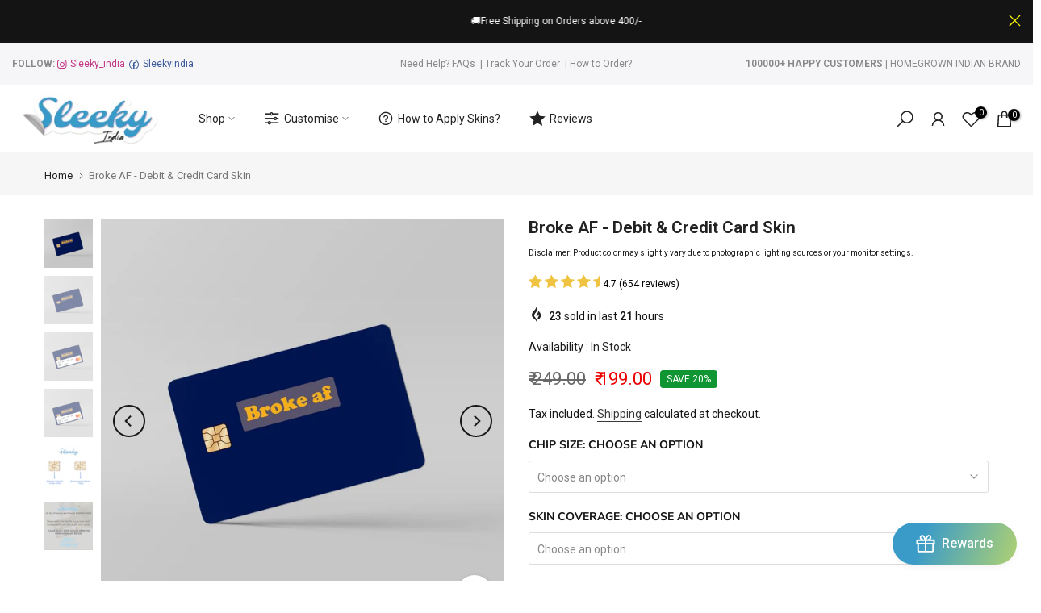

--- FILE ---
content_type: image/svg+xml
request_url: https://cdn.shopify.com/s/files/1/0487/0415/9909/files/sleeky_India_features.svg?v=1639291536
body_size: 43702
content:
<?xml version="1.0" encoding="UTF-8"?>
<!DOCTYPE svg PUBLIC "-//W3C//DTD SVG 1.1//EN" "http://www.w3.org/Graphics/SVG/1.1/DTD/svg11.dtd">
<!-- Creator: CorelDRAW 2018 (64-Bit) -->
<svg xmlns="http://www.w3.org/2000/svg" xml:space="preserve" width="9in" height="3in" version="1.1" style="shape-rendering:geometricPrecision; text-rendering:geometricPrecision; image-rendering:optimizeQuality; fill-rule:evenodd; clip-rule:evenodd"
viewBox="0 0 9000 3000"
 xmlns:xlink="http://www.w3.org/1999/xlink">
 <defs>
  <font id="FontID0" horiz-adv-x="722" font-variant="normal" style="fill-rule:nonzero" font-style="normal" font-weight="700">
	<font-face 
		font-family="Arial">
		<font-face-src>
			<font-face-name name="Arial Bold"/>
		</font-face-src>
	</font-face>
   <missing-glyph><path d="M0 0z"/></missing-glyph>
   <glyph unicode=" " horiz-adv-x="277" d=""/>
   <glyph unicode="!" horiz-adv-x="333" d="M125 183.995l-35.5092 363.829 0 168.185 148.007 0 0 -168.185 -34.9892 -363.829 -77.5087 0zm-29.4974 -183.995l0 137.003 137.003 0 0 -137.003 -137.003 0z"/>
   <glyph unicode="&quot;" horiz-adv-x="474" d="M80.8371 461.995l-25.8362 133.175 0 120.84 149.006 0 0 -120.84 -22.3415 -133.175 -100.828 0zm221.002 0l-25.8362 133.175 0 120.84 149.006 0 0 -120.84 -22.3415 -133.175 -100.828 0z"/>
   <glyph unicode="#" horiz-adv-x="556" d="M75.8238 178.004l-66.8164 0 0 108.005 88.8251 0 29.331 143.992 -118.156 0 0 108.005 140.165 0 38.8376 189.986 110.147 0 -38.6504 -189.986 104.988 0 37.5062 189.986 114.162 0 -38.6712 -189.986 66.5044 0 0 -108.005 -88.3258 0 -29.1646 -143.992 117.49 0 0 -108.005 -139.499 0 -38.5047 -190.007 -110.002 0 37.5062 190.007 -107.505 0 -38.8168 -190.007 -110.168 0 38.8168 190.007zm161.508 251.997l-29.331 -143.992 106.84 0 28.3325 143.992 -105.841 0z"/>
   <glyph unicode="$" horiz-adv-x="556" d="M237.997 107.006l0 204.152c-63.4881,18.1811 -110.002,45.6815 -139.499,82.5012 -29.6638,37.007 -44.4958,81.6692 -44.4958,134.34 0,53.3367 16.8289,98.1653 50.3412,134.34 33.4914,36.3205 77.9872,57.1643 133.654,62.656l0 48.0113 70.9977 0 0 -48.0113c52.0053,-6.15743 93.3392,-23.8392 124.168,-53.0038 30.6623,-29.1646 50.3412,-68.1686 58.8284,-116.991l-124.001 -15.9968c-7.65518,38.3383 -27.3132,64.3202 -58.9948,77.9872l0 -190.485c78.5072,-21.0102 132.01,-48.5106 160.343,-82.002 28.4989,-33.6786 42.6652,-76.8431 42.6652,-129.514 0,-58.8284 -17.8274,-108.317 -53.6695,-148.652 -35.8421,-40.3353 -85.4968,-65.3395 -149.338,-75.3453l0 -90.9885 -70.9977 0 0 89.99c-55.9993,6.8439 -101.494,27.5004 -136.67,62.344 -35.1556,34.8228 -57.4971,84.1654 -67.3365,147.654l127.018 14.9983c5.15893,-25.9819 14.9983,-48.3233 29.331,-67.1493 14.3327,-18.8467 30.1631,-32.3473 47.6577,-40.8346zm0 512.003c-19.1588,-6.8439 -34.1571,-18.0146 -45.3278,-33.6786 -11.1707,-15.664 -16.6625,-32.8258 -16.6625,-51.6725 0,-17.1618 4.99251,-33.1586 15.1648,-47.9905 10.1514,-14.6655 25.8362,-26.6683 46.8256,-35.6757l0 169.017zm70.9977 -520.012c24.5049,5.34615 44.4958,16.9953 59.8477,35.01 15.4976,17.9938 23.1528,39.1496 23.1528,63.6545 0,21.6758 -6.49026,40.5017 -19.4916,56.1658 -12.8349,15.8304 -34.0115,27.8333 -63.5089,36.3413l0 -191.172z"/>
   <glyph unicode="%" horiz-adv-x="889" d="M42.998 540.502c0,64.0082 14.1663,111.333 42.3323,142.162 28.1661,30.8288 66.338,46.3263 114.495,46.3263 49.8419,0 88.8459,-15.3312 117.012,-45.9935 28.1661,-30.6623 42.1659,-78.1536 42.1659,-142.495 0,-64.0082 -13.9998,-111.333 -42.1659,-142.162 -28.1661,-30.8496 -66.5044,-46.3471 -114.661,-46.3471 -49.8419,0 -88.6795,15.3312 -116.846,46.0143 -28.1661,30.6623 -42.3323,78.1536 -42.3323,142.495zm107.006 0c0,-46.1599 5.32535,-77.1759 16.1633,-93.0063 8.17524,-11.67 19.4916,-17.4946 33.8243,-17.4946 14.6655,0 26.1691,5.8246 34.3443,17.4946 10.5051,15.8304 15.664,46.8464 15.664,93.0063 0,46.1599 -5.15893,76.9887 -15.664,92.5071 -8.17524,11.982 -19.6788,17.9938 -34.3443,17.9938 -14.3327,0 -25.649,-5.8454 -33.8243,-17.4946 -10.8379,-15.8512 -16.1633,-46.8464 -16.1633,-93.0063zm154.497 -568.501l-101.494 0 381.157 756.99 99.3302 0 -378.994 -756.99zm221.501 188.842c0,64.1538 14.1663,111.666 42.3323,142.661 28.1661,30.9952 66.6708,46.4928 115.493,46.4928 49.1762,0 87.8474,-15.4976 116.013,-46.4928 28.1661,-30.9952 42.1659,-78.5072 42.1659,-142.661 0,-64.6738 -13.9998,-112.352 -42.1659,-143.347 -28.1661,-30.9952 -66.5044,-46.4928 -114.682,-46.4928 -49.8211,0 -88.6587,15.4976 -116.825,46.4928 -28.1661,30.9952 -42.3323,78.6737 -42.3323,143.347zm107.006 -0.332834c0,-46.68 5.32535,-77.8416 16.1633,-93.3392 8.15444,-12.1692 19.4916,-18.1603 33.8243,-18.1603 14.6655,0 26.0027,5.8246 33.8451,17.661 10.8171,15.8304 16.1633,47.1584 16.1633,93.8384 0,46.6592 -5.17973,77.9872 -15.664,93.8176 -8.17524,11.8364 -19.6788,17.6818 -34.3443,17.6818 -14.6655,0 -26.0027,-5.8454 -33.8243,-17.6818 -10.8379,-15.8304 -16.1633,-47.1584 -16.1633,-93.8176z"/>
   <glyph unicode="&amp;" horiz-adv-x="722" d="M706.003 86.8281l-83.1669 -105.82c-40.6682,19.8244 -79.8386,47.1584 -117.345,82.002 -28.8318,-26.0027 -59.6605,-45.1822 -92.1534,-57.5179 -32.5137,-12.3149 -71.1641,-18.4931 -116.18,-18.4931 -88.9915,0 -155.995,25.1706 -200.99,75.3245 -34.8436,38.6712 -52.1717,83.3333 -52.1717,133.841 0,45.9935 13.667,87.3273 41.1674,124.001 27.334,36.6742 68.335,68.5014 122.837,95.5026 -24.5049,28.9982 -42.998,56.665 -55.3337,83.0005 -12.5021,26.3355 -18.6595,51.1732 -18.6595,74.6588 0,43.3308 17.3282,80.1714 51.9845,110.334 34.5107,30.1631 83.999,45.3278 148.007,45.3278 61.6575,0 110.002,-15.8304 144.824,-47.3248 34.8436,-31.6608 52.1717,-70.1656 52.1717,-115.826 0,-28.9982 -8.48727,-56.4986 -25.6698,-82.5012 -17.1618,-26.0027 -51.6517,-55.5001 -103.657,-88.3466l98.4981 -132.489c11.67,20.6565 21.6758,47.8241 30.1631,81.1699l124.334 -27.8333c-12.3357,-43.9965 -23.1736,-76.3438 -32.3265,-96.6675 -9.00732,-20.3445 -18.8467,-37.5062 -29.331,-51.1732 15.3312,-14.3327 35.1556,-29.9967 59.4941,-47.1584 24.3385,-17.1826 42.1659,-28.4989 53.5031,-34.0115zm-373.502 389.998l36.8406 28.4989c27.1676,21.1766 40.6682,42.1659 40.6682,63.0097 0,17.661 -6.51107,32.6593 -19.6788,44.995 -13.0013,12.5021 -30.6623,18.6803 -53.0038,18.6803 -21.655,0 -38.6504,-5.51256 -50.986,-16.3505 -12.1692,-10.9835 -18.3475,-23.652 -18.3475,-37.9847 0,-17.0161 10.3387,-37.5062 31.016,-61.6783l33.4914 -39.1704zm-53.6695 -149.318c-31.328,-16.0176 -54.8344,-35.3428 -70.4984,-57.8507 -15.4976,-22.4871 -23.34,-45.4943 -23.34,-68.8342 0,-29.6638 9.67299,-53.9815 28.9982,-72.6618 19.1796,-18.8259 45.0158,-28.1661 77.5087,-28.1661 21.343,0 41.9995,4.16043 61.6575,12.6685 19.8452,8.50807 41.3338,22.5079 64.6738,42.1659l-139 172.678z"/>
   <glyph unicode="&apos;" horiz-adv-x="237" d="M70.8313 461.995l-25.8362 133.175 0 120.84 149.006 0 0 -120.84 -22.3415 -133.175 -100.828 0z"/>
   <glyph unicode="(" horiz-adv-x="333" d="M300.008 -209.998l-94.0048 0c-50.1747,75.1581 -88.3466,153.166 -114.661,234.336 -26.1691,81.0035 -39.3368,159.324 -39.3368,235.168 0,93.984 16.1633,182.996 48.3233,266.995 28.1661,72.8283 63.6753,139.998 106.673,201.489l94.0048 0c-44.8494,-98.4981 -75.8446,-182.497 -92.6735,-251.498 -16.8289,-69.1671 -25.337,-142.495 -25.337,-220.003 0,-53.3159 5.01331,-107.984 14.9983,-163.983 10.1722,-55.8329 23.8392,-109.003 41.3338,-159.511 11.5036,-33.1586 31.6816,-80.8371 60.6798,-142.994z"/>
   <glyph unicode=")" horiz-adv-x="333" d="M32.9922 -209.998c27.1676,57.9963 46.1807,102.326 57.3515,133.154 10.9835,31.016 21.3222,66.6708 30.8288,107.006 9.31935,40.3353 16.3297,78.6737 20.9893,114.828 4.51406,36.3413 6.8439,73.5147 6.8439,111.499 0,77.5087 -8.34165,150.836 -25.0042,220.003 -16.6625,69.0007 -47.3248,153 -92.0078,251.498l93.0063 0c49.3427,-69.9992 87.6602,-144.159 114.994,-222.5 27.334,-78.4864 41.001,-157.992 41.001,-238.663 0,-68.0022 -10.8379,-140.83 -32.3265,-218.672 -24.3385,-87.1609 -64.6738,-173.157 -120.673,-258.154l-95.0033 0z"/>
   <glyph unicode="*" horiz-adv-x="389" d="M119.508 386.004l-73.5147 57.4971c23.5064,26.5019 47.8449,51.6725 73.1819,75.8238 10.1514,9.83941 16.4961,16.0176 18.9923,18.6803 -8.00882,1.33134 -31.328,6.65668 -69.6663,15.9968 -27.5004,6.8231 -45.6607,11.8364 -54.5016,14.9983l29.4974 85.996c42.1659,-17.1618 80.005,-36.1541 113.164,-56.9978 -7.8216,53.1702 -11.67,96.5011 -11.67,129.993l86.0168 0c0,-23.8184 -4.34765,-67.6485 -13.1677,-131.157 6.49026,2.49626 20.4901,8.84091 41.8331,18.9923 29.331,13.3342 56.1658,24.6713 80.8371,34.1779l25.4826 -88.0138c-35.9877,-8.15444 -77.4879,-16.1633 -124.834,-23.9849l58.1836 -66.5044c11.6492,-13.5006 20.8229,-24.5049 27.6668,-32.9922l-74.5132 -49.5091 -65.0067 109.835c-19.658,-35.3428 -42.3323,-72.9947 -67.9814,-112.831z"/>
   <glyph unicode="+" horiz-adv-x="583" d="M228.99 102.991l0 186.013 -187.989 0 0 127.996 187.989 0 0 185.992 125 0 0 -185.992 188.01 0 0 -127.996 -188.01 0 0 -186.013 -125 0z"/>
   <glyph unicode="," horiz-adv-x="277" d="M68.0022 137.003l137.003 0 0 -98.1653c0,-39.6697 -3.32834,-71.1641 -10.1722,-94.0048 -6.8231,-23.0072 -19.8244,-43.6637 -38.8376,-61.8239 -18.9923,-18.3475 -43.1644,-32.5137 -72.329,-43.0188l-26.6683 57.0186c27.5004,9.15294 46.992,21.655 58.662,37.6519 11.5036,15.8304 17.6818,37.6727 18.3475,65.3395l-66.0052 0 0 137.003z"/>
   <glyph unicode="-" horiz-adv-x="333" d="M55.9993 191.005l0 137.003 269.991 0 0 -137.003 -269.991 0z"/>
   <glyph unicode="." horiz-adv-x="277" d="M70.9977 0l0 137.003 137.003 0 0 -137.003 -137.003 0z"/>
   <glyph unicode="/" horiz-adv-x="277" d="M-1.997 -12.0028l178.004 739.994 102.991 0 -179.002 -739.994 -101.993 0z"/>
   <glyph unicode="0" horiz-adv-x="556" d="M274.505 720.003c69.3335,0 123.502,-24.8377 162.652,-74.5132 46.5136,-58.662 69.8536,-156.162 69.8536,-292.166 0,-135.817 -23.5064,-233.483 -70.3528,-292.832 -38.8168,-48.989 -92.8191,-73.4939 -162.153,-73.4939 -69.6663,0 -125.832,26.8347 -168.497,80.5042 -42.6652,53.6695 -64.0082,149.505 -64.0082,287.173 0,135.151 23.5064,232.485 70.332,291.833 38.8376,48.989 92.8399,73.4939 162.173,73.4939zm0 -113.996c-16.3297,0 -30.9952,-5.34615 -43.6637,-16.0176 -12.8349,-10.4843 -22.8407,-29.4974 -29.8511,-56.9978 -9.31935,-35.4884 -13.9998,-95.5026 -13.9998,-179.668 0,-84.3318 4.18123,-142.162 12.5021,-173.656 8.34165,-31.4944 18.8467,-52.5046 31.5152,-63.0097 12.6685,-10.4843 27.1676,-15.664 43.4973,-15.664 16.3297,0 30.9952,5.34615 43.8301,15.9968 12.6685,10.5051 22.6743,29.5182 29.6638,57.0186 9.34016,35.1556 13.9998,94.9825 13.9998,179.314 0,84.1654 -4.16043,142.016 -12.5021,173.511 -8.32085,31.4944 -18.8259,52.671 -31.4944,63.1553 -12.6685,10.6715 -27.1676,16.0176 -43.4973,16.0176z"/>
   <glyph unicode="1" horiz-adv-x="556" d="M392.994 0l-137.003 0 0 518.327c-49.9875,-46.992 -108.982,-81.8356 -176.985,-104.323l0 125c35.8213,11.67 74.6588,33.8243 116.492,66.6708 41.9995,32.6593 70.6648,70.8313 86.3288,114.329l111.167 0 0 -720.003z"/>
   <glyph unicode="2" horiz-adv-x="556" d="M505.991 126.997l0 -126.997 -480.987 0c5.15893,48.3233 20.8229,94.0048 46.8256,137.169 26.0027,43.1644 77.5087,100.495 154.165,171.992 61.8447,57.6635 99.663,96.8339 113.663,117.345 18.8467,28.3325 28.3325,56.3322 28.3325,84.1654 0,30.6623 -8.15444,54.1687 -24.6505,70.6648 -16.3297,16.4961 -39.004,24.6713 -67.8357,24.6713 -28.6653,0 -51.3397,-8.67449 -68.335,-26.0027 -16.8289,-17.1618 -26.5019,-45.8479 -29.1646,-85.996l-137.003 13.667c8.17524,75.6573 33.6578,129.993 76.6558,162.985 43.0188,32.8466 96.6675,49.3427 161.175,49.3427 70.6648,0 126.165,-19.1796 166.667,-57.3307 40.3353,-38.1719 60.4926,-85.6632 60.4926,-142.515 0,-32.3265 -5.8246,-62.9889 -17.3282,-92.3199 -11.5036,-29.1646 -29.8303,-59.6605 -55.0008,-91.675 -16.4961,-21.3222 -46.6592,-51.8389 -89.99,-91.6542 -43.4973,-39.8361 -70.9977,-66.1716 -82.5012,-79.3393 -11.67,-13.0013 -21.0102,-25.8362 -28.1661,-38.1719l272.986 0z"/>
   <glyph unicode="3" horiz-adv-x="556" d="M38.0055 189.84l132.988 16.1633c4.18123,-34.0115 15.4976,-59.9933 34.0115,-78.008 18.4931,-17.9938 40.8346,-27.0012 67.0037,-27.0012 28.1661,0 51.8181,10.8379 71.1641,32.3473 19.1588,21.4886 28.8318,50.4868 28.8318,87.1609 0,34.4899 -9.17374,61.9903 -27.6668,82.1684 -18.5139,20.1573 -41.001,30.3295 -67.6693,30.3295 -17.4946,0 -38.3383,-3.49476 -62.6768,-10.3387l15.1648 111.333c37.007,-0.998502 65.1731,7.17673 84.6855,24.3385 19.4916,16.9953 29.1646,39.8361 29.1646,68.335 0,24.1721 -7.17673,43.3308 -21.5094,57.8299 -14.3327,14.3327 -33.325,21.5094 -57.1643,21.5094 -23.5064,0 -43.4973,-8.17524 -59.9933,-24.5049 -16.6625,-16.3297 -26.6683,-40.1689 -30.3295,-71.4969l-126.019 21.4886c8.84091,43.6637 22.0087,78.5072 39.8361,104.676 17.6818,26.0027 42.4988,46.4928 74.1804,61.4911 31.6608,14.8319 67.3365,22.3415 106.653,22.3415 67.3365,0 121.339,-21.5094 162.007,-64.6738 33.4914,-35.322 50.3412,-75.3245 50.3412,-119.82 0,-63.0097 -34.3443,-113.517 -103.179,-151.003 41.001,-8.84091 73.6811,-28.4989 98.3317,-59.1821 24.5049,-30.6623 36.8406,-67.6485 36.8406,-111 0,-62.8224 -23.0072,-116.492 -68.8342,-160.821 -45.8271,-44.3293 -102.825,-66.5044 -171.16,-66.5044 -64.6738,0 -118.343,18.6595 -160.842,56.1658 -42.6652,37.3398 -67.3365,86.1624 -74.1596,146.676z"/>
   <glyph unicode="4" horiz-adv-x="556" d="M310.992 0l0 143.992 -292 0 0 119.508 309.681 455.504 115.327 0 0 -455.005 88.9915 0 0 -120.007 -88.9915 0 0 -143.992 -133.009 0zm0 264l0 244.508 -163.65 -244.508 163.65 0z"/>
   <glyph unicode="5" horiz-adv-x="556" d="M43.9965 183.828l137.003 14.1663c3.99401,-30.9952 15.4976,-55.6665 34.6772,-73.8268 19.3252,-18.1603 41.5002,-27.1676 66.65,-27.1676 28.6653,0 53.0038,11.67 72.8491,35.1764 19.8244,23.4856 29.8303,58.8284 29.8303,105.987 0,44.3293 -9.83941,77.5087 -29.6638,99.663 -19.6788,22.1751 -45.3486,33.1794 -77.0095,33.1794 -39.5032,0 -74.9917,-17.349 -106.34,-52.0053l-111 15.9968 69.9992 372.004 363.018 0 0 -127.996 -258.841 0 -21.6758 -121.838c30.5167,15.1648 61.8447,22.8407 93.8384,22.8407 61.0126,0 112.664,-22.1751 154.997,-66.6708 42.4988,-44.3293 63.6753,-102.014 63.6753,-173.011 0,-59.1613 -17.1618,-111.832 -51.3397,-158.325 -46.6592,-63.3425 -111.333,-95.0033 -194.001,-95.0033 -66.1716,0 -120.153,17.8274 -161.82,53.3367 -41.8331,35.6549 -66.6708,83.3333 -74.8461,143.493z"/>
   <glyph unicode="6" horiz-adv-x="556" d="M507.01 540.668l-133.009 -14.6655c-3.16192,27.334 -11.67,47.4913 -25.337,60.4926 -13.667,13.0013 -31.328,19.5124 -53.1702,19.5124 -28.9982,0 -53.5031,-13.0013 -73.4939,-39.004 -19.9908,-26.0027 -32.4929,-80.1714 -37.6727,-162.506 34.1779,40.3353 76.5102,60.4926 127.33,60.4926 57.1851,0 106.34,-21.8214 147.175,-65.4851 40.8346,-43.8301 61.1583,-100.162 61.1583,-169.329 0,-73.3483 -21.4886,-132.343 -64.4866,-176.672 -42.998,-44.3293 -98.1653,-66.5044 -165.502,-66.5044 -72.1626,0 -131.677,28.1661 -178.17,84.4983 -46.4928,56.3322 -69.8328,148.506 -69.8328,276.835 0,131.511 24.3385,226.327 72.8283,284.511 48.5106,58.1628 111.499,87.1609 189.008,87.1609 54.3352,0 99.3302,-15.3312 135.006,-45.9935 35.6549,-30.5167 58.3292,-75.0125 68.1686,-133.342zm-311.013 -299.675c0,-44.6622 10.3387,-79.1521 30.8288,-103.491 20.5109,-24.3385 43.8301,-36.5077 70.332,-36.5077 25.337,0 46.5136,10.0058 63.5089,29.8303 16.8289,20.0116 25.337,52.671 25.337,97.9988 0,46.68 -9.17374,80.8371 -27.334,102.679 -18.3267,21.655 -41.001,32.4929 -68.335,32.4929 -26.5019,0 -48.677,-10.3387 -67.0037,-31.1616 -18.1603,-20.6773 -27.334,-51.3397 -27.334,-91.8414z"/>
   <glyph unicode="7" horiz-adv-x="556" d="M41.9995 580.005l0 126.997 470.003 0 0 -99.9958c-38.8376,-38.1719 -78.1744,-92.8399 -118.343,-164.17 -40.0025,-71.3305 -70.6648,-147.175 -91.6542,-227.492 -21.0102,-80.3378 -31.3488,-152.168 -30.9952,-215.344l-132.01 0c2.32984,99.1638 22.6743,200.325 61.1583,303.503 38.6712,102.991 90.0108,195.332 154.518,276.502l-312.677 0z"/>
   <glyph unicode="8" horiz-adv-x="556" d="M160.343 387.169c-35.3428,14.9983 -61.1791,35.4884 -77.1759,61.8239 -16.1633,26.1691 -24.1721,55.0008 -24.1721,86.1832 0,53.4823 18.6803,97.666 55.8329,132.489 37.1734,34.8436 90.1772,52.3382 158.679,52.3382 68.0022,0 120.652,-17.4946 158.159,-52.3382 37.5062,-34.8228 56.3322,-79.0065 56.3322,-132.489 0,-33.1794 -8.65369,-62.6768 -26.0027,-88.6795 -17.1618,-25.8362 -41.5002,-45.6607 -72.8283,-59.3277 39.8361,-15.9968 69.9992,-39.3368 90.8429,-69.9992 20.6565,-30.8288 30.9952,-66.1716 30.9952,-106.34 0,-66.338 -21.0102,-120.153 -63.1761,-161.653 -41.9995,-41.5002 -97.9988,-62.1776 -167.998,-62.1776 -65.0067,0 -118.988,17.1618 -162.34,51.5061 -50.986,40.3353 -76.4894,96.0018 -76.4894,166.5 0,38.8376 9.67299,74.4924 28.8318,106.985 19.1588,32.5137 49.3427,57.5179 90.5101,75.1789zm28.6653 138.001c0,-27.334 7.65518,-48.8434 22.9864,-64.1746 15.4976,-15.3312 36.0085,-22.9864 61.5119,-22.9864 26.0027,0 46.6592,7.8216 62.1568,23.3192 15.4976,15.4976 23.34,37.007 23.34,64.341 0,25.8362 -7.67599,46.4928 -23.0072,61.9903 -15.4976,15.4976 -35.8213,23.34 -60.9918,23.34 -26.3355,0 -47.1792,-7.8424 -62.6768,-23.5064 -15.4976,-15.664 -23.3192,-36.4869 -23.3192,-62.3232zm-13.0013 -306.998c0,-38.1719 9.65219,-67.8357 28.9982,-89.1787 19.3252,-21.3222 43.3308,-31.9937 72.1626,-31.9937 28.3325,0 51.6725,10.3387 70.1656,30.8288 18.4931,20.5109 27.6668,50.1747 27.6668,88.8459 0,33.8243 -9.34016,60.9918 -28.1661,81.4819 -18.8259,20.5109 -42.6652,30.8496 -71.4969,30.8496 -33.5122,0 -58.3292,-11.67 -74.8461,-35.01 -16.3297,-23.34 -24.4841,-48.4898 -24.4841,-75.8238z"/>
   <glyph unicode="9" horiz-adv-x="556" d="M46.992 166.334l133.009 14.6655c3.16192,-27.1676 11.67,-47.3248 25.1706,-60.3262 13.5006,-13.1677 31.4944,-19.6788 53.6695,-19.6788 28.1661,0 51.9845,13.1677 71.6633,39.3368 19.658,26.1691 32.1601,80.5042 37.6727,162.673 -34.5107,-40.0025 -77.5087,-60.0141 -129.348,-60.0141 -56.1658,0 -104.822,21.6758 -145.657,65.1731 -40.8346,43.4973 -61.1791,99.9958 -61.1791,169.662 0,72.6826 21.5094,131.178 64.6738,175.508 43.1644,44.4958 98.1653,66.6708 164.836,66.6708 72.4954,0 132.156,-28.1661 178.669,-84.3318 46.4928,-56.3322 69.8328,-148.839 69.8328,-277.833 0,-131.012 -24.1721,-225.662 -72.5162,-283.679 -48.3233,-58.1628 -111.333,-87.1609 -188.987,-87.1609 -55.8329,0 -100.828,14.9983 -135.339,44.995 -34.3235,29.8303 -56.4986,74.6796 -66.1716,134.34zm309.016 300.341c0,44.1629 -10.1722,78.4864 -30.5167,102.825 -20.1573,24.3385 -43.6637,36.5077 -70.332,36.5077 -25.3162,0 -46.3263,-10.0058 -62.9889,-30.0175 -16.8289,-19.9908 -25.1706,-52.6502 -25.1706,-97.9988 0,-46.1599 9.17374,-79.9842 27.334,-101.66 18.1603,-21.4886 40.8346,-32.3265 68.1686,-32.3265 26.3355,0 48.4898,10.3387 66.5044,31.1616 17.9938,20.8437 27.0012,51.3397 27.0012,91.5086z"/>
   <glyph unicode=":" horiz-adv-x="333" d="M97.9988 382.01l0 136.982 137.003 0 0 -136.982 -137.003 0zm0 -382.01l0 137.003 137.003 0 0 -137.003 -137.003 0z"/>
   <glyph unicode=";" horiz-adv-x="333" d="M94.0048 382.01l0 136.982 137.003 0 0 -136.982 -137.003 0zm0 -245.007l137.003 0 0 -98.1653c0,-39.6697 -3.34914,-71.1641 -10.1722,-94.0048 -6.8439,-23.0072 -19.8452,-43.6637 -38.8376,-61.8239 -18.9923,-18.3475 -43.1644,-32.5137 -72.329,-43.0188l-26.6683 57.0186c27.5004,9.15294 46.992,21.8214 58.662,37.9847 11.5036,16.3297 17.661,38.0055 18.3475,65.0067l-66.0052 0 0 137.003z"/>
   <glyph unicode="&lt;" horiz-adv-x="583" d="M537.007 82.002l-491.013 213.326 0 118.177 491.013 212.494 0 -139 -342.507 -130.991 342.507 -136.004 0 -138.001z"/>
   <glyph unicode="=" horiz-adv-x="583" d="M41.001 397.009l0 126.997 500.999 0 0 -126.997 -500.999 0zm0 -217.008l0 126.997 500.999 0 0 -126.997 -500.999 0z"/>
   <glyph unicode="&gt;" horiz-adv-x="583" d="M45.9935 81.0035l0 138.001 342.507 135.151 -342.507 133.841 0 137.003 491.013 -212.66 0 -117.345 -491.013 -213.992z"/>
   <glyph unicode="?" horiz-adv-x="610" d="M366.991 183.995l-125 0c-0.332834,18.0146 -0.499251,28.8318 -0.499251,32.8466 0,40.3353 6.67748,73.4939 20.1781,99.663 13.3342,26.0027 40.0025,55.3337 80.1714,87.993 40.1689,32.4929 64.1538,53.8359 71.9962,64.0082 12.1692,15.9968 18.1603,33.6578 18.1603,52.8374 0,26.4811 -10.6715,49.3219 -32.1601,68.1478 -21.343,19.0131 -50.1747,28.4989 -86.4953,28.4989 -35.01,0 -64.1746,-9.98502 -87.8474,-29.8303 -23.4856,-19.9908 -39.6697,-50.3204 -48.4898,-91.1549l-125.999 15.9968c3.66117,58.4956 28.4989,108.005 74.6588,148.839 46.1599,40.8346 106.84,61.1583 181.831,61.1583 79.0065,0 141.829,-20.6565 188.509,-61.8239 46.6592,-41.1674 69.9992,-89.0123 69.9992,-143.847 0,-30.1631 -8.50807,-58.9948 -25.6698,-85.996 -17.1618,-27.0012 -53.6695,-63.8417 -109.835,-110.501 -28.9982,-24.0057 -46.992,-43.4973 -54.0023,-58.1628 -6.98952,-14.6655 -10.1722,-40.8346 -9.50657,-78.6737zm-125 -183.995l0 137.003 125 0 0 -137.003 -125 0z"/>
   <glyph unicode="@" horiz-adv-x="975" d="M867.823 9.00732l104.177 0c-32.4929,-66.5044 -82.5012,-118.51 -150.004,-156.182 -76.9887,-43.1644 -171.16,-64.8194 -282.16,-64.8194 -107.505,0 -200.179,18.1603 -278.333,54.5016 -78.1744,36.4869 -136.337,90.1564 -174.343,160.988 -38.1511,70.9977 -57.1643,148.174 -57.1643,231.84 0,91.675 21.6758,177.005 65.0067,256.157 43.1644,79.0065 102.492,138.334 177.671,178.004 75.1581,39.6697 161.154,59.4941 257.822,59.4941 82.002,0 154.997,-15.9968 218.672,-47.8241 63.8417,-31.9937 112.664,-77.3423 146.322,-136.171 33.6786,-58.8284 50.5076,-123.003 50.5076,-192.669 0,-83.1669 -25.5034,-158.159 -76.6558,-225.329 -64.0082,-84.6647 -146.177,-126.997 -246.339,-126.997 -27.0012,0 -47.3456,4.65968 -61.0126,13.9998 -13.667,9.50657 -22.6535,23.1736 -27.334,41.3338 -38.3175,-36.8406 -82.6469,-55.3337 -132.655,-55.3337 -54.0023,0 -98.8309,18.6595 -134.507,55.8329 -35.6549,37.3398 -53.5031,86.8281 -53.5031,148.673 0,76.4894 21.5094,146.156 64.341,209.332 52.1717,76.8223 118.843,115.161 200.158,115.161 57.8507,0 100.682,-22.1751 128.183,-66.5044l12.1692 54.5016 128.828 0 -73.8268 -349.663c-4.51406,-22.1751 -6.8439,-36.5077 -6.8439,-42.998 0,-8.00882 1.83059,-14.1663 5.65818,-18.1603 3.68198,-4.18123 8.17524,-6.17823 13.3342,-6.17823 15.6848,0 35.8421,9.50657 60.6798,28.3325 33.1586,24.6713 59.9933,57.9963 80.5042,99.4966 20.4901,41.6667 30.8288,84.8519 30.8288,129.514 0,79.9842 -28.9982,146.988 -86.8281,200.824 -58.0171,53.8359 -138.833,80.8371 -242.678,80.8371 -88.1594,0 -163.005,-17.9938 -224.33,-54.0023 -61.3455,-36.1541 -107.505,-86.8281 -138.501,-152.334 -31.1616,-65.3395 -46.6592,-133.487 -46.6592,-204.339 0,-68.8342 17.3282,-131.324 51.9845,-187.822 34.6772,-56.4986 83.3333,-97.666 146.01,-123.669 62.4896,-25.8362 134.153,-38.8376 214.99,-38.8376 77.6752,0 144.679,11.0043 200.512,32.8466 55.9993,21.8214 101.161,54.5016 135.318,98.1653zm-526.814 200.657c0,-41.3338 8.32085,-71.8298 24.9834,-91.3214 16.8497,-19.5124 37.5062,-29.3518 62.1776,-29.3518 18.4931,0 35.8213,4.51406 52.0053,13.667 12.3149,6.51107 24.4841,16.8497 36.4869,30.8496 17.3282,19.8244 32.1809,48.6562 44.6622,86.8281 12.5021,38.0055 18.6803,73.4939 18.6803,106.507 0,36.6534 -8.50807,64.9859 -25.5034,84.6647 -17.1618,19.658 -38.6712,29.4974 -64.5074,29.4974 -27.9997,0 -53.8359,-10.8379 -77.4879,-32.5137 -23.6728,-21.655 -41.5002,-52.4838 -53.5031,-92.4863 -12.0028,-40.0025 -17.9938,-75.5117 -17.9938,-106.34z"/>
   <glyph unicode="A" horiz-adv-x="722" d="M718.006 0l-156.182 0 -61.8239 163.005 -287.173 0 -59.4941 -163.005 -153.333 0 278 716.009 153.166 0 286.841 -716.009zm-264.998 283.991l-99.5174 265.019 -96.6675 -265.019 196.185 0z"/>
   <glyph unicode="B" horiz-adv-x="722" d="M72.9947 716.009l286.341 0c56.8314,0 98.9973,-2.35064 126.831,-7.01032 27.9997,-4.82609 52.8374,-14.6655 74.8253,-29.4974 22.0087,-14.9983 40.3353,-34.8436 55.0008,-59.6605 14.6655,-24.8377 22.0087,-52.8374 22.0087,-83.6662 0,-33.3458 -9.00732,-64.1746 -27.0012,-92.0078 -17.9938,-27.9997 -42.4988,-48.8434 -73.3275,-62.8432 43.4973,-12.8141 76.8223,-34.4899 100.329,-65.1523 23.34,-30.6623 34.9892,-66.6708 34.9892,-108.171 0,-32.6593 -7.48877,-64.341 -22.6535,-95.1697 -15.1648,-30.8288 -35.8421,-55.5001 -62.1776,-73.9932 -26.1691,-18.3475 -58.4956,-29.6638 -97.0003,-34.0115 -23.9849,-2.49626 -82.1684,-4.16043 -174.322,-4.82609l-243.843 0 0 716.009zm145.012 -119.009l0 -165.002 94.6705 0c56.1658,0 91.1549,0.832085 104.822,2.49626 24.6713,2.82909 44.1629,11.3372 58.3292,25.5034 14.1663,14.1663 21.1766,32.6593 21.1766,55.6665 0,22.1751 -6.17823,40.0025 -18.3475,53.8359 -12.1484,13.8334 -30.3295,22.1751 -54.3144,25.0042 -14.3327,1.66417 -55.5001,2.49626 -123.336,2.49626l-83.0005 0zm0 -283.991l0 -192.004 133.987 0c52.0053,0 85.1639,1.49775 99.1638,4.32684 21.5094,3.99401 39.004,13.5006 52.5046,28.6653 13.5006,15.3312 20.3445,35.5092 20.3445,60.9918 0,21.6758 -5.17973,39.8361 -15.664,54.8344 -10.3387,15.0191 -25.5034,26.0027 -45.1822,32.8466 -19.658,6.8231 -62.4896,10.3387 -128.328,10.3387l-116.825 0z"/>
   <glyph unicode="C" horiz-adv-x="722" d="M530.995 264l139.998 -42.998c-21.4886,-78.8401 -57.3307,-137.336 -107.318,-175.674 -50.0083,-38.1511 -113.351,-57.3307 -190.173,-57.3307 -95.1697,0 -173.344,32.4929 -234.669,97.4996 -61.1583,65.0067 -91.8414,153.832 -91.8414,266.663 0,119.175 30.8496,211.849 92.3407,277.833 61.4911,66.0052 142.495,98.9973 242.844,98.9973 87.6602,0 158.824,-25.9819 213.492,-77.8208 32.6593,-30.6623 56.9978,-74.6588 73.3275,-132.177l-142.994 -33.9907c-8.50807,37.007 -26.1691,66.338 -53.0038,87.8266 -27.0012,21.5094 -59.6605,32.1809 -97.9988,32.1809 -53.1702,0 -96.3347,-19.0131 -129.327,-57.1851 -33.1794,-37.9847 -49.6755,-99.663 -49.6755,-184.993 0,-90.3228 16.3297,-154.83 48.8434,-193.169 32.6593,-38.5047 74.9917,-57.6635 127.163,-57.6635 38.5047,0 71.6633,12.1692 99.3302,36.6742 27.6668,24.4841 47.6577,62.8224 59.6605,115.327z"/>
   <glyph unicode="D" horiz-adv-x="722" d="M72.9947 716.009l263.667 0c59.5149,0 104.843,-4.51406 136.004,-13.667 41.8331,-12.3357 77.8416,-34.3443 107.672,-66.0052 29.9967,-31.4944 52.671,-70.1656 68.335,-116.013 15.4976,-45.6607 23.3192,-102.159 23.3192,-169.163 0,-58.9948 -7.32235,-109.669 -21.9879,-152.334 -17.8274,-52.1509 -43.3308,-94.3169 -76.5102,-126.498 -25.0042,-24.5049 -58.8284,-43.4973 -101.327,-57.1643 -31.8273,-10.1722 -74.326,-15.1648 -127.663,-15.1648l-271.509 0 0 716.009zm145.012 -121.006l0 -473.997 107.485 0c40.1689,0 69.1671,2.32984 87.0153,6.8231 23.4856,5.8454 42.8316,15.8304 58.1628,29.8303 15.4976,13.9998 27.9997,37.007 37.6727,69.0007 9.81861,32.0145 14.6655,75.8446 14.6655,131.178 0,55.3337 -4.8469,97.666 -14.6655,127.33 -9.67299,29.6638 -23.34,52.671 -40.8346,69.3335 -17.5154,16.4961 -39.6697,27.8333 -66.6708,33.6578 -20.0116,4.51406 -59.4941,6.8439 -118.177,6.8439l-64.653 0z"/>
   <glyph unicode="E" horiz-adv-x="666" d="M72.9947 0l0 716.009 529.997 0 0 -121.006 -384.985 0 0 -159.011 357.984 0 0 -120.985 -357.984 0 0 -194.001 398.985 0 0 -121.006 -543.997 0z"/>
   <glyph unicode="F" horiz-adv-x="610" d="M72.9947 0l0 716.009 492.012 0 0 -121.006 -347 0 0 -169.995 299.988 0 0 -121.006 -299.988 0 0 -304.002 -145.012 0z"/>
   <glyph unicode="G" horiz-adv-x="777" d="M405.995 263.001l0 121.006 311.013 0 0 -285.676c-30.1839,-29.4974 -74.014,-55.3337 -131.511,-77.8416 -57.3307,-22.3207 -115.493,-33.4914 -174.488,-33.4914 -74.8461,0 -139.998,15.664 -195.665,47.1584 -55.5001,31.5152 -97.354,76.6767 -125.354,135.172 -27.9997,58.4956 -41.9995,122.337 -41.9995,191.172 0,74.6588 15.6848,140.997 46.8464,199.16 31.328,57.9963 76.9887,102.679 137.169,133.674 45.9935,23.8392 102.991,35.6549 171.326,35.6549 88.8251,0 158.325,-18.6595 208.333,-55.9993 49.8419,-37.4854 82.002,-88.9915 96.3347,-154.997l-143.992 -27.0012c-10.0058,35.1764 -28.9982,63.0097 -56.8314,83.4998 -27.6668,20.3445 -62.344,30.5167 -104.011,30.5167 -63.0097,0 -113.164,-20.0116 -150.337,-60.1806 -37.1526,-40.1689 -55.8329,-99.663 -55.8329,-178.503 0,-85.1639 18.8467,-148.985 56.4986,-191.484 37.8391,-42.4988 87.1817,-63.8417 148.34,-63.8417 30.1631,0 60.4926,5.99101 90.8221,17.8274 30.5167,11.8364 56.5194,26.3355 78.3408,43.3308l0 90.8429 -165.002 0z"/>
   <glyph unicode="H" horiz-adv-x="722" d="M72.9947 0l0 716.009 145.012 0 0 -282.014 281.994 0 0 282.014 144.991 0 0 -716.009 -144.991 0 0 313.01 -281.994 0 0 -313.01 -145.012 0z"/>
   <glyph unicode="I" horiz-adv-x="277" d="M68.0022 0l0 716.009 144.991 0 0 -716.009 -144.991 0z"/>
   <glyph unicode="J" horiz-adv-x="556" d="M330.005 716.009l144.991 0 0 -453.674c0,-59.3277 -5.15893,-105.009 -15.664,-137.003 -13.9998,-41.6667 -39.3368,-75.1581 -76.1566,-100.495 -36.6742,-25.1706 -85.1847,-37.8391 -145.511,-37.8391 -70.6648,0 -125,19.658 -163.005,59.1613 -38.1511,39.5032 -57.3307,97.4996 -57.6635,173.843l137.003 15.9968c1.66417,-40.8346 7.50957,-69.6663 17.8274,-86.4953 15.4976,-25.6698 39.004,-38.5047 70.6648,-38.5047 31.8481,0 54.5016,9.17374 67.6693,27.6668 13.1677,18.3267 19.8452,56.4986 19.8452,114.495l0 462.847z"/>
   <glyph unicode="K" horiz-adv-x="722" d="M74.9917 0l0 716.009 145.012 0 0 -317.17 292.166 317.17 194.333 0 -270.178 -278.853 284.178 -437.157 -187.011 0 -196.996 336.162 -116.492 -119.654 0 -216.509 -145.012 0z"/>
   <glyph unicode="L" horiz-adv-x="610" d="M77.0095 0l0 709.998 144.991 0 0 -588.992 359.003 0 0 -121.006 -503.994 0z"/>
   <glyph unicode="M" horiz-adv-x="833" d="M70.9977 0l0 716.009 217.174 0 128.328 -488.351 126.831 488.351 217.673 0 0 -716.009 -134.007 0 -0.499251 563.675 -141.163 -563.675 -139.333 0 -140.498 563.675 -0.499251 -563.675 -134.007 0z"/>
   <glyph unicode="N" horiz-adv-x="722" d="M72.9947 0l0 716.009 140.331 0 294.683 -479.843 0 479.843 133.987 0 0 -716.009 -144.824 0 -290.169 470.669 0 -470.669 -134.007 0z"/>
   <glyph unicode="O" horiz-adv-x="777" d="M42.998 353.657c0,73.0155 11.0043,134.34 32.8258,184.016 16.1841,36.4869 38.5047,69.3335 66.6708,98.3317 28.1661,28.9982 59.0156,50.4868 92.5071,64.653 44.6622,18.8467 96.1682,28.3325 154.497,28.3325 105.675,0 190.007,-32.8258 253.495,-98.3317 63.3425,-65.6515 95.0033,-156.827 95.0033,-273.652 0,-115.847 -31.4944,-206.503 -94.3377,-271.842 -62.8224,-65.5059 -146.988,-98.1653 -252.163,-98.1653 -106.486,0 -191.338,32.4929 -254.16,97.666 -62.8432,65.0067 -94.3377,154.664 -94.3377,268.992zm149.006 4.8469c0,-81.1699 18.8259,-142.661 56.3322,-184.661 37.5062,-41.8331 85.1639,-62.8432 142.827,-62.8432 57.8299,0 105.176,20.8229 142.328,62.3232 37.007,41.6667 55.5001,104.011 55.5001,187.178 0,82.1684 -17.9938,143.493 -54.1479,183.828 -36.0085,40.5017 -83.8534,60.6798 -143.68,60.6798 -59.6605,0 -107.838,-20.5109 -144.325,-61.3455 -36.5077,-41.001 -54.8344,-102.659 -54.8344,-185.16z"/>
   <glyph unicode="P" horiz-adv-x="666" d="M72.9947 0l0 716.009 231.84 0c87.8266,0 144.991,-3.51556 171.659,-10.6715 41.001,-10.8379 75.3453,-34.1779 103.012,-70.1656 27.6668,-36.0085 41.5002,-82.5012 41.5002,-139.499 0,-43.9965 -8.00882,-80.8371 -23.8392,-110.834 -15.9968,-29.9967 -36.1749,-53.5031 -60.659,-70.6648 -24.5049,-17.0161 -49.5091,-28.3325 -74.8461,-33.8451 -34.4899,-6.8231 -84.3318,-10.3387 -149.671,-10.3387l-93.984 0 0 -269.991 -145.012 0zm145.012 595.003l0 -204.006 78.8193 0c56.8314,0 94.6705,3.82759 113.85,11.3372 19.1588,7.50957 34.1571,19.1588 44.995,35.3428 10.8379,15.9968 16.3297,34.4899 16.3297,55.8329 0,26.1483 -7.67599,47.6577 -22.8407,64.653 -15.3312,16.9953 -34.4899,27.6668 -57.9963,31.9937 -17.1618,3.18273 -51.6725,4.8469 -103.657,4.8469l-69.4999 0z"/>
   <glyph unicode="Q" horiz-adv-x="777" d="M648.506 90.6765c35.322,-25.5034 73.8268,-45.6815 115.493,-60.6798l-53.1702 -102.991c-21.655,6.49026 -42.998,15.4976 -63.8209,27.0012 -4.51406,2.32984 -36.5077,23.4856 -96.0018,63.8209 -46.8464,-20.4901 -98.8309,-30.8288 -155.85,-30.8288 -109.981,0 -196.331,32.4929 -258.654,97.3332 -62.344,65.0067 -93.5056,156.162 -93.5056,273.673 0,117.158 31.328,208.333 93.8384,273.319 62.4896,65.1731 147.321,97.666 254.327,97.666 106.174,0 190.339,-32.4929 252.496,-97.666 62.1776,-64.9859 93.3392,-155.995 93.3392,-273.153 0,-61.8447 -8.67449,-116.346 -26.0027,-163.338 -13.0013,-35.8421 -33.8243,-70.6648 -62.4896,-104.156zm-116.013 81.3155c18.5139,22.0087 32.3473,48.3442 41.6667,79.3393 9.17374,30.9952 13.8334,66.5044 13.8334,106.673 0,82.8341 -18.1603,144.658 -54.668,185.659 -36.4869,40.8346 -84.1654,61.3455 -142.994,61.3455 -58.9948,0 -106.84,-20.5109 -143.327,-61.6783 -36.6742,-41.1674 -55.0008,-102.991 -55.0008,-185.659 0,-83.8326 18.3267,-146.676 55.0008,-188.176 36.6534,-41.6667 83.0005,-62.4896 139,-62.4896 20.9893,0 40.6682,3.49476 59.1613,10.3179 -29.1646,19.1796 -58.9948,34.0115 -89.1579,44.683l40.5017 83.999c47.3248,-16.4961 92.6527,-41.001 135.984,-74.014z"/>
   <glyph unicode="R" horiz-adv-x="722" d="M72.9947 0l0 716.009 304.502 0c76.5102,0 132.177,-6.51107 166.833,-19.346 34.8436,-12.8349 62.5104,-35.6549 83.3333,-68.5014 20.8437,-32.9922 31.328,-70.4984 31.328,-112.831 0,-53.8359 -15.664,-98.1653 -47.1584,-133.154 -31.4944,-35.01 -78.5072,-57.0186 -141.163,-66.1716 31.1616,-18.1811 56.8314,-38.1719 76.9887,-60.0141 20.3445,-21.8214 47.6785,-60.659 82.002,-116.326l87.3481 -139.666 -172.845 0 -103.657 156.328c-37.1734,55.5001 -62.6768,90.5101 -76.5102,105.009 -13.667,14.3327 -28.1661,24.3385 -43.4973,29.6638 -15.4976,5.32535 -39.8361,8.00882 -73.1611,8.00882l-29.331 0 0 -299.01 -145.012 0zm145.012 413.005l106.985 0c69.3335,0 112.498,2.99551 129.847,8.8201 17.1618,5.8454 30.8288,16.0176 40.5017,30.3503 9.81861,14.3327 14.6655,32.3265 14.6655,53.8151 0,24.1721 -6.51107,43.5181 -19.346,58.5164 -12.8349,14.8319 -30.9952,24.1513 -54.3352,27.9997 -11.8156,1.66417 -46.992,2.49626 -105.488,2.49626l-112.831 0 0 -181.998z"/>
   <glyph unicode="S" horiz-adv-x="666" d="M35.01 232.006l140.997 13.9998c8.48727,-47.1792 25.5034,-81.6692 51.3189,-103.844 25.8362,-22.1543 60.6798,-33.1586 104.51,-33.1586 46.3263,0 81.3363,9.83941 104.822,29.4974 23.5064,19.658 35.3428,42.6652 35.3428,69.0007 0,16.9953 -4.99251,31.328 -14.8319,43.3308 -9.83941,11.8364 -27.1676,22.1751 -51.8389,30.8288 -16.8289,6.01182 -55.1672,16.3297 -115.161,31.3488 -77.1759,19.3252 -131.345,42.998 -162.506,71.1641 -43.8301,39.5032 -65.6723,87.6602 -65.6723,144.492 0,36.5077 10.3387,70.8313 30.8496,102.659 20.6565,31.8481 50.3204,55.9993 89.1579,72.6826 38.8376,16.6625 85.4968,24.9834 140.498,24.9834 89.5116,0 157.014,-19.8244 202.176,-59.6605 45.3278,-39.8361 69.0007,-92.8191 71.3305,-159.324l-145.012 -5.01331c-6.15743,37.007 -19.3252,63.5089 -39.4824,79.6722 -20.1781,16.1633 -50.5076,24.3385 -90.8429,24.3385 -41.6667,0 -74.326,-8.67449 -97.8324,-26.0027 -15.1648,-11.1707 -22.8407,-26.0027 -22.8407,-44.6622 0,-16.9953 7.17673,-31.5152 21.5094,-43.4973 18.1603,-15.4976 62.3232,-31.5152 132.489,-48.1777 70.1864,-16.4961 122.004,-33.8243 155.517,-51.5061 33.6578,-17.8274 59.9933,-41.9995 78.9857,-72.8283 19.0131,-30.8288 28.4989,-68.8342 28.4989,-113.996 0,-41.001 -11.3164,-79.5057 -34.1571,-115.327 -22.8407,-35.8421 -55.0008,-62.5104 -96.6675,-79.8386 -41.6667,-17.4946 -93.672,-26.1691 -155.829,-26.1691 -90.5101,0 -160.01,20.8437 -208.5,62.6768 -48.5106,41.6667 -77.3423,102.492 -86.8281,182.331z"/>
   <glyph unicode="T" horiz-adv-x="610" d="M234.003 0l0 595.003 -211.995 0 0 121.006 567.981 0 0 -121.006 -210.996 0 0 -595.003 -144.991 0z"/>
   <glyph unicode="U" horiz-adv-x="722" d="M72.9947 716.009l145.012 0 0 -388.001c0,-61.6783 1.83059,-101.514 5.32535,-119.675 6.17823,-29.331 20.6773,-53.0038 43.6637,-70.6648 23.1736,-17.8274 54.668,-26.6683 94.6705,-26.6683 40.5017,0 71.1641,8.34165 91.8414,25.1706 20.6565,16.8289 32.9922,37.319 37.1526,61.8239 4.18123,24.5049 6.34465,65.0067 6.34465,121.672l0 396.343 144.991 0 0 -376.519c0,-85.996 -3.82759,-146.821 -11.67,-182.331 -7.8216,-35.4884 -22.1543,-65.4851 -43.1644,-89.99 -20.8229,-24.5049 -48.8226,-43.8301 -83.8326,-58.3292 -35.1556,-14.4991 -80.8371,-21.8422 -137.336,-21.8422 -68.1686,0 -119.82,7.8424 -154.997,23.6728 -35.1556,15.8304 -62.9889,36.3205 -83.4998,61.6575 -20.4901,25.337 -33.8243,51.6725 -40.3353,79.5057 -9.48577,41.001 -14.1663,101.66 -14.1663,181.831l0 382.343z"/>
   <glyph unicode="V" horiz-adv-x="666" d="M256.157 0l-256.157 716.009 156.661 0 181.831 -530.017 174.509 530.017 153.998 0 -254.66 -716.009 -156.182 0z"/>
   <glyph unicode="W" horiz-adv-x="943" d="M171.326 0l-168.331 716.009 149.006 0 106.507 -491.846 130.658 491.846 172.325 0 125 -500.166 109.003 500.166 145.511 0 -172.512 -716.009 -154.83 0 -141.163 535.343 -142.162 -535.343 -159.011 0z"/>
   <glyph unicode="X" horiz-adv-x="666" d="M0.499251 0l247.171 373.336 -224.164 342.673 168.83 0 140.997 -213.18 140.997 213.18 169.163 0 -224.663 -342.84 246.672 -373.169 -173.677 0 -158.658 242.49 -158.824 -242.49 -173.843 0z"/>
   <glyph unicode="Y" horiz-adv-x="666" d="M261.004 0l0 301.34 -262.502 414.67 169.496 0 169.329 -283.512 164.836 283.512 166.334 0 -262.502 -415.668 0 -300.341 -144.991 0z"/>
   <glyph unicode="Z" horiz-adv-x="610" d="M10.0058 0l0 129.993 377.33 465.011 -334.332 0 0 121.006 524.006 0 0 -112.019 -392.016 -482.984 407.014 0 0 -121.006 -582.002 0z"/>
   <glyph unicode="[" horiz-adv-x="333" d="M71.9962 -202.009l0 918.019 243.01 0 0 -108.005 -112.997 0 0 -702.009 112.997 0 0 -108.005 -243.01 0z"/>
   <glyph unicode="\" horiz-adv-x="277" d="M-1.997 727.991l101.993 0 179.002 -739.994 -102.991 0 -178.004 739.994z"/>
   <glyph unicode="]" horiz-adv-x="333" d="M261.004 716.009l0 -918.019 -243.01 0 0 108.005 112.997 0 0 703.008 -112.997 0 0 107.006 243.01 0z"/>
   <glyph unicode="^" horiz-adv-x="583" d="M55.9993 337.993l183.163 389.998 108.504 0 178.337 -389.998 -139 0 -95.669 238.684 -95.3362 -238.684 -139.998 0z"/>
   <glyph unicode="_" horiz-adv-x="556" d="M-9.00732 -197.995l0 88.9915 569.999 0 0 -88.9915 -569.999 0z"/>
   <glyph unicode="`" horiz-adv-x="333" d="M241.991 582.002l-85.996 0 -134.985 145.989 153 0 67.9814 -145.989z"/>
   <glyph unicode="a" horiz-adv-x="556" d="M174.01 359.003l-124.001 21.9879c13.9998,50.674 38.1511,88.1802 72.329,112.519 34.1571,24.3177 84.9975,36.4869 152.334,36.4869 61.1583,0 106.819,-7.15593 136.836,-21.655 29.8303,-14.4991 50.986,-32.8466 63.1553,-55.1672 12.1692,-22.3415 18.3267,-63.1761 18.3267,-122.837l-1.997 -160.01c0,-45.4943 2.18422,-79.1521 6.51107,-100.828 4.32684,-21.6758 12.5021,-44.8286 24.5049,-69.4999l-136.004 0c-3.49476,9.00732 -8.00882,22.3415 -13.1677,40.0025 -2.16342,8.15444 -3.82759,13.5006 -4.8469,15.9968 -23.3192,-23.0072 -48.3233,-40.1689 -74.9917,-51.6725 -26.6683,-11.5036 -55.0008,-17.3282 -85.1639,-17.3282 -53.1702,0 -95.1697,14.4991 -125.832,43.4973 -30.6623,28.8318 -45.9935,65.5059 -45.9935,109.835 0,29.1646 6.98952,55.3337 20.9893,78.3408 13.9998,22.8199 33.5122,40.5017 58.8284,52.671 25.1706,12.1484 61.5119,22.8199 109.003,31.9937 64.0082,12.0028 108.504,23.34 133.175,33.6578l0 13.8334c0,26.6683 -6.51107,45.6815 -19.5124,57.1643 -13.1677,11.3372 -37.8183,17.0161 -73.9932,17.0161 -24.5049,0 -43.4973,-4.8469 -57.1643,-14.6655 -13.8334,-9.67299 -24.8377,-26.8347 -33.325,-51.3397zm183.995 -111c-17.4946,-5.8454 -45.3278,-12.8349 -83.4998,-21.0102 -38.0055,-8.15444 -63.0097,-16.1633 -74.6796,-23.8184 -17.8274,-12.8349 -26.8347,-28.8318 -26.8347,-48.3442 0,-19.3252 7.17673,-35.8213 21.5094,-49.8211 14.3327,-13.9998 32.4929,-21.0102 54.668,-21.0102 24.6713,0 48.3233,8.17524 70.8313,24.3385 16.4961,12.5021 27.5004,27.5004 32.6593,45.4943 3.51556,11.67 5.34615,34.0115 5.34615,66.8372l0 27.334z"/>
   <glyph unicode="b" horiz-adv-x="610" d="M66.0052 0l0 716.009 137.003 0 0 -258.342c42.3323,48.1569 92.3199,72.329 150.316,72.329 63.1761,0 115.348,-22.8199 156.682,-68.6678 41.3338,-45.8271 61.9903,-111.666 61.9903,-197.495 0,-88.6587 -20.9893,-156.994 -63.1553,-205.005 -42.1659,-47.8241 -93.5056,-71.8298 -153.665,-71.8298 -29.6846,0 -58.8492,7.67599 -87.681,22.8407 -28.8318,15.3312 -53.6695,37.319 -74.4924,66.3172l0 -76.1566 -126.997 0zm134.985 269.492c0,-53.8151 8.50807,-93.8176 25.5034,-119.487 23.8392,-36.6742 55.3337,-55.0008 94.8369,-55.0008 30.3295,0 56.1658,13.0013 77.6752,39.004 21.3222,26.0027 31.9937,66.9829 31.9937,122.816 0,59.5149 -10.8379,102.346 -32.3265,128.682 -21.5094,26.3355 -49.0098,39.5032 -82.6677,39.5032 -33.013,0 -60.347,-12.8349 -82.1684,-38.5047 -21.8422,-25.6698 -32.8466,-64.6738 -32.8466,-117.012z"/>
   <glyph unicode="c" horiz-adv-x="556" d="M524.006 364.994l-135.006 -23.9849c-4.49326,26.8139 -14.8319,46.992 -30.9952,60.659 -16.1633,13.5006 -37.007,20.3237 -62.6768,20.3237 -34.1571,0 -61.4911,-11.8156 -81.8356,-35.4884 -20.3237,-23.6728 -30.4959,-63.1761 -30.4959,-118.676 0,-61.6575 10.3387,-105.155 30.9952,-130.658 20.6773,-25.5034 48.3442,-38.1719 83.0005,-38.1719 26.0027,0 47.3456,7.50957 63.8417,22.3415 16.6625,14.8319 28.3325,40.3353 35.1764,76.6558l134.985 -22.9864c-13.9998,-62.0111 -40.8346,-108.837 -80.5042,-140.518 -39.6489,-31.6608 -92.8191,-47.4913 -159.656,-47.4913 -75.6781,0 -136.171,24.0057 -181.166,71.8298 -45.1614,48.0113 -67.6693,114.329 -67.6693,199.18 0,85.8296 22.6743,152.5 67.8357,200.325 45.1614,47.8241 106.34,71.6633 183.496,71.6633 63.0097,0 113.164,-13.667 150.503,-40.8346 37.1734,-27.1676 63.8417,-68.5014 80.1714,-124.168z"/>
   <glyph unicode="d" horiz-adv-x="610" d="M547.991 0l-126.997 0 0 76.1566c-21.1558,-29.6638 -46.3263,-51.8181 -75.1581,-66.8164 -28.8318,-14.8319 -57.9963,-22.3415 -87.3273,-22.3415 -59.8477,0 -111,24.0057 -153.665,72.1626 -42.5196,48.1777 -63.8417,115.181 -63.8417,201.344 0,87.993 20.6565,154.997 62.1568,200.824 41.5002,45.8479 93.8384,68.6678 157.181,68.6678 57.9963,0 108.337,-24.1721 150.67,-72.329l0 258.342 136.982 0 0 -716.009zm-365.993 269.492c0,-55.5001 7.67599,-95.6482 22.8407,-120.486 22.1543,-36.0085 53.0038,-54.0023 92.6527,-54.0023 31.5152,0 58.35,13.5006 80.3378,40.5017 22.1751,27.0012 33.1794,67.1701 33.1794,120.819 0,59.8477 -10.6715,102.846 -32.1809,129.181 -21.4886,26.3355 -48.8226,39.5032 -82.3348,39.5032 -32.4929,0 -59.6605,-13.0013 -81.6692,-39.004 -21.8214,-26.0027 -32.8258,-64.8402 -32.8258,-116.513z"/>
   <glyph unicode="e" horiz-adv-x="556" d="M372.004 164.004l137.003 -23.0072c-17.5154,-50.1539 -45.3486,-88.3258 -83.1669,-114.661 -38.0055,-26.1691 -85.4968,-39.3368 -142.349,-39.3368 -90.1564,0 -156.994,29.4974 -200.158,88.4923 -34.1571,47.3456 -51.3397,107.006 -51.3397,179.169 0,86.0168 22.5079,153.499 67.3365,202.176 44.8286,48.8226 101.66,73.1611 170.328,73.1611 77.0095,0 137.835,-25.5034 182.518,-76.4894 44.4958,-51.0068 65.8179,-129.181 63.8209,-234.502l-343.006 0c1.0193,-40.6682 12.0028,-72.329 33.1794,-95.0033 20.9893,-22.6743 47.3248,-34.0115 78.6737,-34.0115 21.4886,0 39.4824,5.8454 53.9815,17.5154 14.6655,11.67 25.6698,30.4959 33.1794,56.4986zm7.98802 139c-0.998502,39.8361 -11.1499,70.1656 -30.6623,90.8221 -19.4916,20.8437 -43.1644,31.1824 -71.1641,31.1824 -29.8303,0 -54.5016,-11.0043 -73.9932,-32.8466 -19.5124,-21.8214 -28.9982,-51.6517 -28.6653,-89.1579l204.485 0z"/>
   <glyph unicode="f" horiz-adv-x="333" d="M12.0028 518.992l75.9902 0 0 39.1704c0,43.6637 4.68048,76.3438 13.9998,97.8324 9.34016,21.6758 26.5019,39.1704 51.5061,52.671 25.1706,13.5006 56.8314,20.3237 95.1697,20.3237 39.1704,0 77.6544,-5.8246 115.327,-17.4946l-17.4946 -95.3362c-22.3415,5.17973 -43.8301,7.8424 -64.5074,7.8424 -20.3237,0 -34.8228,-4.65968 -43.6637,-13.9998 -8.8201,-9.34016 -13.3342,-27.334 -13.3342,-54.0023l0 -37.007 103.012 0 0 -107.984 -103.012 0 0 -411.008 -137.003 0 0 411.008 -75.9902 0 0 107.984z"/>
   <glyph unicode="g" horiz-adv-x="610" d="M58.9948 -32.9922l157.014 -19.0131c2.66267,-18.4931 8.65369,-31.1616 17.9938,-38.1511 13.1677,-9.83941 33.6578,-14.8527 61.6575,-14.8527 35.8421,0 62.6768,5.34615 80.6707,16.1841 12.0028,7.15593 21.1766,18.6595 27.334,34.6563 4.16043,11.3372 6.34465,32.4929 6.34465,63.0097l0.665668 75.8238c-41.3338,-56.4986 -93.3392,-84.6647 -156.016,-84.6647 -69.6663,0 -125,29.4974 -165.668,88.3258 -31.9937,46.5136 -47.9905,104.51 -47.9905,173.677 0,86.9945 20.9893,153.333 62.8224,199.16 41.8331,45.8479 94.0048,68.8342 156.349,68.8342 64.1538,0 117.158,-28.1661 158.824,-84.4983l0 73.4939 127.996 0 0 -465.323c0,-61.1791 -4.99251,-107.006 -15.1648,-137.169 -9.98502,-30.3295 -24.1513,-54.0023 -42.4988,-71.3305 -18.1603,-17.1618 -42.4988,-30.8288 -72.9947,-40.5017 -30.4959,-9.83941 -69.0007,-14.6655 -115.493,-14.6655 -88.0138,0 -150.337,15.1648 -187.178,45.3278 -36.8198,30.3295 -55.1672,68.5014 -55.1672,114.994 0,4.51406 0.166417,10.1722 0.499251,16.6833zm123.003 302.983c0,-55.0008 10.6715,-95.1489 31.8273,-120.652 21.343,-25.5034 47.6785,-38.3383 78.8401,-38.3383 33.325,0 61.6783,13.1677 84.6647,39.3368 23.1736,26.1691 34.6772,64.8194 34.6772,116.159 0,53.6695 -11.0043,93.5056 -33.1794,119.508 -21.9879,26.0027 -49.9875,39.004 -83.8326,39.004 -32.8258,0 -59.8269,-12.8349 -81.1699,-38.3383 -21.1558,-25.5034 -31.8273,-64.341 -31.8273,-116.679z"/>
   <glyph unicode="h" horiz-adv-x="610" d="M207.002 716.009l0 -265.352c44.4958,52.8374 97.8324,79.3393 159.656,79.3393 31.8481,0 60.5134,-5.8246 86.0168,-17.4946 25.4826,-11.8364 44.6622,-26.6683 57.6635,-44.995 13.0013,-18.1811 21.8214,-38.3383 26.5019,-60.5134 4.82609,-22.1543 7.15593,-56.4986 7.15593,-102.991l0 -304.002 -137.003 0 0 273.673c0,54.3352 -2.66267,88.8251 -7.8216,103.491 -5.34615,14.6655 -14.6655,26.3355 -27.9997,34.8436 -13.3342,8.65369 -29.9967,13.0013 -50.1747,13.0013 -23.0072,0 -43.4973,-5.51256 -61.6575,-16.6833 -18.1811,-10.9835 -31.3488,-27.6668 -39.6697,-49.9875 -8.50807,-22.1751 -12.6685,-55.1672 -12.6685,-98.6645l0 -259.673 -137.003 0 0 716.009 137.003 0z"/>
   <glyph unicode="i" horiz-adv-x="277" d="M71.9962 588.992l0 127.018 137.003 0 0 -127.018 -137.003 0zm0 -588.992l0 518.992 137.003 0 0 -518.992 -137.003 0z"/>
   <glyph unicode="j" horiz-adv-x="277" d="M69.0007 588.992l0 127.018 137.003 0 0 -127.018 -137.003 0zm137.003 -69.9992l0 -502.496c0,-66.0052 -4.32684,-112.664 -13.0013,-139.832 -8.50807,-27.1676 -25.1706,-48.4898 -49.8419,-63.6545 -24.4841,-15.352 -55.8329,-23.0072 -93.984,-23.0072 -13.667,0 -28.3533,1.16492 -44.1837,3.66117 -15.8304,2.32984 -32.8258,6.01182 -50.986,11.0043l23.4856 116.658c6.51107,-1.16492 12.6685,-2.32984 18.5139,-3.16192 5.65818,-0.832085 11.0043,-1.16492 15.9968,-1.16492 13.9998,0 25.6698,2.99551 34.6563,9.00732 9.00732,5.99101 14.9983,13.3342 17.8482,21.8214 2.99551,8.50807 4.49326,33.8451 4.49326,76.1774l0 494.987 137.003 0z"/>
   <glyph unicode="k" horiz-adv-x="556" d="M67.0037 0l0 716.009 137.003 0 0 -379.847 160.488 182.83 168.997 0 -176.985 -189.653 189.986 -329.339 -147.986 0 -131.012 234.17 -63.4881 -68.0022 0 -166.167 -137.003 0z"/>
   <glyph unicode="l" horiz-adv-x="277" d="M71.9962 0l0 716.009 137.003 0 0 -716.009 -137.003 0z"/>
   <glyph unicode="m" horiz-adv-x="889" d="M61.9903 518.992l126.019 0 0 -70.8313c45.1614,54.5016 98.9973,81.8356 161.487,81.8356 33.1794,0 62.0111,-6.8231 86.3288,-20.4901 24.5049,-13.667 44.5166,-34.3443 60.0141,-62.0111 22.8199,27.6668 47.4913,48.3442 73.8268,62.0111 26.3355,13.667 54.5016,20.4901 84.4983,20.4901 38.0055,0 70.1656,-7.65518 96.6675,-23.1736 26.3355,-15.4976 45.9935,-38.1511 58.9948,-68.1478 9.50657,-22.0087 14.1663,-57.8507 14.1663,-107.339l0 -331.336 -137.003 0 0 296.16c0,51.5061 -4.65968,84.6647 -14.1663,99.4966 -12.6477,19.5124 -32.3265,29.3518 -58.662,29.3518 -19.1588,0 -37.319,-5.8454 -54.3352,-17.5154 -16.8289,-11.8364 -29.1646,-28.9982 -36.6534,-51.4853 -7.50957,-22.6743 -11.1707,-58.35 -11.1707,-107.173l0 -248.835 -137.003 0 0 283.991c0,50.3412 -2.49626,83.0005 -7.34315,97.4996 -4.82609,14.6863 -12.3149,25.6698 -22.6535,32.8466 -10.1722,7.15593 -24.1721,10.6715 -41.6667,10.6715 -21.1766,0 -40.1689,-5.67898 -56.9978,-17.0161 -16.9953,-11.4828 -28.9982,-27.8333 -36.3413,-49.3219 -7.32235,-21.5094 -11.0043,-57.1643 -11.0043,-106.84l0 -251.831 -137.003 0 0 518.992z"/>
   <glyph unicode="n" horiz-adv-x="610" d="M543.997 0l-137.003 0 0 264.499c0,55.9993 -2.99551,92.1742 -8.8201,108.504 -6.01182,16.4961 -15.4976,29.1646 -28.8318,38.3383 -13.3342,9.15294 -29.3518,13.667 -48.0113,13.667 -24.0057,0 -45.4943,-6.51107 -64.5074,-19.5124 -19.1588,-13.0013 -32.1601,-30.3295 -39.1496,-51.6725 -7.17673,-21.4886 -10.6715,-61.1583 -10.6715,-119.155l0 -234.669 -137.003 0 0 518.992 126.997 0 0 -76.1566c45.4943,58.1628 102.679,87.1609 171.846,87.1609 30.3295,0 58.1628,-5.49176 83.3333,-16.3297 25.3162,-11.0043 44.3293,-24.8377 57.1643,-41.6667 13.0013,-16.9953 21.9879,-36.1749 27.0012,-57.6635 5.15893,-21.5094 7.65518,-52.1717 7.65518,-92.1742l0 -322.163z"/>
   <glyph unicode="o" horiz-adv-x="610" d="M40.0025 265.83c0,45.6607 11.1707,89.8444 33.6578,132.51 22.5079,42.8316 54.3352,75.3245 95.5026,97.8324 41.1674,22.4871 86.9945,33.8243 137.835,33.8243 78.5072,0 142.661,-25.5034 192.836,-76.4894 50.1747,-51.1732 75.1581,-115.514 75.1581,-193.501 0,-78.6737 -25.3162,-143.847 -75.8238,-195.498 -50.674,-51.6725 -114.329,-77.5087 -191.172,-77.5087 -47.4913,0 -92.8399,10.8379 -136.004,32.3265 -42.998,21.5094 -75.8238,53.0038 -98.3317,94.6705 -22.4871,41.5002 -33.6578,92.1742 -33.6578,151.835zm140.997 -7.32235c0,-51.5061 12.1692,-91.0093 36.5077,-118.343 24.4841,-27.5004 54.5016,-41.1674 90.3228,-41.1674 35.6757,0 65.6723,13.667 89.8444,41.1674 24.1513,27.334 36.3205,67.1701 36.3205,119.342 0,50.8196 -12.1692,89.99 -36.3205,117.324 -24.1721,27.5004 -54.1687,41.1674 -89.8444,41.1674 -35.8213,0 -65.8387,-13.667 -90.3228,-41.1674 -24.3385,-27.334 -36.5077,-66.8372 -36.5077,-118.323z"/>
   <glyph unicode="p" horiz-adv-x="610" d="M68.0022 518.992l127.996 0 0 -76.1566c16.6625,26.0027 39.004,46.992 67.3365,63.1553 28.3325,16.0176 59.8269,24.0057 94.3377,24.0057 60.1598,0 111.333,-23.6728 153.333,-70.9977 41.9995,-47.1584 62.9889,-113.164 62.9889,-197.495 0,-86.8281 -21.1558,-154.165 -63.4881,-202.342 -42.3323,-48.1569 -93.672,-72.1626 -153.998,-72.1626 -28.6653,0 -54.668,5.65818 -78.008,17.1618 -23.1736,11.3372 -47.8241,30.8496 -73.4939,58.5164l0 -259.673 -137.003 0 0 715.989zm135.006 -251.498c0,-58.4956 11.4828,-101.66 34.6563,-129.66 23.0072,-27.8333 51.1732,-41.8331 84.1654,-41.8331 31.8273,0 58.3292,12.8349 79.5057,38.5047 21.1558,25.6698 31.6608,67.6693 31.6608,126.165 0,54.668 -10.8379,95.1697 -32.6593,121.672 -21.6758,26.4811 -48.677,39.6489 -80.8371,39.6489 -33.4914,0 -61.3247,-13.0013 -83.3333,-38.9832 -22.1751,-26.0027 -33.1586,-64.5074 -33.1586,-115.514z"/>
   <glyph unicode="q" horiz-adv-x="610" d="M411.008 -196.996l0 259.153c-18.0146,-22.9864 -40.3353,-41.3338 -67.0037,-54.8136 -26.8347,-13.5006 -55.6665,-20.3445 -86.6617,-20.3445 -59.0156,0 -107.672,22.1751 -145.844,66.5044 -44.995,51.8389 -67.5029,122.171 -67.5029,210.83 0,83.4998 21.1766,148.673 63.3425,195.498 42.3323,46.8256 94.8369,70.1656 157.493,70.1656 34.6772,0 64.5074,-7.15593 89.8444,-21.655 25.3162,-14.3327 47.8241,-36.3413 67.3157,-66.0052l0 76.6558 125.999 0 0 -715.989 -136.982 0zm3.99401 461.828c0,53.3367 -10.8379,93.1727 -32.3265,119.175 -21.6758,26.0027 -48.677,38.9832 -81.1699,38.9832 -33.1794,0 -60.8462,-13.3342 -83.1669,-39.8153 -22.1751,-26.5019 -33.3458,-68.5014 -33.3458,-126.165 0,-57.1851 10.6715,-98.5189 32.1809,-124.001 21.4886,-25.337 47.9905,-38.0055 79.4849,-38.0055 31.5152,0 59.0156,14.1663 82.8341,42.6652 23.6728,28.4989 35.5092,70.9977 35.5092,127.163z"/>
   <glyph unicode="r" horiz-adv-x="389" d="M203.008 0l-137.003 0 0 518.992 126.997 0 0 -73.6603c21.8214,34.8436 41.5002,57.6635 58.9948,68.5014 17.4946,10.8379 37.3398,16.1633 59.4941,16.1633 31.3488,0 61.5119,-8.65369 90.5101,-25.8362l-42.4988 -119.654c-23.1736,14.9983 -44.6622,22.4871 -64.5074,22.4871 -19.3252,0 -35.6549,-5.32535 -48.989,-15.8304 -13.3342,-10.6715 -23.8392,-29.6638 -31.5152,-57.3307 -7.65518,-27.6668 -11.4828,-85.6632 -11.4828,-173.823l0 -160.01z"/>
   <glyph unicode="s" horiz-adv-x="556" d="M23.0072 146.01l138.001 20.9893c5.8246,-26.5019 17.661,-46.6592 35.6549,-60.3262 17.8274,-13.8334 42.998,-20.6773 75.1789,-20.6773 35.4884,0 62.1568,6.51107 80.1506,19.5124 12.0028,9.15294 18.0146,21.4886 18.0146,36.8198 0,10.3387 -3.34914,19.0131 -9.83941,25.8362 -6.8439,6.51107 -22.1751,12.6685 -45.8271,18.1603 -110.834,24.5049 -180.999,46.8464 -210.684,67.0037 -41.1674,28.1661 -61.6575,67.1701 -61.6575,117.012 0,45.1614 17.8274,83.0005 53.3367,113.663 35.4884,30.6623 90.4893,45.9935 165.002,45.9935 70.9977,0 123.835,-11.67 158.325,-34.8228 34.5107,-23.34 58.3292,-57.6843 71.3305,-103.179l-128.994 -24.0057c-5.49176,20.3445 -16.1633,36.0085 -31.6608,46.8464 -15.4976,10.8379 -37.6727,16.1633 -66.5044,16.1633 -36.3413,0 -62.344,-4.99251 -78.1744,-15.1648 -10.4843,-7.17673 -15.664,-16.4961 -15.664,-27.8333 0,-9.83941 4.49326,-18.1603 13.667,-25.0042 12.5021,-9.17374 55.3337,-21.9879 128.661,-38.6712 73.3483,-16.6625 124.501,-36.9862 153.499,-61.1583 28.8526,-24.3385 43.1852,-58.4956 43.1852,-102.159 0,-47.5121 -19.8452,-88.5131 -59.6813,-122.67 -39.6697,-34.1779 -98.4981,-51.3397 -176.485,-51.3397 -70.6856,0 -126.685,14.3327 -168.019,42.8316 -41.1466,28.4989 -68.1478,67.1701 -80.8163,116.18z"/>
   <glyph unicode="t" horiz-adv-x="333" d="M308.995 518.992l0 -108.982 -94.0048 0 0 -210.185c0,-42.6652 0.852887,-67.4821 2.68347,-74.4924 1.83059,-6.98952 5.8246,-12.8349 12.3357,-17.4946 6.32385,-4.51406 13.9998,-6.8439 23.1528,-6.8439 12.8349,0 31.1616,4.34765 55.3337,13.1677l11.5036 -106.653c-31.8273,-13.667 -67.8357,-20.5109 -108.171,-20.5109 -24.6713,0 -46.8256,4.16043 -66.6708,12.5021 -19.8244,8.34165 -34.3235,19.1588 -43.4973,32.3265 -9.31935,13.3342 -15.664,31.1824 -19.3252,53.8359 -2.82909,15.9968 -4.32684,48.3442 -4.32684,97.1667l0 227.18 -63.0097 0 0 108.982 63.0097 0 0 103.012 136.982 81.0035 0 -184.016 94.0048 0z"/>
   <glyph unicode="u" horiz-adv-x="610" d="M415.002 0l0 77.6752c-18.9923,-27.6668 -43.8301,-49.6755 -74.6588,-66.1716 -30.8496,-16.3297 -63.3425,-24.5049 -97.5204,-24.5049 -34.9892,0 -66.3172,7.67599 -93.984,23.0072 -27.8333,15.3312 -47.8449,36.9862 -60.1806,64.653 -12.5021,27.8333 -18.6595,66.1716 -18.6595,115.181l0 329.152 137.003 0 0 -238.996c0,-73.1611 2.49626,-117.823 7.65518,-134.34 5.01331,-16.4961 14.1663,-29.6638 27.6668,-39.1496 13.3342,-9.67299 30.3503,-14.4991 51.0068,-14.4991 23.5064,0 44.4958,6.49026 63.1761,19.3252 18.6595,12.8349 31.328,28.8318 38.1511,47.9905 6.8439,19.1796 10.3387,65.8387 10.3387,140.352l0 219.317 137.003 0 0 -518.992 -126.997 0z"/>
   <glyph unicode="v" horiz-adv-x="556" d="M214.657 0l-209.165 518.992 144.013 0 97.666 -264.832 28.3325 -88.4923c7.48877,22.5079 12.3357,37.3398 14.1663,44.4958 4.65968,14.6655 9.50657,29.331 14.8319,43.9965l98.9973 264.832 140.997 0 -206.17 -518.992 -123.669 0z"/>
   <glyph unicode="w" horiz-adv-x="777" d="M167.998 0l-164.004 518.992 133.342 0 97.1667 -340.156 89.4908 340.156 132.343 0 86.1624 -340.156 99.1638 340.156 135.339 0 -166.667 -518.992 -131.677 0 -89.1579 333.833 -87.993 -333.833 -133.508 0z"/>
   <glyph unicode="x" horiz-adv-x="556" d="M5.49176 0l187.011 267.328 -179.002 251.664 167.332 0 91.675 -142.661 97.3332 142.661 160.655 0 -175.82 -245.819 191.816 -273.174 -167.166 0 -106.819 160.842 -106.34 -160.842 -160.676 0z"/>
   <glyph unicode="y" horiz-adv-x="556" d="M5.99101 518.992l146.01 0 124.501 -368.156 121.505 368.156 141.995 0 -182.996 -499.501 -33.013 -90.1564c-12.1692,-30.1631 -23.652,-53.1702 -34.6563,-69.1671 -10.8379,-15.8304 -23.5064,-28.8318 -37.6727,-38.6712 -14.1663,-10.0058 -31.6608,-17.661 -52.5046,-23.1736 -20.6565,-5.49176 -44.1629,-8.32085 -70.332,-8.32085 -26.3355,0 -52.3174,2.82909 -77.8208,8.32085l-12.0028 107.006c21.4886,-4.16043 41.001,-6.32385 58.3292,-6.32385 31.9937,0 55.6665,9.31935 70.9977,28.1661 15.3312,18.8259 27.1676,42.8316 35.3428,71.8298l-197.683 519.991z"/>
   <glyph unicode="z" horiz-adv-x="500" d="M15.9968 0l0 108.005 194.167 222.5c31.9937,36.4869 55.5001,62.1568 70.8313,77.4879 -15.9968,-0.998502 -36.9862,-1.66417 -62.9889,-1.997l-182.996 -0.998502 0 113.996 428.982 0 0 -97.0003 -198.161 -228.324 -69.8328 -75.6781c38.0055,2.01781 61.6783,3.01631 70.8313,3.01631l212.161 0 0 -121.006 -462.993 0z"/>
   <glyph unicode="{" horiz-adv-x="389" d="M28.9982 200.99l0 117.012c23.8392,1.33134 41.6667,4.82609 53.8359,10.8379 12.0028,5.8246 22.3415,15.664 31.1616,29.4974 8.84091,13.8334 14.8319,31.1616 18.1811,52.0053 2.49626,15.664 3.82759,42.8316 3.82759,81.6484 0,63.1761 2.99551,107.173 8.8201,132.177 5.8454,25.0042 16.3505,44.995 31.6816,60.1598 15.3312,15.1648 37.6519,27.0012 66.8372,35.8421 19.8244,5.8246 51.1524,8.8201 93.8176,8.8201l25.8362 0 0 -116.991c-36.3205,0 -59.4941,-1.997 -69.8328,-6.15743 -10.3387,-4.01481 -17.8274,-10.1722 -22.8407,-18.5139 -4.82609,-8.32085 -7.32235,-22.4871 -7.32235,-42.6652 0,-20.4901 -1.33134,-59.4941 -3.99401,-116.658 -1.66417,-32.3473 -5.8454,-58.3292 -12.6685,-78.5072 -6.8439,-19.9908 -15.4976,-36.4869 -26.1691,-49.4883 -10.5051,-13.0013 -26.6683,-26.5019 -48.5106,-40.5017 19.346,-11.0043 35.01,-24.0057 47.3456,-38.8376 12.3357,-14.8319 21.655,-32.8258 28.1661,-54.0023 6.65668,-21.1766 10.8379,-49.6755 12.8349,-85.1639 1.997,-54.0023 2.99551,-88.6795 2.99551,-103.678 0,-21.4886 2.66267,-36.4869 7.8216,-44.995 5.17973,-8.32085 13.0013,-14.8319 23.6728,-19.1588 10.5051,-4.51406 33.3458,-6.67748 68.5014,-6.67748l0 -116.991 -25.8362 0c-43.9965,0 -77.6544,3.49476 -101.161,10.5051 -23.34,6.98952 -43.1644,18.6595 -59.1613,34.9892 -16.1633,16.1633 -27.0012,36.3413 -32.5137,60.347 -5.49176,23.8184 -8.32085,61.6575 -8.32085,113.164 0,59.8269 -2.66267,98.8309 -7.8424,116.658 -7.15593,26.1691 -17.9938,44.8286 -32.4929,55.9993 -14.4991,11.3372 -36.6742,17.661 -66.6708,19.3252z"/>
   <glyph unicode="|" horiz-adv-x="279" d="M86.9945 -209.998l0 937.989 108.005 0 0 -937.989 -108.005 0z"/>
   <glyph unicode="}" horiz-adv-x="389" d="M356.008 200.99c-23.8392,-1.33134 -41.6667,-4.82609 -53.6695,-10.6507 -12.1692,-6.01182 -22.5079,-15.8304 -31.1616,-29.6638 -8.50807,-13.8334 -14.6863,-31.1824 -18.3475,-52.0053 -2.49626,-15.664 -3.82759,-42.6652 -3.82759,-81.1699 0,-63.1761 -2.82909,-107.339 -8.50807,-132.51 -5.65818,-24.9834 -16.1633,-45.1614 -31.4944,-60.3262 -15.3312,-15.1648 -37.8391,-27.0012 -67.3365,-35.8213 -19.8244,-5.8454 -51.1524,-8.84091 -93.8384,-8.84091l-25.8154 0 0 116.991c34.9892,0 57.8299,2.16342 68.6678,6.67748 10.6507,4.32684 18.6595,10.6715 23.652,18.9923 5.17973,8.34165 7.67599,22.3415 7.8424,42.3323 0.166417,19.8452 1.49775,57.8299 3.82759,113.829 1.66417,34.0115 6.01182,61.0126 13.1677,81.5027 7.17673,20.3445 16.6625,37.6727 28.4989,51.8389 12.0028,14.1663 27.1676,26.5019 45.6607,37.3398 -23.9849,15.664 -41.6667,30.9952 -52.6502,45.8271 -15.352,21.5094 -25.8362,48.8226 -31.3488,82.1684 -3.49476,22.6743 -5.99101,72.8283 -7.32235,150.337 -0.332834,24.3177 -2.49626,40.6682 -6.67748,48.8226 -3.99401,8.00882 -11.3372,14.3327 -21.9879,18.6803 -10.6715,4.49326 -34.3443,6.65668 -71.3305,6.65668l0 116.991 25.8154 0c44.0173,0 77.6752,-3.49476 101.182,-10.3179 23.3192,-6.8439 42.998,-18.5139 58.9948,-34.8436 15.9968,-16.4961 26.8347,-36.6534 32.4929,-60.659 5.67898,-23.8392 8.50807,-61.6783 8.50807,-113.164 0,-59.5149 2.49626,-98.4981 7.32235,-116.679 7.17673,-26.1691 18.0146,-44.8286 32.6801,-55.9993 14.6655,-11.3372 36.9862,-17.661 67.0037,-19.3252l0 -117.012z"/>
   <glyph unicode="~" horiz-adv-x="583" d="M31.9937 252.996l0 126.997c41.3338,44.0173 89.678,66.0052 144.679,66.0052 20.4901,0 39.3368,-1.997 56.665,-5.99101 17.3282,-4.01481 48.3233,-14.8319 93.1727,-32.5137 44.6622,-17.661 75.1581,-26.5019 90.9885,-26.5019 18.3267,0 39.5032,5.51256 63.3425,16.5169 23.9849,10.9835 47.3248,28.4989 70.1656,52.4838l0 -131.99c-14.9983,-15.4976 -36.0085,-29.9967 -62.8432,-43.6637 -26.8347,-13.5006 -54.668,-20.3445 -83.3333,-20.3445 -16.1633,0 -32.1601,1.83059 -47.6577,5.67898 -15.3312,3.82759 -40.0025,13.0013 -73.5147,27.334 -50.1539,21.3222 -89.4908,31.9937 -118.156,31.9937 -45.6607,0 -90.1772,-22.0087 -133.508,-66.0052z"/>
   <glyph unicode="" horiz-adv-x="749" d="M125 0l0 625 500 0 0 -625 -500 0zm15.9968 15.9968l468.006 0 0 593.006 -468.006 0 0 -593.006z"/>
   <glyph unicode="" horiz-adv-x="749" d="M125 0l0 625 500 0 0 -625 -500 0zm15.9968 15.9968l468.006 0 0 593.006 -468.006 0 0 -593.006z"/>
   <glyph unicode="" horiz-adv-x="749" d="M125 0l0 625 500 0 0 -625 -500 0zm15.9968 15.9968l468.006 0 0 593.006 -468.006 0 0 -593.006z"/>
   <glyph unicode="" horiz-adv-x="749" d="M125 0l0 625 500 0 0 -625 -500 0zm15.9968 15.9968l468.006 0 0 593.006 -468.006 0 0 -593.006z"/>
   <glyph unicode="" horiz-adv-x="749" d="M125 0l0 625 500 0 0 -625 -500 0zm15.9968 15.9968l468.006 0 0 593.006 -468.006 0 0 -593.006z"/>
   <glyph unicode="" horiz-adv-x="749" d="M125 0l0 625 500 0 0 -625 -500 0zm15.9968 15.9968l468.006 0 0 593.006 -468.006 0 0 -593.006z"/>
   <glyph unicode="" horiz-adv-x="749" d="M125 0l0 625 500 0 0 -625 -500 0zm15.9968 15.9968l468.006 0 0 593.006 -468.006 0 0 -593.006z"/>
   <glyph unicode="" horiz-adv-x="749" d="M125 0l0 625 500 0 0 -625 -500 0zm15.9968 15.9968l468.006 0 0 593.006 -468.006 0 0 -593.006z"/>
   <glyph unicode="" horiz-adv-x="749" d="M125 0l0 625 500 0 0 -625 -500 0zm15.9968 15.9968l468.006 0 0 593.006 -468.006 0 0 -593.006z"/>
   <glyph unicode="" horiz-adv-x="749" d="M125 0l0 625 500 0 0 -625 -500 0zm15.9968 15.9968l468.006 0 0 593.006 -468.006 0 0 -593.006z"/>
   <glyph unicode="" horiz-adv-x="749" d="M125 0l0 625 500 0 0 -625 -500 0zm15.9968 15.9968l468.006 0 0 593.006 -468.006 0 0 -593.006z"/>
   <glyph unicode="" horiz-adv-x="749" d="M125 0l0 625 500 0 0 -625 -500 0zm15.9968 15.9968l468.006 0 0 593.006 -468.006 0 0 -593.006z"/>
   <glyph unicode="" horiz-adv-x="749" d="M125 0l0 625 500 0 0 -625 -500 0zm15.9968 15.9968l468.006 0 0 593.006 -468.006 0 0 -593.006z"/>
   <glyph unicode="" horiz-adv-x="749" d="M125 0l0 625 500 0 0 -625 -500 0zm15.9968 15.9968l468.006 0 0 593.006 -468.006 0 0 -593.006z"/>
   <glyph unicode="" horiz-adv-x="749" d="M125 0l0 625 500 0 0 -625 -500 0zm15.9968 15.9968l468.006 0 0 593.006 -468.006 0 0 -593.006z"/>
   <glyph unicode="" horiz-adv-x="749" d="M125 0l0 625 500 0 0 -625 -500 0zm15.9968 15.9968l468.006 0 0 593.006 -468.006 0 0 -593.006z"/>
   <glyph unicode="" horiz-adv-x="749" d="M125 0l0 625 500 0 0 -625 -500 0zm15.9968 15.9968l468.006 0 0 593.006 -468.006 0 0 -593.006z"/>
   <glyph unicode="" horiz-adv-x="749" d="M125 0l0 625 500 0 0 -625 -500 0zm15.9968 15.9968l468.006 0 0 593.006 -468.006 0 0 -593.006z"/>
   <glyph unicode="" horiz-adv-x="749" d="M125 0l0 625 500 0 0 -625 -500 0zm15.9968 15.9968l468.006 0 0 593.006 -468.006 0 0 -593.006z"/>
   <glyph unicode="" horiz-adv-x="749" d="M125 0l0 625 500 0 0 -625 -500 0zm15.9968 15.9968l468.006 0 0 593.006 -468.006 0 0 -593.006z"/>
   <glyph unicode="" horiz-adv-x="749" d="M125 0l0 625 500 0 0 -625 -500 0zm15.9968 15.9968l468.006 0 0 593.006 -468.006 0 0 -593.006z"/>
   <glyph unicode="" horiz-adv-x="749" d="M125 0l0 625 500 0 0 -625 -500 0zm15.9968 15.9968l468.006 0 0 593.006 -468.006 0 0 -593.006z"/>
   <glyph unicode="" horiz-adv-x="749" d="M125 0l0 625 500 0 0 -625 -500 0zm15.9968 15.9968l468.006 0 0 593.006 -468.006 0 0 -593.006z"/>
   <glyph unicode="" horiz-adv-x="749" d="M125 0l0 625 500 0 0 -625 -500 0zm15.9968 15.9968l468.006 0 0 593.006 -468.006 0 0 -593.006z"/>
   <glyph unicode="" horiz-adv-x="749" d="M125 0l0 625 500 0 0 -625 -500 0zm15.9968 15.9968l468.006 0 0 593.006 -468.006 0 0 -593.006z"/>
   <glyph unicode="" horiz-adv-x="749" d="M125 0l0 625 500 0 0 -625 -500 0zm15.9968 15.9968l468.006 0 0 593.006 -468.006 0 0 -593.006z"/>
   <glyph unicode="" horiz-adv-x="749" d="M125 0l0 625 500 0 0 -625 -500 0zm15.9968 15.9968l468.006 0 0 593.006 -468.006 0 0 -593.006z"/>
   <glyph unicode="" horiz-adv-x="749" d="M125 0l0 625 500 0 0 -625 -500 0zm15.9968 15.9968l468.006 0 0 593.006 -468.006 0 0 -593.006z"/>
   <glyph unicode="" horiz-adv-x="749" d="M125 0l0 625 500 0 0 -625 -500 0zm15.9968 15.9968l468.006 0 0 593.006 -468.006 0 0 -593.006z"/>
   <glyph unicode="" horiz-adv-x="749" d="M125 0l0 625 500 0 0 -625 -500 0zm15.9968 15.9968l468.006 0 0 593.006 -468.006 0 0 -593.006z"/>
   <glyph unicode="" horiz-adv-x="749" d="M125 0l0 625 500 0 0 -625 -500 0zm15.9968 15.9968l468.006 0 0 593.006 -468.006 0 0 -593.006z"/>
   <glyph unicode="" horiz-adv-x="749" d="M125 0l0 625 500 0 0 -625 -500 0zm15.9968 15.9968l468.006 0 0 593.006 -468.006 0 0 -593.006z"/>
   <glyph unicode="" horiz-adv-x="749" d="M125 0l0 625 500 0 0 -625 -500 0zm15.9968 15.9968l468.006 0 0 593.006 -468.006 0 0 -593.006z"/>
   <glyph unicode="¡" horiz-adv-x="333" d="M237.332 518.992l0 -136.982 -137.003 0 0 136.982 137.003 0zm-29.6638 -186.99l35.6757 -362.664 0 -168.331 -148.007 0 0 168.331 35.4884 362.664 76.8431 0z"/>
   <glyph unicode="¢" horiz-adv-x="556" d="M362.831 396.177l-88.6587 -295.182c7.15593,-1.33134 14.4991,-1.997 21.9879,-1.997 25.6698,0 46.8464,7.50957 63.5089,22.3415 16.8289,14.8319 28.4989,40.3353 35.322,76.6558l135.006 -22.9864c-13.9998,-62.0111 -40.8346,-108.837 -80.5042,-140.518 -39.6489,-31.6608 -92.6527,-47.4913 -159.157,-47.4913 -16.1633,0 -32.6593,1.16492 -49.3427,3.49476l-56.8314 -187.323 -59.1613 17.8274 56.3322 186.845c-45.1614,18.6595 -79.6722,50.3204 -103.99,94.8161 -24.1721,44.5166 -36.3413,97.1667 -36.3413,157.847 0,84.4983 22.6743,150.503 67.8357,197.995 45.1614,47.6577 106.153,71.4969 182.996,71.4969 14.6655,0 29.9967,-0.998502 45.8271,-2.99551l55.3337 183.995 59.1821 -17.8274 -54.3352 -180.334c61.8239,-23.8392 103.491,-72.9947 125.166,-147.841l-135.006 -23.9849c-3.82759,22.9864 -12.3357,41.3338 -25.1706,55.1672zm-56.8314 25.1498c-4.16043,0.332834 -8.17524,0.665668 -11.67,0.665668 -34.3235,0 -61.6575,-11.8156 -82.002,-35.6549 -20.1573,-23.8392 -30.3295,-63.5089 -30.3295,-119.009 -0.332834,-63.3217 11.8364,-108.67 36.5077,-135.838l87.4938 289.836z"/>
   <glyph unicode="£" horiz-adv-x="556" d="M487.997 139l52.0053 -115.993c-18.4931,-10.0058 -40.0025,-18.1811 -64.1746,-24.5049 -24.3177,-6.34465 -47.8241,-9.50657 -70.6648,-9.50657 -29.1646,0 -68.335,7.01032 -117.158,21.0102 -48.8434,13.9998 -84.9975,20.9893 -108.337,20.9893 -39.8361,0 -80.3378,-14.3327 -121.672,-42.998l-52.0053 118.343c37.007,26.5019 63.5089,54.668 79.6722,84.4983 16.1633,29.8303 24.3385,58.1628 24.3385,85.3303 0,8.84091 -0.665668,17.9938 -1.997,27.8333l-102.014 0 0 108.005 77.0095 0c-13.3342,38.4839 -19.9908,77.3215 -19.9908,116.658 0,35.5092 9.65219,69.4999 28.9982,101.66 19.4916,32.1809 46.8256,56.665 82.3348,73.5147 35.6549,16.8289 74.326,25.1498 116.326,25.1498 64.1746,0 115.327,-16.1633 153.499,-48.6562 38.0055,-32.4929 61.3247,-79.0065 69.8328,-139.832l-131.99 -19.4916c-6.17823,35.1556 -17.349,60.4926 -33.6786,75.8238 -16.1633,15.4976 -36.5077,23.1736 -60.8254,23.1736 -25.8362,0 -47.5121,-8.67449 -64.6738,-26.1691 -17.1618,-17.5154 -25.8362,-39.3368 -25.8362,-65.8387 0,-13.667 2.32984,-31.8273 7.01032,-54.3352 4.65968,-22.5079 10.4843,-42.998 17.3282,-61.6575l151.668 0 0 -108.005 -129.493 0c0.998502,-7.17673 1.49775,-14.3327 1.49775,-21.5094 0,-25.6698 -4.8469,-49.4883 -14.6655,-71.1641 -9.67299,-21.8214 -29.8511,-50.4868 -60.0141,-85.996 17.8482,9.17374 40.3353,13.667 67.3365,13.667 11.3372,0 21.6758,-0.665668 30.6623,-1.997 4.68048,-0.665668 17.8482,-3.82759 40.0025,-9.50657 39.3368,-10.3387 66.0052,-15.4976 80.3378,-15.4976 25.337,0 58.4956,9.00732 99.3302,27.0012z"/>
   <glyph unicode="¤" horiz-adv-x="556" d="M85.996 459.998l-63.9874 63.0097 80.9827 87.993 66.0052 -67.0037c17.3282,9.50657 34.8436,16.4961 52.671,21.1766 17.8274,4.49326 35.8421,6.8231 54.1687,6.8231 18.4931,0 36.8406,-2.32984 54.8344,-6.8231 17.8274,-4.68048 35.322,-11.67 52.3382,-21.1766l65.9844 66.0052 81.0035 -83.0005 -63.9874 -65.0067c8.98652,-16.6625 15.8304,-33.8243 20.3237,-51.4853 4.49326,-17.8482 6.65668,-36.1749 6.65668,-55.0008 0,-18.5139 -2.16342,-36.6742 -6.65668,-54.5016 -4.49326,-17.6818 -11.3372,-35.01 -20.3237,-52.0053l64.9859 -65.0067 -81.0035 -83.999 -66.9829 67.0037c-16.3505,-9.17374 -33.3458,-16.1633 -51.0068,-20.8229 -17.8274,-4.8469 -36.3413,-7.17673 -55.5001,-7.17673 -18.1603,0 -36.1749,2.32984 -53.6695,6.8231 -17.661,4.51406 -34.8228,11.1707 -51.8389,20.1781l-62.9889 -64.0082 -83.999 82.002 63.9874 65.0067c-9.15294,16.9953 -16.1633,34.3235 -20.8229,52.1717 -4.8469,17.8274 -7.17673,35.9877 -7.17673,54.5016 0,18.6595 2.16342,36.6534 6.51107,54.1687 4.32684,17.4946 10.8379,34.1571 19.4916,50.1539zm92.0078 -104.489c0,-27.334 9.67299,-50.5076 28.9982,-69.6663 19.3252,-19.1796 42.4988,-28.8318 69.4999,-28.8318 27.334,0 50.5076,9.65219 69.6663,28.8318 19.1588,19.1588 28.8318,42.3323 28.8318,69.6663 0,27.334 -9.67299,50.4868 -28.8318,69.6663 -19.1588,19.1588 -42.3323,28.8318 -69.6663,28.8318 -27.334,0 -50.5076,-9.67299 -69.6663,-28.8318 -19.1588,-19.1796 -28.8318,-42.3323 -28.8318,-69.6663z"/>
   <glyph unicode="¥" horiz-adv-x="556" d="M206.003 135.006l-181.998 0 0 106.985 181.998 0 0 59.0156 -181.998 0 0 106.985 128.828 0 -152.833 308.017 150.004 0 94.5041 -210.018c11.8156,-26.1483 21.9879,-48.4898 30.3295,-66.9829 9.15294,20.1573 19.3252,42.4988 30.4959,66.9829l95.669 210.018 150.004 0 -154.331 -308.017 130.325 0 0 -106.985 -183.995 0 0 -59.0156 183.995 0 0 -106.985 -183.995 0 0 -135.006 -137.003 0 0 135.006z"/>
   <glyph unicode="¦" horiz-adv-x="279" d="M86.9945 343.006l0 384.985 108.005 0 0 -384.985 -108.005 0zm0 -553.004l0 386.004 108.005 0 0 -386.004 -108.005 0z"/>
   <glyph unicode="§" horiz-adv-x="556" d="M481.008 564.008l-134.007 -13.9998c-1.33134,23.9849 -8.34165,42.3323 -21.0102,55.0008 -12.6477,12.6477 -30.3295,18.9923 -52.8166,18.9923 -20.8437,0 -36.8406,-4.65968 -47.8449,-13.8334 -10.8379,-9.17374 -16.3297,-19.4916 -16.3297,-31.1616 0,-15.9968 7.50957,-31.1824 22.3415,-45.8479 9.98502,-9.81861 43.1644,-32.9922 99.4966,-69.4999 56.1658,-36.4869 93.5056,-62.4896 111.499,-78.1536 28.1661,-23.6728 48.3233,-47.3456 60.4926,-70.4984 12.1692,-23.34 18.1811,-49.1762 18.1811,-77.5087 0,-30.3295 -7.34315,-58.1628 -22.1751,-83.8326 -14.8319,-25.5034 -37.007,-48.6562 -66.6708,-69.4999 19.8452,-18.3267 34.5107,-37.8391 44.1629,-58.4956 9.83941,-20.6773 14.6655,-42.4988 14.6655,-65.6723 0,-48.1569 -17.9938,-88.4923 -54.1687,-121.172 -35.9877,-32.4929 -87.8266,-48.8226 -155.496,-48.8226 -64.9859,0 -116.991,16.1633 -155.995,48.3233 -39.1704,32.1809 -62.1568,75.0125 -69.3335,128.682l134.007 15.9968c5.8246,-29.1646 16.8289,-51.1732 33.1586,-65.8387 16.3297,-14.8319 37.007,-22.1751 62.0111,-22.1751 21.3222,0 38.3175,5.67898 50.8196,16.8497 12.6685,11.3164 19.0131,24.8169 19.0131,40.8346 0,15.3312 -6.01182,28.9982 -18.0146,41.001 -12.3357,12.1484 -55.5001,41.8331 -129.66,89.1579 -74.1596,47.4913 -122.337,86.8281 -144.845,117.99 -22.3207,31.3488 -33.4914,66.338 -33.4914,105.009 0,31.9937 7.34315,61.6575 22.1751,88.9915 14.8319,27.334 37.6519,49.8419 69.0007,67.5029 -16.3505,17.5154 -28.4989,35.3428 -36.8406,53.6695 -8.17524,18.1603 -12.3357,36.8406 -12.3357,55.6665 0,43.9965 17.1618,81.1699 51.3397,111.666 34.1571,30.4959 82.3348,45.6607 144.159,45.6607 63.5089,0 113.496,-15.3312 150.004,-45.8271 36.5077,-30.4959 57.9963,-70.1656 64.5074,-119.155zm-122.337 -420.349c14.3327,13.1677 25.0042,25.5034 31.8273,37.5062 7.01032,11.8364 10.5051,23.34 10.5051,34.3443 0,10.8171 -3.66117,21.8214 -11.1707,33.325 -7.48877,11.3372 -27.8333,29.1646 -61.3247,53.6695l-132.676 96.6675c-11.0043,-6.51107 -20.6565,-15.664 -29.1646,-27.8333 -8.50807,-12.0028 -12.6685,-24.8377 -12.6685,-38.5047 0,-32.9922 21.8422,-64.1746 65.6723,-93.8384l139 -95.3362z"/>
   <glyph unicode="¨" horiz-adv-x="333" d="M2.49626 610.002l0 117.99 118.01 0 0 -117.99 -118.01 0zm210.497 0l0 117.99 118.01 0 0 -117.99 -118.01 0z"/>
   <glyph unicode="©" horiz-adv-x="736" d="M370.007 730.009c64.1538,0 125.666,-16.1841 184.494,-48.3442 58.9948,-32.1601 105.342,-78.1744 139,-138.001 33.6578,-59.6605 50.5076,-122.171 50.5076,-187.656 0,-65.1731 -16.5169,-127.184 -49.5091,-186.345 -33.1586,-58.9948 -79.1729,-104.988 -138.168,-138.168 -59.1613,-32.9922 -121.172,-49.4883 -186.325,-49.4883 -65.1731,0 -127.184,16.4961 -186.345,49.4883 -58.9948,33.1794 -104.988,79.1729 -138.168,138.168 -32.9922,59.1613 -49.4883,121.172 -49.4883,186.345 0,65.4851 16.8289,127.996 50.4868,187.656 33.6786,59.8269 80.005,105.841 139,138.001 58.8492,32.1601 120.34,48.3442 184.515,48.3442zm0 -74.014c-51.3397,0 -100.682,-12.8349 -148.007,-38.5047 -47.3248,-25.649 -84.4983,-62.4896 -111.499,-110.48 -27.0012,-48.0113 -40.5017,-98.3525 -40.5017,-151.003 0,-52.0053 13.3342,-101.847 39.8361,-149.338 26.5019,-47.3456 63.4881,-84.3318 110.834,-110.834 47.4913,-26.5019 97.3332,-39.8361 149.338,-39.8361 51.9845,0 101.826,13.3342 149.318,39.8361 47.3456,26.5019 84.3318,63.4881 110.834,110.834 26.5019,47.4913 39.8361,97.3332 39.8361,149.338 0,52.3174 -13.5006,102.659 -40.5017,150.649 -27.0012,48.1777 -64.1538,85.1847 -111.499,110.834 -47.3248,25.6698 -96.6675,38.5047 -147.986,38.5047zm89.99 -355.987l79.0065 -26.0027c-12.3357,-41.3338 -32.8466,-73.0155 -61.3455,-95.0033 -28.4989,-22.0087 -62.656,-32.9922 -102.159,-32.9922 -55.6665,0 -100.828,18.3267 -136.004,54.8136 -34.9892,36.5077 -52.5046,87.0153 -52.5046,151.169 0,42.1659 7.8424,79.6722 23.34,112.664 15.664,33.013 38.1719,57.5179 67.5029,73.8476 29.331,16.3297 62.1568,24.5049 98.4981,24.5049 40.0025,0 73.3275,-9.50657 100.162,-28.6861 26.6683,-18.9923 47.5121,-49.1554 62.5104,-90.3228l-79.0065 -18.9923c-9.00732,23.8184 -20.8229,41.1674 -35.1556,51.8181 -14.4991,10.8379 -31.5152,16.1633 -51.3397,16.1633 -29.4974,0 -53.5031,-11.1499 -72.329,-33.4914 -18.8467,-22.3415 -28.1661,-57.1643 -28.1661,-104.656 0,-47.6785 9.15294,-82.6677 27.6668,-105.176 18.3267,-22.5079 40.5017,-33.6578 66.3172,-33.6578 21.6758,0 40.3353,6.49026 56.1658,19.3252 15.8512,13.0013 28.1661,34.4899 36.8406,64.6738z"/>
   <glyph unicode="ª" horiz-adv-x="370" d="M124.001 611l-92.0078 18.9923c7.50957,32.5137 22.5079,57.1643 45.1822,73.8476 22.4871,16.8289 56.8314,25.1498 102.659,25.1498 47.8241,0 83.8326,-6.32385 108.171,-18.9923 15.9968,-8.15444 27.8333,-22.6743 35.6549,-43.4973 4.8469,-13.0013 7.34315,-38.0055 7.34315,-74.9917l0 -116.513c0,-33.8243 1.16492,-56.4986 3.32834,-68.1686 2.16342,-11.5036 6.01182,-22.8199 11.67,-33.8243l-93.5056 0c-4.16043,8.48727 -7.98802,19.9908 -11.1707,34.6563 -28.6653,-29.1646 -63.6545,-43.6637 -105.321,-43.6637 -37.007,0 -66.0052,9.83941 -86.8281,29.4974 -20.8437,19.6788 -31.1824,45.0158 -31.1824,75.8446 0,22.1543 5.17973,40.8346 15.3312,56.1658 10.3387,15.3312 25.337,27.334 45.1822,36.1541 14.4991,6.17823 45.1614,13.8334 91.4878,22.8407 25.6698,5.32535 46.0143,10.6715 61.0126,16.1633 0,4.51406 -0.166417,7.8424 -0.499251,10.0058 -0.332834,15.4976 -3.18273,25.6698 -8.67449,30.3295 -7.8424,6.67748 -21.343,10.0058 -40.5017,10.0058 -16.8289,0 -29.4974,-2.82909 -37.8391,-8.34165 -6.15743,-4.16043 -12.6685,-14.8319 -19.4916,-31.6608zm107.006 -75.1581c-7.17673,-4.34765 -17.1826,-7.67599 -30.1839,-10.3387 -34.9892,-7.50957 -55.8329,-13.1677 -62.3232,-17.1618 -13.0013,-8.17524 -19.4916,-18.6803 -19.4916,-31.6816 0,-10.1514 4.32684,-19.3252 13.1677,-27.5004 8.65369,-8.15444 20.1573,-12.1692 33.9907,-12.1692 18.8259,0 34.3235,6.8439 46.4928,20.3445 12.1692,13.5006 18.3475,33.1586 18.3475,58.8284l0 19.6788z"/>
   <glyph unicode="«" horiz-adv-x="556" d="M308.995 480.009l-126.997 -220.336 126.997 -225.682 -106.985 0 -155.017 225.682 155.017 220.336 106.985 0zm191.005 0l-125.999 -220.336 125.999 -225.682 -107.006 0 -154.997 225.682 154.997 220.336 107.006 0z"/>
   <glyph unicode="¬" horiz-adv-x="583" d="M416.001 182.996l0 215.011 -375 0 0 125.999 500.999 0 0 -341.009 -125.999 0z"/>
   <glyph unicode="­" horiz-adv-x="333" d="M55.9993 191.005l0 137.003 269.991 0 0 -137.003 -269.991 0z"/>
   <glyph unicode="®" horiz-adv-x="736" d="M370.007 730.009c64.1538,0 125.666,-16.0176 184.494,-48.1777 58.9948,-31.9937 105.342,-78.008 139,-137.835 33.6578,-59.8269 50.5076,-122.504 50.5076,-187.989 0,-65.1731 -16.5169,-127.184 -49.5091,-186.345 -33.1586,-58.9948 -79.1729,-104.988 -138.168,-138.168 -59.1613,-32.9922 -121.172,-49.4883 -186.325,-49.4883 -65.1731,0 -127.184,16.4961 -186.345,49.4883 -58.9948,33.1794 -104.988,79.1729 -138.168,138.168 -32.9922,59.1613 -49.4883,121.172 -49.4883,186.345 0,65.4851 16.8289,128.162 50.4868,187.989 33.6786,59.8269 80.005,105.841 139,137.835 58.8492,32.1601 120.34,48.1777 184.515,48.1777zm0.332834 -74.014c-51.5061,0 -100.849,-12.8349 -148.007,-38.5047 -47.1584,-25.649 -84.3318,-62.4896 -111.499,-110.667 -27.1676,-47.9905 -40.8346,-98.4981 -40.8346,-150.982 0,-52.3382 13.3342,-102.346 39.8361,-149.671 26.5019,-47.5121 63.4881,-84.4983 111,-111.167 47.4913,-26.6683 97.3332,-40.0025 149.505,-40.0025 52.3174,0 102.159,13.3342 149.484,40.0025 47.5121,26.6683 84.5191,63.6545 111.167,111.167 26.6683,47.3248 40.0025,97.3332 40.0025,149.671 0,52.4838 -13.667,102.991 -40.8346,150.982 -27.1676,48.1777 -64.3202,85.0183 -111.666,110.667 -47.4913,25.6698 -96.8339,38.5047 -148.153,38.5047zm-169.35 -500l0 396.01 80.3378 0c75.3453,0 117.678,-0.332834 126.664,-0.998502 26.6683,-2.16342 47.3456,-7.50957 62.1776,-15.8304 14.6655,-8.17524 27.0012,-20.8437 37.007,-38.0055 9.81861,-16.9953 14.8319,-36.0085 14.8319,-56.665 0,-28.6653 -9.34016,-53.0038 -27.9997,-73.3483 -18.6803,-20.3237 -44.8494,-32.8258 -78.5072,-37.8183 12.0028,-4.51406 21.3222,-9.50657 27.8333,-14.8319 6.49026,-5.34615 15.4976,-15.4976 26.8347,-30.3503 2.99551,-3.99401 12.6685,-19.9908 29.331,-48.3233l46.4928 -79.8386 -99.9958 0 -32.8258 64.5074c-22.1751,43.1644 -40.5017,70.4984 -55.0008,81.6692 -14.6655,11.1707 -33.013,16.8289 -55.3337,16.8289l-20.8437 0 0 -163.005 -81.0035 0zm81.0035 226.015l32.5137 0c46.3263,0 75.1581,1.83059 86.3288,5.32535 11.1707,3.49476 19.9908,9.67299 26.5019,18.4931 6.49026,8.84091 9.65219,18.8467 9.65219,30.1631 0,10.8379 -3.16192,20.6773 -9.48577,29.1646 -6.34465,8.50807 -15.3312,14.6863 -27.0012,18.3475 -11.67,3.66117 -40.3353,5.49176 -85.996,5.49176l-32.5137 0 0 -106.985z"/>
   <glyph unicode="¯" horiz-adv-x="552" d="M-9.00732 758.009l0 88.9915 569.999 0 0 -88.9915 -569.999 0z"/>
   <glyph unicode="°" horiz-adv-x="399" d="M41.9995 573.494c0,43.1644 15.1648,80.005 45.4943,110.168 30.4959,30.1631 67.1701,45.3278 110.002,45.3278 42.8316,0 79.5057,-15.1648 110.002,-45.4943 30.3295,-30.4959 45.4943,-67.1701 45.4943,-110.002 0,-42.8316 -15.1648,-79.4849 -45.4943,-110.002 -30.4959,-30.3295 -67.1701,-45.4943 -110.002,-45.4943 -42.8316,0 -79.5057,15.1648 -110.002,45.4943 -30.3295,30.5167 -45.4943,67.1701 -45.4943,110.002zm81.0035 0c0,-20.4901 7.32235,-37.9847 21.8214,-52.671 14.6655,-14.4991 32.1809,-21.8214 52.671,-21.8214 20.5109,0 38.0055,7.32235 52.671,21.8214 14.4991,14.6863 21.8422,32.1809 21.8422,52.671 0,20.5109 -7.34315,38.0055 -21.8422,52.671 -14.6655,14.4991 -32.1601,21.8422 -52.671,21.8422 -20.4901,0 -38.0055,-7.34315 -52.671,-21.8422 -14.4991,-14.6655 -21.8214,-32.1601 -21.8214,-52.671z"/>
   <glyph unicode="±" horiz-adv-x="548" d="M211.995 172.991l0 186.013 -187.989 0 0 127.996 187.989 0 0 185.992 125 0 0 -185.992 188.01 0 0 -127.996 -188.01 0 0 -186.013 -125 0zm-187.989 -172.991l0 127.996 500.999 0 0 -127.996 -500.999 0z"/>
   <glyph unicode="²" horiz-adv-x="333" d="M308.995 432.996l0 -77.9872 -296.992 0c3.66117,27.6668 12.5021,52.4838 26.6683,74.326 14.1663,21.8214 45.8271,52.0053 95.1697,90.8221 37.1526,29.019 59.4941,48.1777 66.9829,57.6843 10.1722,12.3149 15.1856,24.8169 15.1856,37.6519 0,12.0028 -4.18123,21.6758 -12.3357,28.8318 -8.17524,7.17673 -20.5109,10.6715 -37.1734,10.6715 -16.6625,0 -29.1646,-3.99401 -37.3398,-12.0028 -8.15444,-7.8216 -13.1677,-22.4871 -15.1648,-43.9965l-91.987 7.8424c4.82609,37.9847 17.1618,65.8179 36.6534,83.4998 26.0027,23.1528 62.8432,34.6563 110.501,34.6563 45.3278,0 80.005,-10.3387 103.844,-31.1616 23.9849,-20.8437 35.9877,-45.3278 35.9877,-73.6603 0,-17.5154 -3.82759,-34.1779 -11.3372,-50.0083 -7.48877,-15.664 -19.3252,-31.9937 -35.6549,-48.989 -8.50807,-8.34165 -30.4959,-26.5019 -66.0052,-54.5016 -18.9923,-14.6655 -32.4929,-25.8362 -40.6682,-33.6786l153.665 0z"/>
   <glyph unicode="³" horiz-adv-x="333" d="M19.9908 463.159l90.0108 9.83941c2.49626,-17.9938 8.50807,-31.328 17.8274,-40.0025 9.34016,-8.65369 21.5094,-13.0013 36.6742,-13.0013 15.664,0 28.3325,4.8469 38.0055,14.6655 9.65219,9.67299 14.4991,22.5079 14.4991,38.0055 0,13.9998 -4.68048,25.5034 -13.8334,34.6772 -9.17374,9.15294 -21.1766,13.667 -36.0085,13.667 -9.83941,0 -24.5049,-2.51706 -44.1629,-7.34315l11.0043 71.8298c16.8289,-0.332834 29.9967,1.33134 39.4824,5.01331 9.67299,3.66117 16.3505,8.32085 20.5109,13.9998 3.99401,5.49176 5.99101,11.8156 5.99101,18.8259 0,9.34016 -3.32834,16.8289 -10.1514,22.8407 -6.8439,5.8246 -16.6833,8.8201 -29.9967,8.8201 -13.1677,0 -23.8392,-3.66117 -31.8481,-11.0043 -8.15444,-7.32235 -13.3342,-19.658 -15.9968,-36.9862l-86.9945 12.6685c8.15444,33.6578 20.1573,57.6635 35.9877,71.9962 24.6713,22.1543 58.35,33.325 101.182,33.325 40.1689,0 71.9962,-10.0058 95.5026,-30.1631 23.4856,-19.9908 35.322,-42.998 35.322,-69.0007 0,-12.1692 -3.32834,-23.5064 -10.1722,-33.9907 -9.15294,-14.4991 -21.4886,-26.5019 -36.9862,-35.8421 21.9879,-7.8424 38.6504,-19.3252 50.1539,-34.4899 11.3372,-15.1856 17.0161,-32.8466 17.0161,-53.1702 0,-31.016 -13.667,-58.3292 -41.001,-82.3348 -27.334,-24.0057 -63.1761,-36.0085 -107.672,-36.0085 -41.6667,0 -75.0125,10.3387 -99.9958,30.8288 -25.0042,20.6773 -39.8361,48.0113 -44.3501,82.3348z"/>
   <glyph unicode="´" horiz-adv-x="333" d="M91.0093 582.002l67.9814 145.989 153 0 -134.985 -145.989 -85.996 0z"/>
   <glyph unicode="µ" horiz-adv-x="576" d="M54.0023 518.992l137.003 0 0 -235.168c0,-67.8149 6.8231,-113.996 20.4901,-138.334 17.1618,-31.6608 42.4988,-47.4913 76.3438,-47.4913 18.1603,0 35.322,5.8246 51.4853,17.661 16.1841,11.67 28.1661,27.9997 36.0085,48.8434 7.8424,20.8229 11.67,60.1598 11.67,117.823l0 236.666 139 0 0 -518.992 -128.994 0 0 62.3232c-9.67299,-18.1603 -18.8467,-31.9937 -27.6668,-40.9802 -8.67449,-9.17374 -20.3445,-17.1826 -35.1764,-24.0057 -14.6655,-6.8439 -28.1661,-10.3387 -40.3353,-10.3387 -23.0072,0 -43.3308,6.34465 -61.1583,19.1588 -12.5021,9.34016 -26.5019,28.1661 -41.6667,56.1658l0 -261.316 -137.003 0 0 717.986z"/>
   <glyph unicode="¶" horiz-adv-x="556" d="M310.992 -195.998l-118.988 0 0 511.004c-61.6783,4.49326 -109.17,24.3177 -142.328,59.4941 -33.1794,35.1556 -49.6755,81.6692 -49.6755,139.499 0,34.1571 6.65668,65.5059 19.9908,94.0048 13.3342,28.3325 31.3488,50.986 54.0023,67.5029 22.5079,16.6625 49.1762,28.1661 79.6722,34.6563 18.3267,3.82759 54.0023,5.8454 107.006,5.8454l291.334 0 0 -127.018 -55.0008 0 0 -784.989 -116.013 0 0 784.989 -69.9992 0 0 -784.989z"/>
   <glyph unicode="·" horiz-adv-x="333" d="M97.9988 279.997l0 137.003 137.003 0 0 -137.003 -137.003 0z"/>
   <glyph unicode="¸" horiz-adv-x="333" d="M18.4931 -196.996l0 57.3307c33.6786,-3.49476 64.5074,-5.32535 92.6735,-5.32535 28.9982,0 50.674,5.15893 64.6738,15.664 10.8171,7.8216 16.1633,17.8274 16.1633,30.3295 0,11.0043 -5.01331,20.6565 -15.1648,28.8318 -10.1722,8.17524 -25.8362,12.1692 -47.0128,12.1692 -20.9893,0 -42.3323,-3.32834 -64.3202,-9.83941l12.8349 48.5106c25.3162,8.98652 52.6502,13.3342 82.002,13.3342 40.8138,0 71.6633,-9.00732 92.8191,-26.8347 21.1766,-18.0146 31.8481,-39.8361 31.8481,-65.5059 0,-28.8318 -11.67,-52.0053 -35.1764,-69.9992 -31.6608,-24.5049 -77.0095,-36.6742 -136.004,-36.6742 -41.9995,0 -73.8268,2.66267 -95.3362,8.00882z"/>
   <glyph unicode="¹" horiz-adv-x="333" d="M241.991 355.009l-92.9855 0 0 250.999c-30.6623,-21.1766 -65.6723,-37.1734 -105.009,-48.0113l0 76.011c30.9952,8.8201 59.1613,22.8199 84.3318,42.3323 17.6818,13.667 30.4959,29.8303 38.3383,48.6562l75.3245 0 0 -369.987z"/>
   <glyph unicode="º" horiz-adv-x="365" d="M13.0013 545.328c0,57.8299 15.3312,103.012 45.9935,135.339 30.6623,32.1601 71.6633,48.3233 123.003,48.3233 51.0068,0 91.8414,-16.1633 122.67,-48.6562 30.8288,-32.3265 46.3263,-77.3423 46.3263,-135.006 0,-57.6635 -15.3312,-102.659 -45.9935,-134.985 -30.6623,-32.1809 -71.6633,-48.3442 -123.003,-48.3442 -51.3397,0 -92.3407,15.9968 -123.003,48.1777 -30.6623,31.9937 -45.9935,77.1551 -45.9935,135.151zm102.991 -0.832085c0,-35.9877 6.01182,-61.4911 18.0146,-76.6558 12.0028,-15.1648 27.6668,-22.8407 46.8256,-22.8407 18.9923,0 34.6772,7.67599 46.8256,22.8407 12.1692,15.1648 18.3475,40.6682 18.3475,76.6558 0,36.0085 -6.17823,61.5119 -18.3475,76.6767 -12.1484,15.1648 -27.8333,22.8199 -46.8256,22.8199 -19.1588,0 -34.8228,-7.48877 -46.8256,-22.4871 -12.0028,-14.9983 -18.0146,-40.6682 -18.0146,-77.0095z"/>
   <glyph unicode="»" horiz-adv-x="556" d="M242.99 33.9907l127.018 220.835 -127.018 225.183 107.006 0 154.997 -225.183 -154.997 -220.835 -107.006 0zm-191.983 0l126.997 220.835 -126.997 225.183 106.985 0 155.017 -225.183 -155.017 -220.835 -106.985 0z"/>
   <glyph unicode="¼" horiz-adv-x="833" d="M242.99 355.009l-92.9855 0 0 250.999c-30.6623,-21.1766 -65.6723,-37.1734 -105.009,-48.0113l0 76.011c30.9952,8.8201 59.1613,22.8199 84.3318,42.3323 17.6818,13.667 30.5167,29.8303 38.3383,48.6562l75.3245 0 0 -369.987zm1.51856 -381.012l-77.6752 0 422.491 750.999 77.5087 0 -422.325 -750.999zm439.487 4.99251l0 72.017 -175.986 0 0 69.0007 186.824 228.99 76.1774 0 0 -226.993 51.9845 0 0 -70.9977 -51.9845 0 0 -72.017 -87.0153 0zm0 143.015l0 108.171 -88.1594 -108.171 88.1594 0z"/>
   <glyph unicode="½" horiz-adv-x="833" d="M242.99 355.009l-92.9855 0 0 250.999c-30.6623,-21.1766 -65.6723,-37.1734 -105.009,-48.0113l0 76.011c30.9952,8.8201 59.1613,22.8199 84.3318,42.3323 17.6818,13.667 30.5167,29.8303 38.3383,48.6562l75.3245 0 0 -369.987zm1.51856 -381.012l-77.6752 0 424.176 750.999 77.6544 0 -424.155 -750.999zm564.487 83.0005l0 -78.008 -295.994 0c3.49476,27.6668 12.5021,52.5046 26.8347,74.3468 14.1663,21.8214 45.6607,52.0053 94.3377,90.8221 36.9862,28.9982 59.3277,48.1777 66.65,57.6843 10.1722,12.3149 15.1856,24.8169 15.1856,37.6519 0,12.0028 -4.01481,21.6758 -12.0028,28.8318 -8.17524,7.17673 -20.3445,10.6715 -36.8406,10.6715 -15.9968,0 -28.1661,-3.99401 -36.5077,-12.0028 -8.15444,-7.8216 -13.0013,-22.4871 -14.6655,-43.9965l-92.9855 7.8424c4.82609,37.6519 17.1618,65.4851 36.9862,83.4998 25.6698,23.1528 62.1776,34.6563 109.669,34.6563 45.1614,0 79.6722,-10.3387 103.511,-31.1616 23.8184,-20.6773 35.8213,-45.1614 35.8213,-73.4939 0,-17.5154 -3.66117,-34.1779 -11.0043,-49.8419 -7.32235,-15.8304 -19.1588,-31.9937 -35.8213,-49.0098 -8.50807,-8.32085 -30.3295,-26.4811 -65.8387,-54.4808 -18.4931,-14.4991 -31.8273,-25.8362 -40.0025,-34.0115l152.667 0z"/>
   <glyph unicode="¾" horiz-adv-x="833" d="M19.9908 463.159l90.0108 9.83941c2.49626,-17.9938 8.50807,-31.328 17.8274,-40.0025 9.34016,-8.65369 21.5094,-13.0013 36.6742,-13.0013 15.664,0 28.3325,4.8469 38.0055,14.6655 9.65219,9.67299 14.4991,22.5079 14.4991,38.0055 0,13.9998 -4.68048,25.5034 -13.8334,34.6772 -9.17374,9.15294 -21.1766,13.667 -36.0085,13.667 -9.83941,0 -24.5049,-2.51706 -44.1629,-7.34315l11.0043 71.8298c16.8289,-0.332834 29.9967,1.33134 39.4824,5.01331 9.67299,3.66117 16.3505,8.32085 20.5109,13.9998 3.99401,5.49176 5.99101,11.8156 5.99101,18.8259 0,9.34016 -3.32834,16.8289 -10.1514,22.8407 -6.8439,5.8246 -16.6833,8.8201 -29.9967,8.8201 -13.1677,0 -23.8392,-3.66117 -31.8481,-11.0043 -8.15444,-7.32235 -13.3342,-19.658 -15.9968,-36.9862l-86.9945 12.6685c8.15444,33.6578 20.1573,57.6635 35.9877,71.9962 24.6713,22.1543 58.35,33.325 101.182,33.325 40.1689,0 71.9962,-10.0058 95.5026,-30.1631 23.4856,-19.9908 35.322,-42.998 35.322,-69.0007 0,-12.1692 -3.32834,-23.5064 -10.1722,-33.9907 -9.15294,-14.4991 -21.4886,-26.5019 -36.9862,-35.8421 21.9879,-7.8424 38.6504,-19.3252 50.1539,-34.4899 11.3372,-15.1856 17.0161,-32.8466 17.0161,-53.1702 0,-31.016 -13.667,-58.3292 -41.001,-82.3348 -27.334,-24.0057 -63.1761,-36.0085 -107.672,-36.0085 -41.6667,0 -75.0125,10.3387 -99.9958,30.8288 -25.0042,20.6773 -39.8361,48.0113 -44.3501,82.3348zm234.669 -489.162l-77.6544 0 424.488 750.999 77.6752 0 -424.509 -750.999zm430.334 4.99251l0 72.017 -175.986 0 0 69.0007 186.824 228.99 76.1774 0 0 -226.993 51.9845 0 0 -70.9977 -51.9845 0 0 -72.017 -87.0153 0zm0 143.015l0 108.171 -88.1594 -108.171 88.1594 0z"/>
   <glyph unicode="¿" horiz-adv-x="610" d="M372.004 518.992l0 -136.982 -124.001 0 0 136.982 124.001 0zm-124.001 -183.995l124.001 0c0.665668,-21.4886 0.998502,-33.9907 0.998502,-37.1734 0,-37.1526 -7.17673,-69.3335 -21.1766,-96.1474 -14.1663,-27.0012 -41.8331,-57.1851 -82.8341,-90.8429 -41.1674,-33.6578 -65.6515,-57.1643 -73.8268,-70.4984 -8.17524,-13.3342 -12.1692,-28.4989 -12.1692,-45.4943 0,-25.1706 10.6715,-47.1792 32.1601,-66.1716 21.5094,-19.1796 50.1747,-28.6653 86.3496,-28.6653 34.8228,0 63.6545,9.65219 86.8281,29.1646 23.0072,19.3252 39.1704,50.0083 48.6562,91.8414l126.019 -16.0176c-5.51256,-40.8346 -17.0161,-74.6588 -34.6772,-101.826 -24.0057,-36.8406 -55.3337,-64.1746 -94.0048,-81.6692 -38.5047,-17.661 -81.0035,-26.5019 -127.663,-26.5019 -78.3408,0 -140.997,20.6773 -187.656,61.8447 -46.68,41.1674 -69.9992,88.8251 -69.9992,142.827 0,20.8229 4.16043,41.1674 12.4813,60.9918 8.17524,19.6788 21.1766,39.5032 39.004,59.5149 17.6818,19.8244 45.8479,45.8271 84.4983,77.8208 28.3325,22.8407 46.0143,41.8331 53.0038,56.9978 7.01032,15.1648 10.3387,41.8331 10.0058,80.005z"/>
   <glyph unicode="À" horiz-adv-x="722" d="M718.006 0l-156.182 0 -61.8239 163.005 -287.173 0 -59.4941 -163.005 -153.333 0 278 716.009 153.166 0 286.841 -716.009zm-264.998 283.991l-99.5174 265.019 -96.6675 -265.019 196.185 0zm-22.0087 497.004l-85.996 0 -135.006 146.01 153 0 68.0022 -146.01z"/>
   <glyph unicode="Á" horiz-adv-x="722" d="M718.006 0l-156.182 0 -61.8239 163.005 -287.173 0 -59.4941 -163.005 -153.333 0 278 716.009 153.166 0 286.841 -716.009zm-264.998 283.991l-99.5174 265.019 -96.6675 -265.019 196.185 0zm-151.003 497.004l68.0022 146.01 153 0 -135.006 -146.01 -85.996 0z"/>
   <glyph unicode="Â" horiz-adv-x="722" d="M718.006 0l-156.182 0 -61.8239 163.005 -287.173 0 -59.4941 -163.005 -153.333 0 278 716.009 153.166 0 286.841 -716.009zm-264.998 283.991l-99.5174 265.019 -96.6675 -265.019 196.185 0zm-257.01 497.004l102.492 144.013 126.352 0 101.161 -144.013 -110.002 0 -56.4986 72.9947 -52.5046 -72.9947 -111 0z"/>
   <glyph unicode="Ã" horiz-adv-x="722" d="M718.006 0l-156.182 0 -61.8239 163.005 -287.173 0 -59.4941 -163.005 -153.333 0 278 716.009 153.166 0 286.841 -716.009zm-264.998 283.991l-99.5174 265.019 -96.6675 -265.019 196.185 0zm-197.017 496.006l-62.9889 0c-0.332834,7.50957 -0.499251,13.3342 -0.499251,17.4946 0,34.1779 8.32085,60.5134 25.0042,78.8401 16.4961,18.4931 37.9847,27.6668 63.9874,27.6668 11.5036,0 22.0087,-1.16492 31.8481,-3.66117 9.81861,-2.49626 27.6668,-9.50657 53.4823,-21.0102 26.0027,-11.5036 46.1807,-17.3282 61.0126,-17.3282 10.3387,0 18.9923,3.32834 26.0027,9.83941 7.15593,6.65668 11.5036,17.661 13.5006,33.1586l62.9889 0c-0.332834,-44.4958 -8.48727,-76.1566 -24.5049,-95.3362 -16.1633,-19.1588 -36.8198,-28.6653 -62.1568,-28.6653 -11.1707,0 -22.0087,1.16492 -32.6593,3.49476 -7.50957,2.01781 -26.1691,9.00732 -55.9993,20.8437 -30.0175,11.8364 -51.6725,17.661 -65.3395,17.661 -10.5051,0 -18.4931,-3.16192 -24.3385,-9.65219 -5.99101,-6.34465 -9.00732,-17.5154 -9.34016,-33.3458z"/>
   <glyph unicode="Ä" horiz-adv-x="722" d="M718.006 0l-156.182 0 -61.8239 163.005 -287.173 0 -59.4941 -163.005 -153.333 0 278 716.009 153.166 0 286.841 -716.009zm-264.998 283.991l-99.5174 265.019 -96.6675 -265.019 196.185 0zm-257.51 497.004l0 118.01 118.01 0 0 -118.01 -118.01 0zm210.497 0l0 118.01 118.01 0 0 -118.01 -118.01 0z"/>
   <glyph unicode="Å" horiz-adv-x="722" d="M718.006 0l-156.182 0 -61.8239 163.005 -287.173 0 -59.4941 -163.005 -153.333 0 278 716.009 153.166 0 286.841 -716.009zm-264.998 283.991l-99.5174 265.019 -96.6675 -265.019 196.185 0zm-3.01631 475.017c0,-26.1691 -9.31935,-48.5106 -27.8333,-67.1701 -18.6595,-18.5139 -41.001,-27.8333 -67.1493,-27.8333 -26.1691,0 -48.5106,9.31935 -67.1701,27.8333 -18.5139,18.6595 -27.8333,41.001 -27.8333,67.1701 0,26.1691 9.31935,48.4898 27.8333,67.1493 18.6595,18.5139 41.001,27.8333 67.1701,27.8333 26.1483,0 48.4898,-9.15294 67.1493,-27.6668 18.5139,-18.3267 27.8333,-40.8138 27.8333,-67.3157zm-51.9845 0c0,12.0028 -4.18123,21.9879 -12.5021,30.4959 -8.50807,8.32085 -18.5139,12.5021 -30.4959,12.5021 -11.8364,0 -22.0087,-4.18123 -30.5167,-12.5021 -8.32085,-8.50807 -12.5021,-18.4931 -12.5021,-30.4959 0,-11.8364 4.18123,-22.0087 12.5021,-30.5167 8.50807,-8.32085 18.6803,-12.4813 30.5167,-12.4813 11.982,0 21.9879,4.16043 30.4959,12.4813 8.32085,8.50807 12.5021,18.6803 12.5021,30.5167z"/>
   <glyph unicode="Æ" horiz-adv-x="1000" d="M-41.9995 0l333.999 716.009 646.01 0 0 -121.006 -353.012 0 0 -159.011 326.011 0 0 -120.985 -326.011 0 0 -194.001 367.012 0 0 -121.006 -512.003 0 0.332834 168.997 -248.169 0 -74.3468 -168.997 -159.823 0zm286.841 293.997l195.665 0 0.499251 314.008 -55.9993 0 -140.165 -314.008z"/>
   <glyph unicode="Ç" horiz-adv-x="722" d="M530.995 264l139.998 -42.998c-21.4886,-78.8401 -57.3307,-137.336 -107.318,-175.674 -50.0083,-38.1511 -113.351,-57.3307 -190.173,-57.3307 -95.1697,0 -173.344,32.4929 -234.669,97.4996 -61.1583,65.0067 -91.8414,153.832 -91.8414,266.663 0,119.175 30.8496,211.849 92.3407,277.833 61.4911,66.0052 142.495,98.9973 242.844,98.9973 87.6602,0 158.824,-25.9819 213.492,-77.8208 32.6593,-30.6623 56.9978,-74.6588 73.3275,-132.177l-142.994 -33.9907c-8.50807,37.007 -26.1691,66.338 -53.0038,87.8266 -27.0012,21.5094 -59.6605,32.1809 -97.9988,32.1809 -53.1702,0 -96.3347,-19.0131 -129.327,-57.1851 -33.1794,-37.9847 -49.6755,-99.663 -49.6755,-184.993 0,-90.3228 16.3297,-154.83 48.8434,-193.169 32.6593,-38.5047 74.9917,-57.6635 127.163,-57.6635 38.5047,0 71.6633,12.1692 99.3302,36.6742 27.6668,24.4841 47.6577,62.8224 59.6605,115.327zm-314.487 -455.005l0 57.3307c33.6578,-3.49476 64.4866,-5.32535 92.6527,-5.32535 28.9982,0 50.674,5.15893 64.6738,15.664 10.8379,7.8424 16.1633,17.8274 16.1633,30.3295 0,11.0043 -4.99251,20.6773 -15.1648,28.8318 -10.1722,8.17524 -25.8362,12.1692 -46.992,12.1692 -21.0102,0 -42.3323,-3.32834 -64.341,-9.81861l12.8349 48.4898c25.337,9.00732 52.671,13.3342 82.002,13.3342 40.8346,0 71.6633,-9.00732 92.8191,-26.8347 21.1766,-17.9938 31.8481,-39.8361 31.8481,-65.5059 0,-28.8318 -11.67,-51.9845 -35.1764,-69.9992 -31.6608,-24.4841 -76.9887,-36.6534 -136.004,-36.6534 -41.9995,0 -73.8268,2.66267 -95.3154,7.98802z"/>
   <glyph unicode="È" horiz-adv-x="666" d="M72.9947 0l0 716.009 529.997 0 0 -121.006 -384.985 0 0 -159.011 357.984 0 0 -120.985 -357.984 0 0 -194.001 398.985 0 0 -121.006 -543.997 0zm347 780.995l-85.996 0 -135.006 146.01 153 0 68.0022 -146.01z"/>
   <glyph unicode="É" horiz-adv-x="666" d="M72.9947 0l0 716.009 529.997 0 0 -121.006 -384.985 0 0 -159.011 357.984 0 0 -120.985 -357.984 0 0 -194.001 398.985 0 0 -121.006 -543.997 0zm196.996 780.995l68.0022 146.01 153 0 -134.985 -146.01 -86.0168 0z"/>
   <glyph unicode="Ê" horiz-adv-x="666" d="M72.9947 0l0 716.009 529.997 0 0 -121.006 -384.985 0 0 -159.011 357.984 0 0 -120.985 -357.984 0 0 -194.001 398.985 0 0 -121.006 -543.997 0zm110.002 780.995l102.513 144.013 126.331 0 101.161 -144.013 -110.002 0 -56.4986 72.9947 -52.5046 -72.9947 -111 0z"/>
   <glyph unicode="Ë" horiz-adv-x="666" d="M72.9947 0l0 716.009 529.997 0 0 -121.006 -384.985 0 0 -159.011 357.984 0 0 -120.985 -357.984 0 0 -194.001 398.985 0 0 -121.006 -543.997 0zm115.514 780.995l0 118.01 117.99 0 0 -118.01 -117.99 0zm210.497 0l0 118.01 117.99 0 0 -118.01 -117.99 0z"/>
   <glyph unicode="Ì" horiz-adv-x="277" d="M68.0022 0l0 716.009 144.991 0 0 -716.009 -144.991 0zm171.992 780.995l-85.996 0 -135.006 146.01 153 0 68.0022 -146.01z"/>
   <glyph unicode="Í" horiz-adv-x="277" d="M68.0022 0l0 716.009 144.991 0 0 -716.009 -144.991 0zm-23.0072 780.995l68.0022 146.01 153 0 -135.006 -146.01 -85.996 0z"/>
   <glyph unicode="Î" horiz-adv-x="277" d="M68.0022 0l0 716.009 144.991 0 0 -716.009 -144.991 0zm-83.0005 780.995l102.492 144.013 126.331 0 101.182 -144.013 -110.002 0 -56.4986 72.9947 -52.5046 -72.9947 -111 0z"/>
   <glyph unicode="Ï" horiz-adv-x="277" d="M68.0022 0l0 716.009 144.991 0 0 -716.009 -144.991 0zm-80.5042 780.995l0 118.01 118.01 0 0 -118.01 -118.01 0zm210.497 0l0 118.01 118.01 0 0 -118.01 -118.01 0z"/>
   <glyph unicode="Ð" horiz-adv-x="722" d="M72.9947 716.009l263.667 0c60.5134,0 106.34,-4.68048 137.668,-14.1663 42.3323,-12.6685 78.3408,-35.1764 108.337,-67.1701 29.9967,-32.0145 52.5046,-70.8313 67.6693,-116.513 15.1648,-45.4943 22.6535,-101.826 22.6535,-168.997 0,-58.8284 -8.32085,-111.999 -25.1498,-159.324 -16.6833,-47.5121 -41.3338,-87.0153 -74.014,-118.51 -24.9834,-23.8392 -58.662,-42.4988 -100.994,-56.1658 -31.8273,-10.1722 -74.6588,-15.1648 -128.328,-15.1648l-271.509 0 0 313.01 -73.9932 0 0 90.9885 73.9932 0 0 312.011zm145.012 -121.006l0 -191.005 153 0 0 -90.9885 -153 0 0 -192.004 108.15 0c47.8449,0 82.1684,3.82759 103.345,11.67 27.8333,9.81861 49.1554,27.6668 63.8417,53.6487 20.4901,36.8406 30.6623,93.0063 30.6623,168.518 0,53.6487 -4.34765,95.1489 -12.8349,124.147 -8.67449,29.1854 -21.343,52.671 -38.1719,70.6856 -16.6625,17.8274 -38.5047,30.3295 -65.5059,37.4854 -20.6565,5.17973 -62.1568,7.8424 -124.168,7.8424l-65.3187 0z"/>
   <glyph unicode="Ñ" horiz-adv-x="722" d="M72.9947 0l0 716.009 140.331 0 294.683 -479.843 0 479.843 133.987 0 0 -716.009 -144.824 0 -290.169 470.669 0 -470.669 -134.007 0zm160.676 779.997l-63.0097 0c-0.332834,7.50957 -0.499251,13.3342 -0.499251,17.4946 0,34.1779 8.34165,60.5134 25.0042,78.8401 16.4961,18.4931 37.8391,27.6668 64.0082,27.6668 11.3164,0 21.9879,-1.16492 31.8273,-3.66117 9.67299,-2.49626 27.6668,-9.50657 53.5031,-21.0102 26.0027,-11.5036 46.1599,-17.3282 60.8254,-17.3282 10.5051,0 19.1796,3.32834 26.1691,9.83941 7.01032,6.65668 11.5036,17.661 13.5006,33.1586l63.0097 0c-0.332834,-44.4958 -8.50807,-76.1566 -24.6713,-95.3362 -15.9968,-19.1588 -36.6742,-28.6653 -62.0111,-28.6653 -11.1499,0 -21.9879,1.16492 -32.6593,3.49476 -7.50957,2.01781 -26.1691,9.00732 -56.1658,20.8437 -29.8303,11.8364 -51.6725,17.661 -65.1731,17.661 -10.5051,0 -18.6595,-3.16192 -24.5049,-9.65219 -5.8246,-6.34465 -8.8201,-17.5154 -9.15294,-33.3458z"/>
   <glyph unicode="Ò" horiz-adv-x="777" d="M42.998 353.657c0,73.0155 11.0043,134.34 32.8258,184.016 16.1841,36.4869 38.5047,69.3335 66.6708,98.3317 28.1661,28.9982 59.0156,50.4868 92.5071,64.653 44.6622,18.8467 96.1682,28.3325 154.497,28.3325 105.675,0 190.007,-32.8258 253.495,-98.3317 63.3425,-65.6515 95.0033,-156.827 95.0033,-273.652 0,-115.847 -31.4944,-206.503 -94.3377,-271.842 -62.8224,-65.5059 -146.988,-98.1653 -252.163,-98.1653 -106.486,0 -191.338,32.4929 -254.16,97.666 -62.8432,65.0067 -94.3377,154.664 -94.3377,268.992zm149.006 4.8469c0,-81.1699 18.8259,-142.661 56.3322,-184.661 37.5062,-41.8331 85.1639,-62.8432 142.827,-62.8432 57.8299,0 105.176,20.8229 142.328,62.3232 37.007,41.6667 55.5001,104.011 55.5001,187.178 0,82.1684 -17.9938,143.493 -54.1479,183.828 -36.0085,40.5017 -83.8534,60.6798 -143.68,60.6798 -59.6605,0 -107.838,-20.5109 -144.325,-61.3455 -36.5077,-41.001 -54.8344,-102.659 -54.8344,-185.16zm288.005 422.491l-86.0168 0 -134.985 146.01 153 0 68.0022 -146.01z"/>
   <glyph unicode="Ó" horiz-adv-x="777" d="M42.998 353.657c0,73.0155 11.0043,134.34 32.8258,184.016 16.1841,36.4869 38.5047,69.3335 66.6708,98.3317 28.1661,28.9982 59.0156,50.4868 92.5071,64.653 44.6622,18.8467 96.1682,28.3325 154.497,28.3325 105.675,0 190.007,-32.8258 253.495,-98.3317 63.3425,-65.6515 95.0033,-156.827 95.0033,-273.652 0,-115.847 -31.4944,-206.503 -94.3377,-271.842 -62.8224,-65.5059 -146.988,-98.1653 -252.163,-98.1653 -106.486,0 -191.338,32.4929 -254.16,97.666 -62.8432,65.0067 -94.3377,154.664 -94.3377,268.992zm149.006 4.8469c0,-81.1699 18.8259,-142.661 56.3322,-184.661 37.5062,-41.8331 85.1639,-62.8432 142.827,-62.8432 57.8299,0 105.176,20.8229 142.328,62.3232 37.007,41.6667 55.5001,104.011 55.5001,187.178 0,82.1684 -17.9938,143.493 -54.1479,183.828 -36.0085,40.5017 -83.8534,60.6798 -143.68,60.6798 -59.6605,0 -107.838,-20.5109 -144.325,-61.3455 -36.5077,-41.001 -54.8344,-102.659 -54.8344,-185.16zm111.999 422.491l68.0022 146.01 153 0 -135.006 -146.01 -85.996 0z"/>
   <glyph unicode="Ô" horiz-adv-x="777" d="M42.998 353.657c0,73.0155 11.0043,134.34 32.8258,184.016 16.1841,36.4869 38.5047,69.3335 66.6708,98.3317 28.1661,28.9982 59.0156,50.4868 92.5071,64.653 44.6622,18.8467 96.1682,28.3325 154.497,28.3325 105.675,0 190.007,-32.8258 253.495,-98.3317 63.3425,-65.6515 95.0033,-156.827 95.0033,-273.652 0,-115.847 -31.4944,-206.503 -94.3377,-271.842 -62.8224,-65.5059 -146.988,-98.1653 -252.163,-98.1653 -106.486,0 -191.338,32.4929 -254.16,97.666 -62.8432,65.0067 -94.3377,154.664 -94.3377,268.992zm149.006 4.8469c0,-81.1699 18.8259,-142.661 56.3322,-184.661 37.5062,-41.8331 85.1639,-62.8432 142.827,-62.8432 57.8299,0 105.176,20.8229 142.328,62.3232 37.007,41.6667 55.5001,104.011 55.5001,187.178 0,82.1684 -17.9938,143.493 -54.1479,183.828 -36.0085,40.5017 -83.8534,60.6798 -143.68,60.6798 -59.6605,0 -107.838,-20.5109 -144.325,-61.3455 -36.5077,-41.001 -54.8344,-102.659 -54.8344,-185.16zm34.9892 422.491l102.513 144.013 126.331 0 101.161 -144.013 -110.002 0 -56.4986 72.9947 -52.5046 -72.9947 -111 0z"/>
   <glyph unicode="Õ" horiz-adv-x="777" d="M42.998 353.657c0,73.0155 11.0043,134.34 32.8258,184.016 16.1841,36.4869 38.5047,69.3335 66.6708,98.3317 28.1661,28.9982 59.0156,50.4868 92.5071,64.653 44.6622,18.8467 96.1682,28.3325 154.497,28.3325 105.675,0 190.007,-32.8258 253.495,-98.3317 63.3425,-65.6515 95.0033,-156.827 95.0033,-273.652 0,-115.847 -31.4944,-206.503 -94.3377,-271.842 -62.8224,-65.5059 -146.988,-98.1653 -252.163,-98.1653 -106.486,0 -191.338,32.4929 -254.16,97.666 -62.8432,65.0067 -94.3377,154.664 -94.3377,268.992zm149.006 4.8469c0,-81.1699 18.8259,-142.661 56.3322,-184.661 37.5062,-41.8331 85.1639,-62.8432 142.827,-62.8432 57.8299,0 105.176,20.8229 142.328,62.3232 37.007,41.6667 55.5001,104.011 55.5001,187.178 0,82.1684 -17.9938,143.493 -54.1479,183.828 -36.0085,40.5017 -83.8534,60.6798 -143.68,60.6798 -59.6605,0 -107.838,-20.5109 -144.325,-61.3455 -36.5077,-41.001 -54.8344,-102.659 -54.8344,-185.16zm104.988 421.493l-62.9889 0c-0.332834,7.50957 -0.499251,13.3342 -0.499251,17.4946 0,34.1779 8.32085,60.5134 25.0042,78.8401 16.4961,18.4931 37.9847,27.6668 63.9874,27.6668 11.5036,0 22.0087,-1.16492 31.8481,-3.66117 9.81861,-2.49626 27.6668,-9.50657 53.4823,-21.0102 26.0027,-11.5036 46.1807,-17.3282 61.0126,-17.3282 10.3179,0 18.9923,3.32834 26.0027,9.83941 7.15593,6.65668 11.4828,17.661 13.5006,33.1586l62.9889 0c-0.332834,-44.4958 -8.48727,-76.1566 -24.5049,-95.3362 -16.1633,-19.1588 -36.8198,-28.6653 -62.1568,-28.6653 -11.1707,0 -22.0087,1.16492 -32.6593,3.49476 -7.50957,2.01781 -26.1691,9.00732 -55.9993,20.8437 -30.0175,11.8364 -51.6725,17.661 -65.3395,17.661 -10.5051,0 -18.5139,-3.16192 -24.3385,-9.65219 -5.99101,-6.34465 -9.00732,-17.5154 -9.34016,-33.3458z"/>
   <glyph unicode="Ö" horiz-adv-x="777" d="M42.998 353.657c0,73.0155 11.0043,134.34 32.8258,184.016 16.1841,36.4869 38.5047,69.3335 66.6708,98.3317 28.1661,28.9982 59.0156,50.4868 92.5071,64.653 44.6622,18.8467 96.1682,28.3325 154.497,28.3325 105.675,0 190.007,-32.8258 253.495,-98.3317 63.3425,-65.6515 95.0033,-156.827 95.0033,-273.652 0,-115.847 -31.4944,-206.503 -94.3377,-271.842 -62.8224,-65.5059 -146.988,-98.1653 -252.163,-98.1653 -106.486,0 -191.338,32.4929 -254.16,97.666 -62.8432,65.0067 -94.3377,154.664 -94.3377,268.992zm149.006 4.8469c0,-81.1699 18.8259,-142.661 56.3322,-184.661 37.5062,-41.8331 85.1639,-62.8432 142.827,-62.8432 57.8299,0 105.176,20.8229 142.328,62.3232 37.007,41.6667 55.5001,104.011 55.5001,187.178 0,82.1684 -17.9938,143.493 -54.1479,183.828 -36.0085,40.5017 -83.8534,60.6798 -143.68,60.6798 -59.6605,0 -107.838,-20.5109 -144.325,-61.3455 -36.5077,-41.001 -54.8344,-102.659 -54.8344,-185.16zm30.9952 422.491l0 118.01 118.01 0 0 -118.01 -118.01 0zm210.497 0l0 118.01 118.01 0 0 -118.01 -118.01 0z"/>
   <glyph unicode="×" horiz-adv-x="583" d="M54.5016 205.005l147.841 148.153 -149.338 149.338 91.4878 90.6765 148.673 -148.839 149.338 149.671 87.4938 -89.5116 -148.34 -148.652 149.838 -149.838 -90.9885 -91.0093 -149.671 149.671 -148.34 -148.673 -87.993 89.0123z"/>
   <glyph unicode="Ø" horiz-adv-x="777" d="M604.843 663.671l77.6544 86.8281 68.0022 -59.9933 -82.002 -91.8414c21.6758,-29.331 38.5047,-65.5059 50.5076,-108.337 12.0028,-42.8316 17.9938,-88.3258 17.9938,-136.67 0,-113.663 -31.4944,-203.32 -94.3377,-268.66 -62.9889,-65.3395 -145.989,-97.9988 -249.334,-97.9988 -89.6572,0 -161.321,20.8437 -215.156,62.6768l-79.6722 -89.1787 -69.0007 61.0126 83.8326 93.6512c-47.4913,63.5089 -71.3305,146.177 -71.3305,248.003 0,112.997 31.4944,202.176 94.3377,267.661 62.9889,65.5059 146.821,98.1653 251.831,98.1653 86.9945,0 159.324,-21.8214 216.675,-65.3187zm-90.1772 -100.495c-32.8258,27.8333 -74.6588,41.8331 -125.166,41.8331 -59.3277,0 -107.173,-20.5109 -143.66,-61.3455 -36.5077,-40.8346 -54.8344,-102.492 -54.8344,-184.827 0,-51.6725 7.15593,-96.0018 21.655,-132.842l302.005 337.182zm53.5031 -76.8431l-301.506 -337.66c33.6786,-29.8303 74.1804,-44.683 121.672,-44.683 58.1628,0 106.008,21.0102 143.493,63.1761 37.5062,42.1659 56.1658,105.009 56.1658,188.509 0,52.8166 -6.65668,96.3347 -19.8244,130.658z"/>
   <glyph unicode="Ù" horiz-adv-x="722" d="M72.9947 716.009l145.012 0 0 -388.001c0,-61.6783 1.83059,-101.514 5.32535,-119.675 6.17823,-29.331 20.6773,-53.0038 43.6637,-70.6648 23.1736,-17.8274 54.668,-26.6683 94.6705,-26.6683 40.5017,0 71.1641,8.34165 91.8414,25.1706 20.6565,16.8289 32.9922,37.319 37.1526,61.8239 4.18123,24.5049 6.34465,65.0067 6.34465,121.672l0 396.343 144.991 0 0 -376.519c0,-85.996 -3.82759,-146.821 -11.67,-182.331 -7.8216,-35.4884 -22.1543,-65.4851 -43.1644,-89.99 -20.8229,-24.5049 -48.8226,-43.8301 -83.8326,-58.3292 -35.1556,-14.4991 -80.8371,-21.8422 -137.336,-21.8422 -68.1686,0 -119.82,7.8424 -154.997,23.6728 -35.1556,15.8304 -62.9889,36.3205 -83.4998,61.6575 -20.4901,25.337 -33.8243,51.6725 -40.3353,79.5057 -9.48577,41.001 -14.1663,101.66 -14.1663,181.831l0 382.343zm370.007 64.9859l-85.996 0 -135.006 146.01 153 0 68.0022 -146.01z"/>
   <glyph unicode="Ú" horiz-adv-x="722" d="M72.9947 716.009l145.012 0 0 -388.001c0,-61.6783 1.83059,-101.514 5.32535,-119.675 6.17823,-29.331 20.6773,-53.0038 43.6637,-70.6648 23.1736,-17.8274 54.668,-26.6683 94.6705,-26.6683 40.5017,0 71.1641,8.34165 91.8414,25.1706 20.6565,16.8289 32.9922,37.319 37.1526,61.8239 4.18123,24.5049 6.34465,65.0067 6.34465,121.672l0 396.343 144.991 0 0 -376.519c0,-85.996 -3.82759,-146.821 -11.67,-182.331 -7.8216,-35.4884 -22.1543,-65.4851 -43.1644,-89.99 -20.8229,-24.5049 -48.8226,-43.8301 -83.8326,-58.3292 -35.1556,-14.4991 -80.8371,-21.8422 -137.336,-21.8422 -68.1686,0 -119.82,7.8424 -154.997,23.6728 -35.1556,15.8304 -62.9889,36.3205 -83.4998,61.6575 -20.4901,25.337 -33.8243,51.6725 -40.3353,79.5057 -9.48577,41.001 -14.1663,101.66 -14.1663,181.831l0 382.343zm203.008 64.9859l68.0022 146.01 153 0 -135.006 -146.01 -85.996 0z"/>
   <glyph unicode="Û" horiz-adv-x="722" d="M72.9947 716.009l145.012 0 0 -388.001c0,-61.6783 1.83059,-101.514 5.32535,-119.675 6.17823,-29.331 20.6773,-53.0038 43.6637,-70.6648 23.1736,-17.8274 54.668,-26.6683 94.6705,-26.6683 40.5017,0 71.1641,8.34165 91.8414,25.1706 20.6565,16.8289 32.9922,37.319 37.1526,61.8239 4.18123,24.5049 6.34465,65.0067 6.34465,121.672l0 396.343 144.991 0 0 -376.519c0,-85.996 -3.82759,-146.821 -11.67,-182.331 -7.8216,-35.4884 -22.1543,-65.4851 -43.1644,-89.99 -20.8229,-24.5049 -48.8226,-43.8301 -83.8326,-58.3292 -35.1556,-14.4991 -80.8371,-21.8422 -137.336,-21.8422 -68.1686,0 -119.82,7.8424 -154.997,23.6728 -35.1556,15.8304 -62.9889,36.3205 -83.4998,61.6575 -20.4901,25.337 -33.8243,51.6725 -40.3353,79.5057 -9.48577,41.001 -14.1663,101.66 -14.1663,181.831l0 382.343zm125 64.9859l102.513 144.013 126.331 0 101.161 -144.013 -110.002 0 -56.4986 72.9947 -52.5046 -72.9947 -111 0z"/>
   <glyph unicode="Ü" horiz-adv-x="722" d="M72.9947 716.009l145.012 0 0 -388.001c0,-61.6783 1.83059,-101.514 5.32535,-119.675 6.17823,-29.331 20.6773,-53.0038 43.6637,-70.6648 23.1736,-17.8274 54.668,-26.6683 94.6705,-26.6683 40.5017,0 71.1641,8.34165 91.8414,25.1706 20.6565,16.8289 32.9922,37.319 37.1526,61.8239 4.18123,24.5049 6.34465,65.0067 6.34465,121.672l0 396.343 144.991 0 0 -376.519c0,-85.996 -3.82759,-146.821 -11.67,-182.331 -7.8216,-35.4884 -22.1543,-65.4851 -43.1644,-89.99 -20.8229,-24.5049 -48.8226,-43.8301 -83.8326,-58.3292 -35.1556,-14.4991 -80.8371,-21.8422 -137.336,-21.8422 -68.1686,0 -119.82,7.8424 -154.997,23.6728 -35.1556,15.8304 -62.9889,36.3205 -83.4998,61.6575 -20.4901,25.337 -33.8243,51.6725 -40.3353,79.5057 -9.48577,41.001 -14.1663,101.66 -14.1663,181.831l0 382.343zm126.498 64.9859l0 118.01 118.01 0 0 -118.01 -118.01 0zm210.518 0l0 118.01 117.99 0 0 -118.01 -117.99 0z"/>
   <glyph unicode="Ý" horiz-adv-x="666" d="M261.004 0l0 301.34 -262.502 414.67 169.496 0 169.329 -283.512 164.836 283.512 166.334 0 -262.502 -415.668 0 -300.341 -144.991 0zm-1.997 780.995l68.0022 146.01 153 0 -135.006 -146.01 -85.996 0z"/>
   <glyph unicode="Þ" horiz-adv-x="666" d="M72.9947 0l0 716.009 145.012 0 0 -135.006 87.1609 0c87.8266,0 145.157,-3.49476 172.158,-10.6715 40.8346,-11.1707 75.0125,-34.6563 102.513,-70.4984 27.5004,-36.0085 41.1674,-82.5012 41.1674,-139.333 0,-43.6637 -8.00882,-80.3378 -23.8392,-110.334 -15.9968,-29.9967 -36.1749,-53.5031 -60.659,-70.8313 -24.5049,-17.1618 -49.5091,-28.3325 -74.8461,-33.6786 -34.4899,-7.15593 -84.3318,-10.6507 -149.671,-10.6507l-93.984 0 0 -135.006 -145.012 0zm145.012 459.998l0 -204.006 78.8193 0c53.8359,0 88.0138,1.85139 102.679,5.34615 20.1573,4.99251 37.1526,15.664 51.3189,32.3265 14.1663,16.6625 21.1766,38.6712 21.1766,66.0052 0,22.1543 -5.65818,41.5002 -16.8289,57.9963 -11.1707,16.4961 -24.8377,27.6668 -40.8346,33.4914 -15.9968,5.8454 -58.3292,8.84091 -126.831,8.84091l-69.4999 0z"/>
   <glyph unicode="ß" horiz-adv-x="610" d="M68.0022 0l0 465.51c0,65.1523 5.8246,114.661 17.3282,148.652 11.5036,33.8451 34.0115,61.5119 67.1701,82.8341 33.1586,21.343 76.323,31.9937 129.327,31.9937 66.338,0 116.013,-14.1663 148.839,-42.6652 32.8258,-28.3325 49.3427,-63.6545 49.3427,-105.654 0,-28.4989 -8.84091,-58.9948 -26.6683,-91.3422 -17.6818,-32.4929 -27.8333,-52.3382 -30.5167,-59.4941 -2.49626,-7.34315 -3.82759,-13.5006 -3.82759,-18.6595 0,-10.8379 3.99401,-22.0087 12.1692,-33.8451 5.32535,-7.48877 24.8377,-28.3325 58.662,-62.656 34.0115,-34.3443 56.8314,-63.3425 68.5014,-87.1817 11.8364,-23.8184 17.661,-48.4898 17.661,-73.9932 0,-47.3248 -16.3297,-86.8281 -49.1554,-118.655 -32.6593,-31.8481 -74.1596,-47.8449 -124.334,-47.8449 -34.6772,0 -66.1716,8.84091 -94.5041,26.5019 -28.3325,17.661 -49.6547,39.5032 -63.9874,65.5059l95.981 55.9993c6.8439,-12.5021 14.5199,-22.0087 23.0072,-28.3325 8.50807,-6.51107 17.8274,-9.67299 27.9997,-9.67299 13.3342,0 24.6713,4.82609 34.0115,14.4991 9.31935,9.67299 13.9998,21.6758 13.9998,36.0085 0,13.5006 -4.8469,27.0012 -14.6655,40.8346 -5.51256,8.15444 -28.1661,30.8288 -67.5029,68.1478 -55.1672,53.0038 -82.8341,94.6705 -82.8341,125 0,19.346 10.4843,51.1732 31.4944,95.3362 16.4961,34.0115 26.1691,55.5001 29.1646,64.6738 2.82909,9.17374 4.32684,18.6595 4.32684,28.4989 0,14.3327 -5.32535,26.6683 -15.9968,36.8406 -10.8379,10.1514 -25.1706,15.1648 -42.998,15.1648 -16.1633,0 -30.3295,-4.18123 -42.1659,-12.6685 -11.8364,-8.50807 -19.8244,-19.5124 -24.0057,-32.8258 -5.8246,-18.0146 -8.8201,-54.8344 -8.8201,-110.667l0 -465.843 -137.003 0z"/>
   <glyph unicode="à" horiz-adv-x="556" d="M174.01 359.003l-124.001 21.9879c13.9998,50.674 38.1511,88.1802 72.329,112.519 34.1571,24.3177 84.9975,36.4869 152.334,36.4869 61.1583,0 106.819,-7.15593 136.836,-21.655 29.8303,-14.4991 50.986,-32.8466 63.1553,-55.1672 12.1692,-22.3415 18.3267,-63.1761 18.3267,-122.837l-1.997 -160.01c0,-45.4943 2.18422,-79.1521 6.51107,-100.828 4.32684,-21.6758 12.5021,-44.8286 24.5049,-69.4999l-136.004 0c-3.49476,9.00732 -8.00882,22.3415 -13.1677,40.0025 -2.16342,8.15444 -3.82759,13.5006 -4.8469,15.9968 -23.3192,-23.0072 -48.3233,-40.1689 -74.9917,-51.6725 -26.6683,-11.5036 -55.0008,-17.3282 -85.1639,-17.3282 -53.1702,0 -95.1697,14.4991 -125.832,43.4973 -30.6623,28.8318 -45.9935,65.5059 -45.9935,109.835 0,29.1646 6.98952,55.3337 20.9893,78.3408 13.9998,22.8199 33.5122,40.5017 58.8284,52.671 25.1706,12.1484 61.5119,22.8199 109.003,31.9937 64.0082,12.0028 108.504,23.34 133.175,33.6578l0 13.8334c0,26.6683 -6.51107,45.6815 -19.5124,57.1643 -13.1677,11.3372 -37.8183,17.0161 -73.9932,17.0161 -24.5049,0 -43.4973,-4.8469 -57.1643,-14.6655 -13.8334,-9.67299 -24.8377,-26.8347 -33.325,-51.3397zm183.995 -111c-17.4946,-5.8454 -45.3278,-12.8349 -83.4998,-21.0102 -38.0055,-8.15444 -63.0097,-16.1633 -74.6796,-23.8184 -17.8274,-12.8349 -26.8347,-28.8318 -26.8347,-48.3442 0,-19.3252 7.17673,-35.8213 21.5094,-49.8211 14.3327,-13.9998 32.4929,-21.0102 54.668,-21.0102 24.6713,0 48.3233,8.17524 70.8313,24.3385 16.4961,12.5021 27.5004,27.5004 32.6593,45.4943 3.51556,11.67 5.34615,34.0115 5.34615,66.8372l0 27.334zm2.99551 337.993l-85.996 0 -135.006 146.01 153 0 68.0022 -146.01z"/>
   <glyph unicode="á" horiz-adv-x="556" d="M174.01 359.003l-124.001 21.9879c13.9998,50.674 38.1511,88.1802 72.329,112.519 34.1571,24.3177 84.9975,36.4869 152.334,36.4869 61.1583,0 106.819,-7.15593 136.836,-21.655 29.8303,-14.4991 50.986,-32.8466 63.1553,-55.1672 12.1692,-22.3415 18.3267,-63.1761 18.3267,-122.837l-1.997 -160.01c0,-45.4943 2.18422,-79.1521 6.51107,-100.828 4.32684,-21.6758 12.5021,-44.8286 24.5049,-69.4999l-136.004 0c-3.49476,9.00732 -8.00882,22.3415 -13.1677,40.0025 -2.16342,8.15444 -3.82759,13.5006 -4.8469,15.9968 -23.3192,-23.0072 -48.3233,-40.1689 -74.9917,-51.6725 -26.6683,-11.5036 -55.0008,-17.3282 -85.1639,-17.3282 -53.1702,0 -95.1697,14.4991 -125.832,43.4973 -30.6623,28.8318 -45.9935,65.5059 -45.9935,109.835 0,29.1646 6.98952,55.3337 20.9893,78.3408 13.9998,22.8199 33.5122,40.5017 58.8284,52.671 25.1706,12.1484 61.5119,22.8199 109.003,31.9937 64.0082,12.0028 108.504,23.34 133.175,33.6578l0 13.8334c0,26.6683 -6.51107,45.6815 -19.5124,57.1643 -13.1677,11.3372 -37.8183,17.0161 -73.9932,17.0161 -24.5049,0 -43.4973,-4.8469 -57.1643,-14.6655 -13.8334,-9.67299 -24.8377,-26.8347 -33.325,-51.3397zm183.995 -111c-17.4946,-5.8454 -45.3278,-12.8349 -83.4998,-21.0102 -38.0055,-8.15444 -63.0097,-16.1633 -74.6796,-23.8184 -17.8274,-12.8349 -26.8347,-28.8318 -26.8347,-48.3442 0,-19.3252 7.17673,-35.8213 21.5094,-49.8211 14.3327,-13.9998 32.4929,-21.0102 54.668,-21.0102 24.6713,0 48.3233,8.17524 70.8313,24.3385 16.4961,12.5021 27.5004,27.5004 32.6593,45.4943 3.51556,11.67 5.34615,34.0115 5.34615,66.8372l0 27.334zm-168.997 337.993l68.0022 146.01 153 0 -135.006 -146.01 -85.996 0z"/>
   <glyph unicode="â" horiz-adv-x="556" d="M174.01 359.003l-124.001 21.9879c13.9998,50.674 38.1511,88.1802 72.329,112.519 34.1571,24.3177 84.9975,36.4869 152.334,36.4869 61.1583,0 106.819,-7.15593 136.836,-21.655 29.8303,-14.4991 50.986,-32.8466 63.1553,-55.1672 12.1692,-22.3415 18.3267,-63.1761 18.3267,-122.837l-1.997 -160.01c0,-45.4943 2.18422,-79.1521 6.51107,-100.828 4.32684,-21.6758 12.5021,-44.8286 24.5049,-69.4999l-136.004 0c-3.49476,9.00732 -8.00882,22.3415 -13.1677,40.0025 -2.16342,8.15444 -3.82759,13.5006 -4.8469,15.9968 -23.3192,-23.0072 -48.3233,-40.1689 -74.9917,-51.6725 -26.6683,-11.5036 -55.0008,-17.3282 -85.1639,-17.3282 -53.1702,0 -95.1697,14.4991 -125.832,43.4973 -30.6623,28.8318 -45.9935,65.5059 -45.9935,109.835 0,29.1646 6.98952,55.3337 20.9893,78.3408 13.9998,22.8199 33.5122,40.5017 58.8284,52.671 25.1706,12.1484 61.5119,22.8199 109.003,31.9937 64.0082,12.0028 108.504,23.34 133.175,33.6578l0 13.8334c0,26.6683 -6.51107,45.6815 -19.5124,57.1643 -13.1677,11.3372 -37.8183,17.0161 -73.9932,17.0161 -24.5049,0 -43.4973,-4.8469 -57.1643,-14.6655 -13.8334,-9.67299 -24.8377,-26.8347 -33.325,-51.3397zm183.995 -111c-17.4946,-5.8454 -45.3278,-12.8349 -83.4998,-21.0102 -38.0055,-8.15444 -63.0097,-16.1633 -74.6796,-23.8184 -17.8274,-12.8349 -26.8347,-28.8318 -26.8347,-48.3442 0,-19.3252 7.17673,-35.8213 21.5094,-49.8211 14.3327,-13.9998 32.4929,-21.0102 54.668,-21.0102 24.6713,0 48.3233,8.17524 70.8313,24.3385 16.4961,12.5021 27.5004,27.5004 32.6593,45.4943 3.51556,11.67 5.34615,34.0115 5.34615,66.8372l0 27.334zm-235.002 337.993l102.492 144.013 126.331 0 101.182 -144.013 -110.002 0 -56.4986 72.9947 -52.5046 -72.9947 -111 0z"/>
   <glyph unicode="ã" horiz-adv-x="556" d="M174.01 359.003l-124.001 21.9879c13.9998,50.674 38.1511,88.1802 72.329,112.519 34.1571,24.3177 84.9975,36.4869 152.334,36.4869 61.1583,0 106.819,-7.15593 136.836,-21.655 29.8303,-14.4991 50.986,-32.8466 63.1553,-55.1672 12.1692,-22.3415 18.3267,-63.1761 18.3267,-122.837l-1.997 -160.01c0,-45.4943 2.18422,-79.1521 6.51107,-100.828 4.32684,-21.6758 12.5021,-44.8286 24.5049,-69.4999l-136.004 0c-3.49476,9.00732 -8.00882,22.3415 -13.1677,40.0025 -2.16342,8.15444 -3.82759,13.5006 -4.8469,15.9968 -23.3192,-23.0072 -48.3233,-40.1689 -74.9917,-51.6725 -26.6683,-11.5036 -55.0008,-17.3282 -85.1639,-17.3282 -53.1702,0 -95.1697,14.4991 -125.832,43.4973 -30.6623,28.8318 -45.9935,65.5059 -45.9935,109.835 0,29.1646 6.98952,55.3337 20.9893,78.3408 13.9998,22.8199 33.5122,40.5017 58.8284,52.671 25.1706,12.1484 61.5119,22.8199 109.003,31.9937 64.0082,12.0028 108.504,23.34 133.175,33.6578l0 13.8334c0,26.6683 -6.51107,45.6815 -19.5124,57.1643 -13.1677,11.3372 -37.8183,17.0161 -73.9932,17.0161 -24.5049,0 -43.4973,-4.8469 -57.1643,-14.6655 -13.8334,-9.67299 -24.8377,-26.8347 -33.325,-51.3397zm183.995 -111c-17.4946,-5.8454 -45.3278,-12.8349 -83.4998,-21.0102 -38.0055,-8.15444 -63.0097,-16.1633 -74.6796,-23.8184 -17.8274,-12.8349 -26.8347,-28.8318 -26.8347,-48.3442 0,-19.3252 7.17673,-35.8213 21.5094,-49.8211 14.3327,-13.9998 32.4929,-21.0102 54.668,-21.0102 24.6713,0 48.3233,8.17524 70.8313,24.3385 16.4961,12.5021 27.5004,27.5004 32.6593,45.4943 3.51556,11.67 5.34615,34.0115 5.34615,66.8372l0 27.334zm-179.002 336.995l-63.0097 0c-0.332834,7.50957 -0.499251,13.3342 -0.499251,17.4946 0,34.1779 8.34165,60.5134 25.0042,78.8401 16.4961,18.4931 38.0055,27.6668 64.0082,27.6668 11.5036,0 21.9879,-1.16492 31.8273,-3.66117 9.83941,-2.49626 27.6668,-9.50657 53.5031,-21.0102 26.0027,-11.5036 46.1599,-17.3282 60.9918,-17.3282 10.3387,0 19.0131,3.32834 26.0027,9.83941 7.17673,6.65668 11.5036,17.661 13.5006,33.1586l63.0097 0c-0.332834,-44.4958 -8.50807,-76.1566 -24.5049,-95.3362 -16.1633,-19.1588 -36.8406,-28.6653 -62.1776,-28.6653 -11.1499,0 -21.9879,1.16492 -32.6593,3.49476 -7.48877,2.01781 -26.1691,9.00732 -55.9993,20.8437 -29.9967,11.8364 -51.6725,17.661 -65.3395,17.661 -10.4843,0 -18.4931,-3.16192 -24.3177,-9.65219 -6.01182,-6.34465 -9.00732,-17.5154 -9.34016,-33.3458z"/>
   <glyph unicode="ä" horiz-adv-x="556" d="M174.01 359.003l-124.001 21.9879c13.9998,50.674 38.1511,88.1802 72.329,112.519 34.1571,24.3177 84.9975,36.4869 152.334,36.4869 61.1583,0 106.819,-7.15593 136.836,-21.655 29.8303,-14.4991 50.986,-32.8466 63.1553,-55.1672 12.1692,-22.3415 18.3267,-63.1761 18.3267,-122.837l-1.997 -160.01c0,-45.4943 2.18422,-79.1521 6.51107,-100.828 4.32684,-21.6758 12.5021,-44.8286 24.5049,-69.4999l-136.004 0c-3.49476,9.00732 -8.00882,22.3415 -13.1677,40.0025 -2.16342,8.15444 -3.82759,13.5006 -4.8469,15.9968 -23.3192,-23.0072 -48.3233,-40.1689 -74.9917,-51.6725 -26.6683,-11.5036 -55.0008,-17.3282 -85.1639,-17.3282 -53.1702,0 -95.1697,14.4991 -125.832,43.4973 -30.6623,28.8318 -45.9935,65.5059 -45.9935,109.835 0,29.1646 6.98952,55.3337 20.9893,78.3408 13.9998,22.8199 33.5122,40.5017 58.8284,52.671 25.1706,12.1484 61.5119,22.8199 109.003,31.9937 64.0082,12.0028 108.504,23.34 133.175,33.6578l0 13.8334c0,26.6683 -6.51107,45.6815 -19.5124,57.1643 -13.1677,11.3372 -37.8183,17.0161 -73.9932,17.0161 -24.5049,0 -43.4973,-4.8469 -57.1643,-14.6655 -13.8334,-9.67299 -24.8377,-26.8347 -33.325,-51.3397zm183.995 -111c-17.4946,-5.8454 -45.3278,-12.8349 -83.4998,-21.0102 -38.0055,-8.15444 -63.0097,-16.1633 -74.6796,-23.8184 -17.8274,-12.8349 -26.8347,-28.8318 -26.8347,-48.3442 0,-19.3252 7.17673,-35.8213 21.5094,-49.8211 14.3327,-13.9998 32.4929,-21.0102 54.668,-21.0102 24.6713,0 48.3233,8.17524 70.8313,24.3385 16.4961,12.5021 27.5004,27.5004 32.6593,45.4943 3.51556,11.67 5.34615,34.0115 5.34615,66.8372l0 27.334zm-243.51 337.993l0 118.01 118.01 0 0 -118.01 -118.01 0zm210.497 0l0 118.01 118.01 0 0 -118.01 -118.01 0z"/>
   <glyph unicode="å" horiz-adv-x="556" d="M174.01 359.003l-124.001 21.9879c13.9998,50.674 38.1511,88.1802 72.329,112.519 34.1571,24.3177 84.9975,36.4869 152.334,36.4869 61.1583,0 106.819,-7.15593 136.836,-21.655 29.8303,-14.4991 50.986,-32.8466 63.1553,-55.1672 12.1692,-22.3415 18.3267,-63.1761 18.3267,-122.837l-1.997 -160.01c0,-45.4943 2.18422,-79.1521 6.51107,-100.828 4.32684,-21.6758 12.5021,-44.8286 24.5049,-69.4999l-136.004 0c-3.49476,9.00732 -8.00882,22.3415 -13.1677,40.0025 -2.16342,8.15444 -3.82759,13.5006 -4.8469,15.9968 -23.3192,-23.0072 -48.3233,-40.1689 -74.9917,-51.6725 -26.6683,-11.5036 -55.0008,-17.3282 -85.1639,-17.3282 -53.1702,0 -95.1697,14.4991 -125.832,43.4973 -30.6623,28.8318 -45.9935,65.5059 -45.9935,109.835 0,29.1646 6.98952,55.3337 20.9893,78.3408 13.9998,22.8199 33.5122,40.5017 58.8284,52.671 25.1706,12.1484 61.5119,22.8199 109.003,31.9937 64.0082,12.0028 108.504,23.34 133.175,33.6578l0 13.8334c0,26.6683 -6.51107,45.6815 -19.5124,57.1643 -13.1677,11.3372 -37.8183,17.0161 -73.9932,17.0161 -24.5049,0 -43.4973,-4.8469 -57.1643,-14.6655 -13.8334,-9.67299 -24.8377,-26.8347 -33.325,-51.3397zm183.995 -111c-17.4946,-5.8454 -45.3278,-12.8349 -83.4998,-21.0102 -38.0055,-8.15444 -63.0097,-16.1633 -74.6796,-23.8184 -17.8274,-12.8349 -26.8347,-28.8318 -26.8347,-48.3442 0,-19.3252 7.17673,-35.8213 21.5094,-49.8211 14.3327,-13.9998 32.4929,-21.0102 54.668,-21.0102 24.6713,0 48.3233,8.17524 70.8313,24.3385 16.4961,12.5021 27.5004,27.5004 32.6593,45.4943 3.51556,11.67 5.34615,34.0115 5.34615,66.8372l0 27.334zm13.9998 432.996c0,-26.1691 -9.34016,-48.4898 -27.8333,-67.1701 -18.6803,-18.4931 -41.001,-27.8333 -67.1701,-27.8333 -26.1691,0 -48.5106,9.34016 -67.1701,27.8333 -18.4931,18.6803 -27.8333,41.001 -27.8333,67.1701 0,26.1691 9.34016,48.5106 27.8333,67.1701 18.6595,18.4931 41.001,27.8333 67.1701,27.8333 26.1691,0 48.4898,-9.17374 67.1701,-27.6668 18.4931,-18.3267 27.8333,-40.8346 27.8333,-67.3365zm-52.0053 0c0,12.0028 -4.16043,22.0087 -12.5021,30.4959 -8.48727,8.34165 -18.4931,12.5021 -30.4959,12.5021 -11.8364,0 -22.0087,-4.16043 -30.4959,-12.5021 -8.34165,-8.48727 -12.5021,-18.4931 -12.5021,-30.4959 0,-11.8364 4.16043,-22.0087 12.5021,-30.4959 8.48727,-8.34165 18.6595,-12.5021 30.4959,-12.5021 12.0028,0 22.0087,4.16043 30.4959,12.5021 8.34165,8.48727 12.5021,18.6595 12.5021,30.4959z"/>
   <glyph unicode="æ" horiz-adv-x="889" d="M700.99 164.004l134.007 -24.0057c-18.4931,-51.0068 -46.6592,-89.1579 -84.4983,-114.661 -37.6727,-25.5034 -85.8296,-38.3383 -144.325,-38.3383 -36.5077,0 -70.1656,5.99101 -101.015,17.8274 -30.9952,12.0028 -58.9948,30.0175 -83.999,53.8359 -23.1528,-19.9908 -52.983,-36.8198 -89.4908,-50.8196 -36.6742,-13.8334 -74.326,-20.8437 -112.997,-20.8437 -55.3337,0 -98.3317,14.4991 -129.348,43.3308 -30.8288,28.8318 -46.3263,65.1731 -46.3263,109.17 0,26.3355 5.49176,49.8419 16.3297,70.332 11.0043,20.6773 24.1721,36.6742 39.6697,48.1777 15.4976,11.6492 37.1734,21.655 64.8402,30.1631 13.0013,4.16043 51.8389,13.0013 116.492,26.3355 32.3473,6.8231 59.8269,13.9998 82.6677,21.4886l0 13.8334c0,25.1706 -6.8231,43.9965 -20.6565,56.4986 -13.667,12.5021 -35.3428,18.6803 -65.1731,18.6803 -26.1691,0 -46.992,-5.34615 -62.344,-16.1841 -15.3312,-10.6507 -26.3147,-27.334 -32.8258,-49.8211l-124.001 24.0057c16.3297,50.4868 41.8331,87.6602 76.8431,111.333 34.8228,23.8184 88.1594,35.6549 159.656,35.6549 33.8451,0 64.0082,-3.99401 90.5101,-12.0028 26.5019,-7.98802 49.1554,-19.8244 68.0022,-35.8213 19.8244,15.9968 41.5002,27.8333 64.9859,35.8213 23.6728,8.00882 48.8434,12.0028 75.8446,12.0028 51.9845,0 96.0018,-11.0043 131.823,-32.9922 36.0085,-22.0087 64.1746,-54.5016 84.8311,-97.3332 20.6773,-42.8316 30.8496,-103.511 30.5167,-181.665l-344.005 0c5.49176,-44.3293 17.8274,-76.3438 37.1526,-96.1682 19.1796,-19.8452 42.686,-29.8303 70.6856,-29.8303 23.1528,0 42.8316,5.8246 58.9948,17.661 16.3297,11.67 28.6653,29.8303 37.1526,54.3352zm5.01331 139.998c-1.997,28.6653 -5.8454,49.4883 -11.67,62.1568 -8.17524,18.3475 -20.3237,32.6801 -36.8406,43.1644 -16.3297,10.5051 -35.6549,15.6848 -57.6635,15.6848 -19.1588,0 -35.9877,-4.51406 -50.4868,-13.5006 -14.4991,-9.00732 -25.8362,-22.5079 -34.3443,-40.3353 -11.3372,-23.8392 -16.4961,-46.3471 -15.4976,-67.1701l206.503 0zm-345.003 -56.9978c-75.1581,-19.8452 -115.993,-30.8288 -122.504,-33.1794 -21.655,-7.15593 -36.9862,-15.8304 -45.4943,-25.8154 -8.67449,-10.1722 -13.0013,-22.0087 -13.0013,-35.6757 0,-18.8259 6.98952,-35.01 21.1558,-48.3442 14.1871,-13.3134 32.6801,-19.9908 55.5001,-19.9908 24.0057,0 46.68,7.67599 67.6693,23.0072 15.664,11.3372 25.6698,25.5034 30.0175,42.6652 4.49326,16.9953 6.65668,49.4883 6.65668,97.3332z"/>
   <glyph unicode="ç" horiz-adv-x="556" d="M524.006 364.994l-135.006 -23.9849c-4.49326,26.8139 -14.8319,46.992 -30.9952,60.659 -16.1633,13.5006 -37.007,20.3237 -62.6768,20.3237 -34.1571,0 -61.4911,-11.8156 -81.8356,-35.4884 -20.3237,-23.6728 -30.4959,-63.1761 -30.4959,-118.676 0,-61.6575 10.3387,-105.155 30.9952,-130.658 20.6773,-25.5034 48.3442,-38.1719 83.0005,-38.1719 26.0027,0 47.3456,7.50957 63.8417,22.3415 16.6625,14.8319 28.3325,40.3353 35.1764,76.6558l134.985 -22.9864c-13.9998,-62.0111 -40.8346,-108.837 -80.5042,-140.518 -39.6489,-31.6608 -92.8191,-47.4913 -159.656,-47.4913 -75.6781,0 -136.171,24.0057 -181.166,71.8298 -45.1614,48.0113 -67.6693,114.329 -67.6693,199.18 0,85.8296 22.6743,152.5 67.8357,200.325 45.1614,47.8241 106.34,71.6633 183.496,71.6633 63.0097,0 113.164,-13.667 150.503,-40.8346 37.1734,-27.1676 63.8417,-68.5014 80.1714,-124.168zm-381.511 -555.999l0 57.3307c33.6786,-3.49476 64.5074,-5.32535 92.6735,-5.32535 28.9982,0 50.674,5.15893 64.6738,15.664 10.8171,7.8424 16.1633,17.8274 16.1633,30.3295 0,11.0043 -5.01331,20.6773 -15.1648,28.8318 -10.1722,8.17524 -25.8362,12.1692 -47.0128,12.1692 -20.9893,0 -42.3323,-3.32834 -64.3202,-9.81861l12.8349 48.4898c25.3162,9.00732 52.6502,13.3342 81.9812,13.3342 40.8346,0 71.6841,-9.00732 92.8399,-26.8347 21.1766,-17.9938 31.8273,-39.8361 31.8273,-65.5059 0,-28.8318 -11.6492,-51.9845 -35.1556,-69.9992 -31.6608,-24.4841 -77.0095,-36.6534 -136.004,-36.6534 -41.9995,0 -73.8268,2.66267 -95.3362,7.98802z"/>
   <glyph unicode="è" horiz-adv-x="556" d="M372.004 164.004l137.003 -23.0072c-17.5154,-50.1539 -45.3486,-88.3258 -83.1669,-114.661 -38.0055,-26.1691 -85.4968,-39.3368 -142.349,-39.3368 -90.1564,0 -156.994,29.4974 -200.158,88.4923 -34.1571,47.3456 -51.3397,107.006 -51.3397,179.169 0,86.0168 22.5079,153.499 67.3365,202.176 44.8286,48.8226 101.66,73.1611 170.328,73.1611 77.0095,0 137.835,-25.5034 182.518,-76.4894 44.4958,-51.0068 65.8179,-129.181 63.8209,-234.502l-343.006 0c1.0193,-40.6682 12.0028,-72.329 33.1794,-95.0033 20.9893,-22.6743 47.3248,-34.0115 78.6737,-34.0115 21.4886,0 39.4824,5.8454 53.9815,17.5154 14.6655,11.67 25.6698,30.4959 33.1794,56.4986zm7.98802 139c-0.998502,39.8361 -11.1499,70.1656 -30.6623,90.8221 -19.4916,20.8437 -43.1644,31.1824 -71.1641,31.1824 -29.8303,0 -54.5016,-11.0043 -73.9932,-32.8466 -19.5124,-21.8214 -28.9982,-51.6517 -28.6653,-89.1579l204.485 0zm-18.9923 282.992l-85.996 0 -135.006 146.01 153 0 68.0022 -146.01z"/>
   <glyph unicode="é" horiz-adv-x="556" d="M372.004 164.004l137.003 -23.0072c-17.5154,-50.1539 -45.3486,-88.3258 -83.1669,-114.661 -38.0055,-26.1691 -85.4968,-39.3368 -142.349,-39.3368 -90.1564,0 -156.994,29.4974 -200.158,88.4923 -34.1571,47.3456 -51.3397,107.006 -51.3397,179.169 0,86.0168 22.5079,153.499 67.3365,202.176 44.8286,48.8226 101.66,73.1611 170.328,73.1611 77.0095,0 137.835,-25.5034 182.518,-76.4894 44.4958,-51.0068 65.8179,-129.181 63.8209,-234.502l-343.006 0c1.0193,-40.6682 12.0028,-72.329 33.1794,-95.0033 20.9893,-22.6743 47.3248,-34.0115 78.6737,-34.0115 21.4886,0 39.4824,5.8454 53.9815,17.5154 14.6655,11.67 25.6698,30.4959 33.1794,56.4986zm7.98802 139c-0.998502,39.8361 -11.1499,70.1656 -30.6623,90.8221 -19.4916,20.8437 -43.1644,31.1824 -71.1641,31.1824 -29.8303,0 -54.5016,-11.0043 -73.9932,-32.8466 -19.5124,-21.8214 -28.9982,-51.6517 -28.6653,-89.1579l204.485 0zm-176.985 282.992l68.0022 146.01 153 0 -135.006 -146.01 -85.996 0z"/>
   <glyph unicode="ê" horiz-adv-x="556" d="M372.004 164.004l137.003 -23.0072c-17.5154,-50.1539 -45.3486,-88.3258 -83.1669,-114.661 -38.0055,-26.1691 -85.4968,-39.3368 -142.349,-39.3368 -90.1564,0 -156.994,29.4974 -200.158,88.4923 -34.1571,47.3456 -51.3397,107.006 -51.3397,179.169 0,86.0168 22.5079,153.499 67.3365,202.176 44.8286,48.8226 101.66,73.1611 170.328,73.1611 77.0095,0 137.835,-25.5034 182.518,-76.4894 44.4958,-51.0068 65.8179,-129.181 63.8209,-234.502l-343.006 0c1.0193,-40.6682 12.0028,-72.329 33.1794,-95.0033 20.9893,-22.6743 47.3248,-34.0115 78.6737,-34.0115 21.4886,0 39.4824,5.8454 53.9815,17.5154 14.6655,11.67 25.6698,30.4959 33.1794,56.4986zm7.98802 139c-0.998502,39.8361 -11.1499,70.1656 -30.6623,90.8221 -19.4916,20.8437 -43.1644,31.1824 -71.1641,31.1824 -29.8303,0 -54.5016,-11.0043 -73.9932,-32.8466 -19.5124,-21.8214 -28.9982,-51.6517 -28.6653,-89.1579l204.485 0zm-272.986 282.992l102.492 144.013 126.331 0 101.161 -144.013 -109.981 0 -56.5194 72.9947 -52.4838 -72.9947 -111 0z"/>
   <glyph unicode="ë" horiz-adv-x="556" d="M372.004 164.004l137.003 -23.0072c-17.5154,-50.1539 -45.3486,-88.3258 -83.1669,-114.661 -38.0055,-26.1691 -85.4968,-39.3368 -142.349,-39.3368 -90.1564,0 -156.994,29.4974 -200.158,88.4923 -34.1571,47.3456 -51.3397,107.006 -51.3397,179.169 0,86.0168 22.5079,153.499 67.3365,202.176 44.8286,48.8226 101.66,73.1611 170.328,73.1611 77.0095,0 137.835,-25.5034 182.518,-76.4894 44.4958,-51.0068 65.8179,-129.181 63.8209,-234.502l-343.006 0c1.0193,-40.6682 12.0028,-72.329 33.1794,-95.0033 20.9893,-22.6743 47.3248,-34.0115 78.6737,-34.0115 21.4886,0 39.4824,5.8454 53.9815,17.5154 14.6655,11.67 25.6698,30.4959 33.1794,56.4986zm7.98802 139c-0.998502,39.8361 -11.1499,70.1656 -30.6623,90.8221 -19.4916,20.8437 -43.1644,31.1824 -71.1641,31.1824 -29.8303,0 -54.5016,-11.0043 -73.9932,-32.8466 -19.5124,-21.8214 -28.9982,-51.6517 -28.6653,-89.1579l204.485 0zm-266.995 282.992l0 118.01 118.01 0 0 -118.01 -118.01 0zm210.497 0l0 118.01 118.01 0 0 -118.01 -118.01 0z"/>
   <glyph unicode="ì" horiz-adv-x="277" d="M71.9962 0l0 518.992 137.003 0 0 -518.992 -137.003 0zm164.004 585.996l-85.996 0 -135.006 146.01 153 0 68.0022 -146.01z"/>
   <glyph unicode="í" horiz-adv-x="277" d="M71.9962 0l0 518.992 137.003 0 0 -518.992 -137.003 0zm-22.9864 585.996l67.9814 146.01 153 0 -134.985 -146.01 -85.996 0z"/>
   <glyph unicode="î" horiz-adv-x="277" d="M71.9962 0l0 518.992 137.003 0 0 -518.992 -137.003 0zm-90.9885 585.996l102.492 144.013 126.331 0 101.161 -144.013 -110.002 0 -56.4986 72.9947 -52.4838 -72.9947 -111 0z"/>
   <glyph unicode="ï" horiz-adv-x="277" d="M71.9962 0l0 518.992 137.003 0 0 -518.992 -137.003 0zm-88.4923 585.996l0 118.01 117.99 0 0 -118.01 -117.99 0zm210.497 0l0 118.01 117.99 0 0 -118.01 -117.99 0z"/>
   <glyph unicode="ð" horiz-adv-x="610" d="M162.506 716.009l142.994 0c18.4931,-14.3327 36.3413,-28.8526 53.1702,-43.5181l88.3258 43.5181 21.8422 -47.1792 -70.332 -32.8258c62.4896,-63.0097 107.318,-126.165 134.652,-189.674 27.1676,-63.4881 40.8346,-123.336 40.8346,-179.834 0,-84.1654 -24.9834,-151.835 -75.1581,-202.821 -50.1747,-51.1732 -114.828,-76.6767 -194.333,-76.6767 -76.3438,0 -139.499,25.337 -189.008,76.1774 -49.6547,50.6532 -74.4924,116.326 -74.4924,196.996 0,79.1521 26.3355,144.325 79.0065,195.166 43.8301,42.4988 93.3184,63.6545 148.319,63.6545 17.5154,0 35.3428,-2.66267 53.1702,-7.8216 13.0013,-3.82759 31.4944,-12.5021 55.1672,-25.8362 -12.6685,22.8407 -23.1736,40.5017 -31.6608,53.3367 -8.50807,12.8349 -21.6758,30.4959 -39.6697,53.0038l-122.004 -58.1836 -20.8229 46.5136 106.486 50.1539c-32.6593,30.0175 -68.0022,58.5164 -106.486,85.8504zm21.4886 -457.335c0,-51.8389 11.8364,-91.5086 35.3428,-118.843 23.4856,-27.1676 52.3382,-40.8346 86.4953,-40.8346 34.6772,0 64.341,13.667 88.6587,41.1674 24.3385,27.334 36.5077,65.3395 36.5077,113.663 0,48.677 -12.5021,87.0153 -37.5062,115.015 -24.9834,28.1661 -54.5016,42.1659 -88.6587,42.1659 -33.4914,0 -62.0111,-13.3342 -85.4968,-40.0025 -23.5064,-26.5019 -35.3428,-64.0082 -35.3428,-112.332z"/>
   <glyph unicode="ñ" horiz-adv-x="610" d="M543.997 0l-137.003 0 0 264.499c0,55.9993 -2.99551,92.1742 -8.8201,108.504 -6.01182,16.4961 -15.4976,29.1646 -28.8318,38.3383 -13.3342,9.15294 -29.3518,13.667 -48.0113,13.667 -24.0057,0 -45.4943,-6.51107 -64.5074,-19.5124 -19.1588,-13.0013 -32.1601,-30.3295 -39.1496,-51.6725 -7.17673,-21.4886 -10.6715,-61.1583 -10.6715,-119.155l0 -234.669 -137.003 0 0 518.992 126.997 0 0 -76.1566c45.4943,58.1628 102.679,87.1609 171.846,87.1609 30.3295,0 58.1628,-5.49176 83.3333,-16.3297 25.3162,-11.0043 44.3293,-24.8377 57.1643,-41.6667 13.0013,-16.9953 21.9879,-36.1749 27.0012,-57.6635 5.15893,-21.5094 7.65518,-52.1717 7.65518,-92.1742l0 -322.163zm-327.987 584.998l-63.0097 0c-0.332834,7.50957 -0.499251,13.3342 -0.499251,17.4946 0,34.1779 8.34165,60.5134 25.0042,78.8401 16.4961,18.4931 38.0055,27.6668 63.9874,27.6668 11.5036,0 22.0087,-1.16492 31.8481,-3.66117 9.81861,-2.49626 27.6668,-9.50657 53.5031,-21.0102 25.9819,-11.5036 46.1599,-17.3282 60.9918,-17.3282 10.3387,0 18.9923,3.32834 26.0027,9.83941 7.15593,6.65668 11.5036,17.661 13.5006,33.1586l62.9889 0c-0.332834,-44.4958 -8.48727,-76.1566 -24.4841,-95.3362 -16.1841,-19.1588 -36.8406,-28.6653 -62.1776,-28.6653 -11.1707,0 -22.0087,1.16492 -32.6593,3.49476 -7.50957,2.01781 -26.1691,9.00732 -55.9993,20.8437 -29.9967,11.8364 -51.6725,17.661 -65.3395,17.661 -10.5051,0 -18.4931,-3.16192 -24.3385,-9.65219 -5.99101,-6.34465 -8.98652,-17.5154 -9.31935,-33.3458z"/>
   <glyph unicode="ò" horiz-adv-x="610" d="M40.0025 265.83c0,45.6607 11.1707,89.8444 33.6578,132.51 22.5079,42.8316 54.3352,75.3245 95.5026,97.8324 41.1674,22.4871 86.9945,33.8243 137.835,33.8243 78.5072,0 142.661,-25.5034 192.836,-76.4894 50.1747,-51.1732 75.1581,-115.514 75.1581,-193.501 0,-78.6737 -25.3162,-143.847 -75.8238,-195.498 -50.674,-51.6725 -114.329,-77.5087 -191.172,-77.5087 -47.4913,0 -92.8399,10.8379 -136.004,32.3265 -42.998,21.5094 -75.8238,53.0038 -98.3317,94.6705 -22.4871,41.5002 -33.6578,92.1742 -33.6578,151.835zm140.997 -7.32235c0,-51.5061 12.1692,-91.0093 36.5077,-118.343 24.4841,-27.5004 54.5016,-41.1674 90.3228,-41.1674 35.6757,0 65.6723,13.667 89.8444,41.1674 24.1513,27.334 36.3205,67.1701 36.3205,119.342 0,50.8196 -12.1692,89.99 -36.3205,117.324 -24.1721,27.5004 -54.1687,41.1674 -89.8444,41.1674 -35.8213,0 -65.8387,-13.667 -90.3228,-41.1674 -24.3385,-27.334 -36.5077,-66.8372 -36.5077,-118.323zm217.008 327.488l-86.0168 0 -134.985 146.01 153 0 68.0022 -146.01z"/>
   <glyph unicode="ó" horiz-adv-x="610" d="M40.0025 265.83c0,45.6607 11.1707,89.8444 33.6578,132.51 22.5079,42.8316 54.3352,75.3245 95.5026,97.8324 41.1674,22.4871 86.9945,33.8243 137.835,33.8243 78.5072,0 142.661,-25.5034 192.836,-76.4894 50.1747,-51.1732 75.1581,-115.514 75.1581,-193.501 0,-78.6737 -25.3162,-143.847 -75.8238,-195.498 -50.674,-51.6725 -114.329,-77.5087 -191.172,-77.5087 -47.4913,0 -92.8399,10.8379 -136.004,32.3265 -42.998,21.5094 -75.8238,53.0038 -98.3317,94.6705 -22.4871,41.5002 -33.6578,92.1742 -33.6578,151.835zm140.997 -7.32235c0,-51.5061 12.1692,-91.0093 36.5077,-118.343 24.4841,-27.5004 54.5016,-41.1674 90.3228,-41.1674 35.6757,0 65.6723,13.667 89.8444,41.1674 24.1513,27.334 36.3205,67.1701 36.3205,119.342 0,50.8196 -12.1692,89.99 -36.3205,117.324 -24.1721,27.5004 -54.1687,41.1674 -89.8444,41.1674 -35.8213,0 -65.8387,-13.667 -90.3228,-41.1674 -24.3385,-27.334 -36.5077,-66.8372 -36.5077,-118.323zm64.0082 327.488l68.0022 146.01 153 0 -135.006 -146.01 -85.996 0z"/>
   <glyph unicode="ô" horiz-adv-x="610" d="M40.0025 265.83c0,45.6607 11.1707,89.8444 33.6578,132.51 22.5079,42.8316 54.3352,75.3245 95.5026,97.8324 41.1674,22.4871 86.9945,33.8243 137.835,33.8243 78.5072,0 142.661,-25.5034 192.836,-76.4894 50.1747,-51.1732 75.1581,-115.514 75.1581,-193.501 0,-78.6737 -25.3162,-143.847 -75.8238,-195.498 -50.674,-51.6725 -114.329,-77.5087 -191.172,-77.5087 -47.4913,0 -92.8399,10.8379 -136.004,32.3265 -42.998,21.5094 -75.8238,53.0038 -98.3317,94.6705 -22.4871,41.5002 -33.6578,92.1742 -33.6578,151.835zm140.997 -7.32235c0,-51.5061 12.1692,-91.0093 36.5077,-118.343 24.4841,-27.5004 54.5016,-41.1674 90.3228,-41.1674 35.6757,0 65.6723,13.667 89.8444,41.1674 24.1513,27.334 36.3205,67.1701 36.3205,119.342 0,50.8196 -12.1692,89.99 -36.3205,117.324 -24.1721,27.5004 -54.1687,41.1674 -89.8444,41.1674 -35.8213,0 -65.8387,-13.667 -90.3228,-41.1674 -24.3385,-27.334 -36.5077,-66.8372 -36.5077,-118.323zm-37.007 327.488l102.513 144.013 126.331 0 101.161 -144.013 -110.002 0 -56.4986 72.9947 -52.5046 -72.9947 -111 0z"/>
   <glyph unicode="õ" horiz-adv-x="610" d="M40.0025 265.83c0,45.6607 11.1707,89.8444 33.6578,132.51 22.5079,42.8316 54.3352,75.3245 95.5026,97.8324 41.1674,22.4871 86.9945,33.8243 137.835,33.8243 78.5072,0 142.661,-25.5034 192.836,-76.4894 50.1747,-51.1732 75.1581,-115.514 75.1581,-193.501 0,-78.6737 -25.3162,-143.847 -75.8238,-195.498 -50.674,-51.6725 -114.329,-77.5087 -191.172,-77.5087 -47.4913,0 -92.8399,10.8379 -136.004,32.3265 -42.998,21.5094 -75.8238,53.0038 -98.3317,94.6705 -22.4871,41.5002 -33.6578,92.1742 -33.6578,151.835zm140.997 -7.32235c0,-51.5061 12.1692,-91.0093 36.5077,-118.343 24.4841,-27.5004 54.5016,-41.1674 90.3228,-41.1674 35.6757,0 65.6723,13.667 89.8444,41.1674 24.1513,27.334 36.3205,67.1701 36.3205,119.342 0,50.8196 -12.1692,89.99 -36.3205,117.324 -24.1721,27.5004 -54.1687,41.1674 -89.8444,41.1674 -35.8213,0 -65.8387,-13.667 -90.3228,-41.1674 -24.3385,-27.334 -36.5077,-66.8372 -36.5077,-118.323zm32.9922 326.489l-62.9889 0c-0.332834,7.50957 -0.499251,13.3342 -0.499251,17.4946 0,34.1779 8.32085,60.5134 25.0042,78.8401 16.4961,18.4931 37.9847,27.6668 63.9874,27.6668 11.5036,0 22.0087,-1.16492 31.8481,-3.66117 9.81861,-2.49626 27.6668,-9.50657 53.4823,-21.0102 26.0027,-11.5036 46.1807,-17.3282 61.0126,-17.3282 10.3387,0 18.9923,3.32834 26.0027,9.83941 7.15593,6.65668 11.4828,17.661 13.5006,33.1586l62.9889 0c-0.332834,-44.4958 -8.48727,-76.1566 -24.5049,-95.3362 -16.1633,-19.1588 -36.8198,-28.6653 -62.1568,-28.6653 -11.1707,0 -22.0087,1.16492 -32.6593,3.49476 -7.50957,2.01781 -26.1691,9.00732 -55.9993,20.8437 -30.0175,11.8364 -51.6725,17.661 -65.3395,17.661 -10.5051,0 -18.5139,-3.16192 -24.3385,-9.65219 -5.99101,-6.34465 -9.00732,-17.5154 -9.34016,-33.3458z"/>
   <glyph unicode="ö" horiz-adv-x="610" d="M40.0025 265.83c0,45.6607 11.1707,89.8444 33.6578,132.51 22.5079,42.8316 54.3352,75.3245 95.5026,97.8324 41.1674,22.4871 86.9945,33.8243 137.835,33.8243 78.5072,0 142.661,-25.5034 192.836,-76.4894 50.1747,-51.1732 75.1581,-115.514 75.1581,-193.501 0,-78.6737 -25.3162,-143.847 -75.8238,-195.498 -50.674,-51.6725 -114.329,-77.5087 -191.172,-77.5087 -47.4913,0 -92.8399,10.8379 -136.004,32.3265 -42.998,21.5094 -75.8238,53.0038 -98.3317,94.6705 -22.4871,41.5002 -33.6578,92.1742 -33.6578,151.835zm140.997 -7.32235c0,-51.5061 12.1692,-91.0093 36.5077,-118.343 24.4841,-27.5004 54.5016,-41.1674 90.3228,-41.1674 35.6757,0 65.6723,13.667 89.8444,41.1674 24.1513,27.334 36.3205,67.1701 36.3205,119.342 0,50.8196 -12.1692,89.99 -36.3205,117.324 -24.1721,27.5004 -54.1687,41.1674 -89.8444,41.1674 -35.8213,0 -65.8387,-13.667 -90.3228,-41.1674 -24.3385,-27.334 -36.5077,-66.8372 -36.5077,-118.323zm-34.4899 327.488l0 118.01 117.99 0 0 -118.01 -117.99 0zm210.497 0l0 118.01 117.99 0 0 -118.01 -117.99 0z"/>
   <glyph unicode="÷" horiz-adv-x="548" d="M206.003 478.99l0 137.003 137.003 0 0 -137.003 -137.003 0zm-181.998 -189.986l0 127.996 500.999 0 0 -127.996 -500.999 0zm181.998 -199.014l0 137.003 137.003 0 0 -137.003 -137.003 0z"/>
   <glyph unicode="ø" horiz-adv-x="610" d="M462.327 487.498l51.1732 58.9948 54.0023 -44.995 -52.5046 -60.8254c19.4916,-23.1736 34.8436,-50.674 46.1599,-82.5012 11.1707,-31.8481 16.8497,-65.1731 16.8497,-99.9958 0,-77.6752 -25.5034,-142.349 -76.6767,-193.834 -51.1732,-51.5061 -115.161,-77.3423 -192.336,-77.3423 -55.9993,0 -105.987,13.9998 -150.004,41.9995l-56.4986 -65.5059 -54.0023 46.0143 57.3515 66.3172c-20.1781,23.6728 -35.8421,52.0053 -47.0128,85.0183 -11.1707,32.8258 -16.8289,66.4836 -16.8289,100.994 0,78.1536 25.0042,142.328 75.1581,192.669 50.0083,50.3204 114.183,75.4909 192.503,75.4909 57.9963,0 109.003,-14.1663 152.667,-42.4988zm-77.1551 -89.1579c-21.8422,17.8274 -46.68,26.6683 -74.5132,26.6683 -36.9862,0 -68.5014,-14.1663 -94.1504,-42.6652 -25.6698,-28.5197 -38.5047,-68.335 -38.5047,-119.841 0,-32.3265 4.65968,-61.5119 13.9998,-87.3273l193.169 223.165zm41.8331 -59.3485l-192.17 -222.333c21.655,-15.8304 46.3263,-23.652 74.1596,-23.652 37.6727,0 69.1671,14.1663 94.6705,42.4988 25.5034,28.3325 38.3383,68.0022 38.3383,118.988 0,30.8496 -5.01331,58.8492 -14.9983,84.4983z"/>
   <glyph unicode="ù" horiz-adv-x="610" d="M415.002 0l0 77.6752c-18.9923,-27.6668 -43.8301,-49.6755 -74.6588,-66.1716 -30.8496,-16.3297 -63.3425,-24.5049 -97.5204,-24.5049 -34.9892,0 -66.3172,7.67599 -93.984,23.0072 -27.8333,15.3312 -47.8449,36.9862 -60.1806,64.653 -12.5021,27.8333 -18.6595,66.1716 -18.6595,115.181l0 329.152 137.003 0 0 -238.996c0,-73.1611 2.49626,-117.823 7.65518,-134.34 5.01331,-16.4961 14.1663,-29.6638 27.6668,-39.1496 13.3342,-9.67299 30.3503,-14.4991 51.0068,-14.4991 23.5064,0 44.4958,6.49026 63.1761,19.3252 18.6595,12.8349 31.328,28.8318 38.1511,47.9905 6.8439,19.1796 10.3387,65.8387 10.3387,140.352l0 219.317 137.003 0 0 -518.992 -126.997 0zm-21.0102 585.996l-85.996 0 -135.006 146.01 153 0 68.0022 -146.01z"/>
   <glyph unicode="ú" horiz-adv-x="610" d="M415.002 0l0 77.6752c-18.9923,-27.6668 -43.8301,-49.6755 -74.6588,-66.1716 -30.8496,-16.3297 -63.3425,-24.5049 -97.5204,-24.5049 -34.9892,0 -66.3172,7.67599 -93.984,23.0072 -27.8333,15.3312 -47.8449,36.9862 -60.1806,64.653 -12.5021,27.8333 -18.6595,66.1716 -18.6595,115.181l0 329.152 137.003 0 0 -238.996c0,-73.1611 2.49626,-117.823 7.65518,-134.34 5.01331,-16.4961 14.1663,-29.6638 27.6668,-39.1496 13.3342,-9.67299 30.3503,-14.4991 51.0068,-14.4991 23.5064,0 44.4958,6.49026 63.1761,19.3252 18.6595,12.8349 31.328,28.8318 38.1511,47.9905 6.8439,19.1796 10.3387,65.8387 10.3387,140.352l0 219.317 137.003 0 0 -518.992 -126.997 0zm-180.999 585.996l68.0022 146.01 153 0 -135.006 -146.01 -85.996 0z"/>
   <glyph unicode="û" horiz-adv-x="610" d="M415.002 0l0 77.6752c-18.9923,-27.6668 -43.8301,-49.6755 -74.6588,-66.1716 -30.8496,-16.3297 -63.3425,-24.5049 -97.5204,-24.5049 -34.9892,0 -66.3172,7.67599 -93.984,23.0072 -27.8333,15.3312 -47.8449,36.9862 -60.1806,64.653 -12.5021,27.8333 -18.6595,66.1716 -18.6595,115.181l0 329.152 137.003 0 0 -238.996c0,-73.1611 2.49626,-117.823 7.65518,-134.34 5.01331,-16.4961 14.1663,-29.6638 27.6668,-39.1496 13.3342,-9.67299 30.3503,-14.4991 51.0068,-14.4991 23.5064,0 44.4958,6.49026 63.1761,19.3252 18.6595,12.8349 31.328,28.8318 38.1511,47.9905 6.8439,19.1796 10.3387,65.8387 10.3387,140.352l0 219.317 137.003 0 0 -518.992 -126.997 0zm-267.994 585.996l102.492 144.013 126.331 0 101.161 -144.013 -110.002 0 -56.4986 72.9947 -52.4838 -72.9947 -111 0z"/>
   <glyph unicode="ü" horiz-adv-x="610" d="M415.002 0l0 77.6752c-18.9923,-27.6668 -43.8301,-49.6755 -74.6588,-66.1716 -30.8496,-16.3297 -63.3425,-24.5049 -97.5204,-24.5049 -34.9892,0 -66.3172,7.67599 -93.984,23.0072 -27.8333,15.3312 -47.8449,36.9862 -60.1806,64.653 -12.5021,27.8333 -18.6595,66.1716 -18.6595,115.181l0 329.152 137.003 0 0 -238.996c0,-73.1611 2.49626,-117.823 7.65518,-134.34 5.01331,-16.4961 14.1663,-29.6638 27.6668,-39.1496 13.3342,-9.67299 30.3503,-14.4991 51.0068,-14.4991 23.5064,0 44.4958,6.49026 63.1761,19.3252 18.6595,12.8349 31.328,28.8318 38.1511,47.9905 6.8439,19.1796 10.3387,65.8387 10.3387,140.352l0 219.317 137.003 0 0 -518.992 -126.997 0zm-267.495 585.996l0 118.01 117.99 0 0 -118.01 -117.99 0zm210.497 0l0 118.01 117.99 0 0 -118.01 -117.99 0z"/>
   <glyph unicode="ý" horiz-adv-x="556" d="M5.99101 518.992l146.01 0 124.501 -368.156 121.505 368.156 141.995 0 -182.996 -499.501 -33.013 -90.1564c-12.1692,-30.1631 -23.652,-53.1702 -34.6563,-69.1671 -10.8379,-15.8304 -23.5064,-28.8318 -37.6727,-38.6712 -14.1663,-10.0058 -31.6608,-17.661 -52.5046,-23.1736 -20.6565,-5.49176 -44.1629,-8.32085 -70.332,-8.32085 -26.3355,0 -52.3174,2.82909 -77.8208,8.32085l-12.0028 107.006c21.4886,-4.16043 41.001,-6.32385 58.3292,-6.32385 31.9937,0 55.6665,9.31935 70.9977,28.1661 15.3312,18.8259 27.1676,42.8316 35.3428,71.8298l-197.683 519.991zm202.009 67.0037l68.0022 146.01 153 0 -135.006 -146.01 -85.996 0z"/>
   <glyph unicode="þ" horiz-adv-x="610" d="M68.0022 716.009l137.003 0 0 -258.342c27.0012,27.0012 51.8181,45.8271 74.4924,56.4986 22.6743,10.5051 48.677,15.8304 78.008,15.8304 60.3262,0 111.499,-23.6728 153.499,-70.9977 41.9995,-47.1584 62.9889,-113.164 62.9889,-197.495 0,-86.8281 -21.1558,-154.165 -63.4881,-202.342 -42.3323,-48.1569 -93.672,-72.1626 -153.998,-72.1626 -28.6653,0 -54.668,5.65818 -78.008,17.1618 -23.1736,11.3372 -47.8241,30.8496 -73.4939,58.5164l0 -259.673 -137.003 0 0 913.005zm135.006 -446.518c0,-53.8151 8.48727,-93.8176 25.4826,-119.487 23.8392,-36.6742 55.3337,-55.0008 94.8369,-55.0008 30.3295,0 56.1658,13.0013 77.6752,39.004 21.3222,26.0027 31.9937,66.9829 31.9937,122.816 0,59.5149 -10.8379,102.346 -32.3265,128.682 -21.5094,26.3355 -49.0098,39.5032 -82.6677,39.5032 -32.9922,0 -60.3262,-12.8349 -82.1684,-38.5047 -21.8422,-25.6698 -32.8258,-64.6738 -32.8258,-117.012z"/>
   <glyph unicode="ÿ" horiz-adv-x="556" d="M5.99101 518.992l146.01 0 124.501 -368.156 121.505 368.156 141.995 0 -182.996 -499.501 -33.013 -90.1564c-12.1692,-30.1631 -23.652,-53.1702 -34.6563,-69.1671 -10.8379,-15.8304 -23.5064,-28.8318 -37.6727,-38.6712 -14.1663,-10.0058 -31.6608,-17.661 -52.5046,-23.1736 -20.6565,-5.49176 -44.1629,-8.32085 -70.332,-8.32085 -26.3355,0 -52.3174,2.82909 -77.8208,8.32085l-12.0028 107.006c21.4886,-4.16043 41.001,-6.32385 58.3292,-6.32385 31.9937,0 55.6665,9.31935 70.9977,28.1661 15.3312,18.8259 27.1676,42.8316 35.3428,71.8298l-197.683 519.991zm115.514 67.0037l0 118.01 117.99 0 0 -118.01 -117.99 0zm210.497 0l0 118.01 117.99 0 0 -118.01 -117.99 0z"/>
  </font>
  <style type="text/css">
   <![CDATA[
    @font-face { font-family:"Arial";font-variant:normal;font-style:normal;font-weight:bold;src:url("#FontID0") format(svg)}
    .str0 {stroke:#3A9BC9;stroke-width:59.06;stroke-miterlimit:22.9256}
    .str1 {stroke:white;stroke-width:14.69;stroke-linecap:round;stroke-linejoin:round;stroke-miterlimit:22.9256}
    .fil0 {fill:none}
    .fil8 {fill:#FEFEFE}
    .fil2 {fill:#2B2A29}
    .fil4 {fill:#319BC9}
    .fil1 {fill:#3A9BC9}
    .fil5 {fill:#83B0C4}
    .fil6 {fill:#FEFEFE}
    .fil3 {fill:#FEFEFF}
    .fil7 {fill:black;fill-opacity:0.101961}
    .fnt2 {font-weight:bold;font-size:188.83px;font-family:'Arial'}
    .fnt0 {font-weight:bold;font-size:189.26px;font-family:'Arial'}
    .fnt3 {font-weight:bold;font-size:189.26px;font-family:'Arial'}
    .fnt1 {font-weight:bold;font-size:189.27px;font-family:'Arial'}
   ]]>
  </style>
 </defs>
 <g id="Layer_x0020_1">
  <metadata id="CorelCorpID_0Corel-Layer"/>
  <g id="_1886126830608">
   <circle class="fil0 str0" cx="6742.39" cy="1496.15" r="310.08"/>
   <path id="key_scrtch" class="fil1" d="M6807.56 1515.4c-1,4.87 -3.52,6.23 -5.5,9.63l0 2.75 -2.75 1.37 0 2.75 -2.75 1.37 0 2.75 -1.37 0 0 2.75 -2.75 1.37 0 2.75 -2.75 1.37 -1.38 5.5 -2.75 1.38 0 2.75 -1.37 0 -1.38 4.13c-7.54,-0.04 -12.52,2.39 -17.88,4.13l-6.87 0 0 1.37 -5.5 0 0 1.38 -5.5 0 0 1.37 -5.5 0 0 1.37 -6.88 0 0 1.38c-4.35,1.45 -8.08,-0.08 -11,2.75l-1.38 0 0 5.5c3.19,3.53 4.73,19.21 6.88,24.75l-2.75 0c-3.13,2.76 -6.53,1.27 -11,2.75l0 1.37 -6.88 0 0 1.38 -5.5 0 0 1.37 -5.5 0 0 1.37c2.73,2.96 6.72,23.74 6.87,30.26 -4.44,0.27 -25.52,4.94 -27.5,6.88l-1.38 0 0 6.87c2.93,3.13 5.5,19.14 5.5,26.13 -5.13,3.47 -6.18,9.91 -9.63,15.13l-2.75 1.37 -1.38 5.5 -2.75 1.38 0 2.75c-1.21,2.08 -4.84,6.94 -6.88,8.25 -4.55,4.55 -14.96,3.18 -22,5.5l0 1.37 -5.5 0 0 1.37 -6.88 0 0 1.38 -5.5 0 0 1.37 -5.5 0 0 1.37 -5.5 0c-1.96,0.63 -9.1,3.84 -12.38,2.75l0 -1.37 -5.5 -1.38 -1.37 -2.75 -2.75 0 -1.38 -2.75 -5.5 -1.37 -1.37 -2.75 -2.75 0 0 -1.37 -2.75 0 -1.37 -2.75c-3.97,-2.63 -8.41,-2.92 -11,-6.88 -3.06,-3.13 -7.92,-26.19 -8.25,-33 4.13,-3.61 5.13,-9.03 8.25,-13.75l2.75 -1.38c0.46,-1.83 0.92,-3.67 1.37,-5.5l2.75 -1.37 0 -2.75 2.75 -1.37c0.46,-1.83 0.92,-3.67 1.37,-5.5l2.75 -1.38 0 -2.75 2.75 -1.38 0 -2.75 1.38 0 0 -2.75 2.75 -1.37c0.46,-1.83 0.92,-3.67 1.38,-5.5l1.37 0 1.37 -4.13 2.75 -1.37c0.46,-1.83 0.92,-3.67 1.37,-5.5l2.75 -1.37 0 -2.75 2.75 -1.37c0.46,-1.83 0.91,-3.67 1.37,-5.5l2.75 -1.37 0 -2.75 2.75 -1.37 1.37 -5.5 1.38 0 1.37 -4.13 2.75 -1.38 0 -2.75 1.37 0 0 -2.75 2.75 -1.37 1.37 -5.5 1.37 0 1.37 -4.13 2.75 -1.38 0 -2.75 1.37 0 0 -2.75 2.75 -1.37 0 -2.75 2.75 -1.37 1.37 -5.5 1.37 0 1.38 -4.13 2.75 -1.37 0 -2.75 1.38 0 0 -2.75 2.75 -1.37 1.38 -5.5 2.75 -1.37 0 -2.75 2.75 -1.37 1.37 -5.5 2.75 -1.38 0 -2.75 2.75 -1.38 1.37 -5.5 1.37 0 1.37 -4.13 2.75 -1.37 1.37 -5.5 2.75 -1.38 1.37 -5.5 2.75 -1.37 0 -2.75 2.75 -1.37 1.37 -5.5 2.75 -1.38 0 -2.75 2.75 -1.38 1.37 -5.5 1.37 0 1.37 -4.13 2.75 -1.37 1.37 -5.5 2.75 -1.37c3.09,-4.66 4.04,-10.31 8.25,-13.75l-4.13 -12.38 -1.38 0c-0.46,-3.21 -0.91,-6.42 -1.37,-9.63l-1.37 0 0 -5.5 -1.38 0 0 -5.5c-1.69,-5.34 -5.06,-27.58 -2.75,-35.76l1.37 0 0 -11 1.37 0 0 -5.5 1.38 0 0 -5.5 1.37 0 0 -5.5 1.37 0 0 -2.75 1.38 0 0 -4.13 1.37 0 0 -4.13 1.37 0 1.38 -5.5 1.37 0 1.37 -5.5 2.75 -1.38 1.37 -5.5 1.38 0 1.37 -4.13 2.75 -1.37 0 -2.75 6.87 -5.5 0 -2.75 8.25 -6.88 1.37 -2.75 2.75 0 5.5 -6.88 2.75 0 1.37 -2.75 2.75 0 1.37 -2.75 2.75 0 1.37 -2.75 5.5 -1.37 0 -1.37 8.25 -2.75 0 -1.37 4.13 0 0 -1.37 2.75 0 0 -1.38 8.25 -1.37 0 -1.37 5.5 0c14.03,-4.56 39.67,-6.29 55.01,-1.38l5.5 0 0 1.38 5.5 0 0 1.37 4.13 0 0 1.37 4.13 0 0 1.38 4.13 0 0 1.37 5.5 1.37 0 1.38 4.13 0 1.38 2.75 2.75 0 0 1.37 5.5 1.38c22.5,14.26 41.2,37.51 52.26,63.26l0 4.13 1.37 0c0.46,3.21 0.92,6.42 1.37,9.63 7.35,22 4.92,53.7 -2.75,72.89l0 4.13 -1.38 -0 -1.37 5.5 -1.37 0 0 4.13 -1.38 0 0 2.75 -1.37 0 0 2.75c-21.69,34.7 -56.59,66.09 -112.77,66.01zm19.25 -195.29l0 1.37 -9.63 1.38c-2.77,4.11 -1.27,0.63 -4.13,2.75l-5.5 6.88 -2.75 1.37 0 2.75 -1.37 0c-2.78,5.21 -4.28,19.51 -1.37,26.13l1.37 0 0 2.75 1.37 0 0 2.75 8.25 6.88 1.38 2.75c2.31,1.59 3.11,0.04 5.5,2.75l16.5 1.38c3.19,-1.02 6.67,-3.23 11,-4.13l6.88 -8.25 2.75 -1.38c2.22,-3.32 6.46,-17.57 4.13,-24.75 -0.99,-3.06 -3.27,-5.8 -4.13,-9.63l-8.25 -6.87 0 -1.38c-5.44,-3.81 -13.12,-5.39 -22.01,-5.5zm-129.27 162.28l-9.63 17.88 -2.75 1.37 -1.38 5.5 -1.37 0 -1.37 4.13 -2.75 1.38 -1.37 5.5 -2.75 1.37 0 2.75 -2.75 1.37 0 2.75 -1.37 0 0 2.75 -2.75 1.38 -1.38 5.5 -1.37 0 -1.37 4.13 -2.75 1.37 0 2.75 -1.37 0 0 2.75 -2.75 1.37 0 2.75 -2.75 1.37 -1.37 5.5 -1.37 0 -1.38 4.13 -2.75 1.37 0 2.75 -1.37 0 0 2.75 -2.75 1.37 -1.37 5.5 -2.75 1.38 0 2.75 -2.75 1.38 -1.37 5.5 -2.75 1.37 0 2.75 -2.75 1.37 -1.37 5.5 -1.37 0 -1.37 4.13 -2.75 1.38 -1.37 5.5 -2.75 1.37 -1.37 5.5 -2.75 1.38 0 2.75 -2.75 1.38 -1.37 5.5 -2.75 1.37 0 2.75 -2.75 1.37 -1.38 5.5 -1.37 0 -1.37 4.13 -2.75 1.37c-0.46,1.83 -0.91,3.67 -1.37,5.5l-2.75 1.37 0 2.75 -1.37 0 0 2.75 -2.75 1.37c-2.62,3.96 -2.91,8.43 -6.87,11 2.98,8.15 5.12,18.61 6.87,27.5 1.56,-1.16 0.2,0.18 1.38,-1.37 2.89,-2.61 3.32,-6.33 5.5,-9.63l2.75 -1.38 0 -2.75 1.37 -0 0 -2.75 2.75 -1.38 1.37 -5.5 2.75 -1.37 0 -2.75 2.75 -1.37 1.38 -5.5 2.75 -1.38 0 -2.75 2.75 -1.38 1.37 -5.5 1.37 0 1.38 -4.13 2.75 -1.37 0 -2.75 1.37 0 0 -2.75 2.75 -1.38 1.38 -5.5 1.37 0 1.37 -4.13 2.75 -1.37 0 -2.75 1.37 0 0 -2.75 2.75 -1.37 0 -2.75 2.75 -1.37 1.37 -5.5 1.37 0 1.38 -4.13 2.75 -1.37 1.38 -5.5 1.37 0 1.37 -4.13 2.75 -1.37 0 -2.75 1.37 0 0 -2.75 2.75 -1.38 1.37 -5.5 2.75 -1.37 0 -2.75 2.75 -1.37 1.38 -5.5 1.37 0 1.37 -4.13 2.75 -1.38 1.37 -5.5 1.37 0 1.38 -4.13 2.75 -1.37 1.37 -5.5 2.75 -1.37 1.37 -5.5 2.75 -1.37 0 -2.75 2.75 -1.37 1.38 -5.5 1.37 0 1.37 -4.13 2.75 -1.37 1.37 -5.5 2.75 -1.37 0 -2.75 1.37 0 1.37 -4.13 1.37 0 0 -1.37 -1.37 0 0 -5.5 -1.37 0 0 -6.87 -1.37 0c-1.91,-5.68 0.02,-10.21 -4.13,-13.75z" data-name="key scrtch"/>
   <g transform="matrix(0.999998 0 0 1 2624.79 60.4126)">
    <text x="4500" y="1500"  class="fil2 fnt0">Scratch Proof</text>
   </g>
  </g>
  <g id="_1885512698336">
   <circle class="fil0 str0" cx="3650.32" cy="438.26" r="310.08"/>
   <text x="4032.72" y="502.52"  class="fil2 fnt1">Weather Proof</text>
   <path id="wthr" class="fil1" d="M3754.52 299.72l1.44 -4.32 1.44 0 0 -2.88 1.44 0 0 -2.88 2.88 -1.44 1.44 -5.76 2.88 -1.44 1.44 -5.76 2.88 -1.44 1.44 -5.76 2.88 -1.44 1.44 -5.76 2.88 -1.44 1.44 -5.76 2.88 -1.44 1.44 -5.76 2.88 -1.44 0 -2.88 1.44 0 0 -2.88 2.88 -1.44 0 -2.88 1.44 0 0 -2.88 4.32 -2.88 0 -1.44 10.08 0c2.47,4.27 5.04,4.94 5.76,11.53 -3,2.65 -3.68,6.4 -5.76,10.08l-1.44 0 0 2.88 -1.44 0 0 2.88 -2.88 1.44 -1.44 5.76 -1.44 0 -1.44 4.32 -2.88 1.44 -1.44 5.76 -2.88 1.44 -1.44 5.76 -2.88 1.44 0 2.88 -1.44 0 0 2.88 -2.88 1.44 0 2.88 -1.44 0 0 2.88 -2.88 1.44 0 2.88 -1.44 0 0 2.88 -2.88 1.44 0 2.88 -2.88 1.44 0 1.44 1.44 -0c2.84,4.35 1.31,0.64 4.32,2.88l2.88 4.32c4.83,4.76 9.85,7.8 12.96,14.41 1.69,-1.3 1.66,-3.42 2.88,-4.32l8.65 -2.88 1.44 -2.88 2.88 0 0 -1.44 2.88 0 0 -1.44 2.88 0 0 -1.44 2.88 0 0 -1.44 2.88 0 1.44 -2.88 2.88 0 0 -1.44 2.88 0 0 -1.44 2.88 0 0 -1.44 2.88 0 1.44 -2.88 2.88 0 0 -1.44 2.88 0 0 -1.44 2.88 0 0 -1.44 2.88 0 1.44 -2.88 5.76 -1.44 0 -1.44 2.88 0 0 -1.44c4.41,-2.34 7.72,-2.7 14.41,-2.88 3.23,5.55 4.38,4.53 4.32,14.41l-5.76 4.32 0 1.44 -2.88 0 0 1.44 -2.88 0 0 1.44 -2.88 0 0 1.44 -2.88 0 -1.44 2.88 -2.88 0 0 1.44 -2.88 0 0 1.44 -2.88 0 0 1.44 -2.88 0 -1.44 2.88 -2.88 0 0 1.44 -2.88 0 0 1.44 -2.88 0 0 1.44 -2.88 0 0 1.44 -2.88 0 -1.44 2.88 -2.88 0 0 1.44 -2.88 0 0 1.44 -2.88 0 0 1.44 -2.88 0 -1.44 2.88 -2.88 0 0 1.44 -8.65 2.88 2.88 8.64 1.44 0 4.32 21.61 61.95 0c9.37,0 20.07,-0.37 23.05,5.76l0 10.09 -4.32 2.88c-5.33,5.3 -14.7,1.49 -23.05,1.44l-57.63 0c0,0.04 0,0.1 0,0.14 0,4.31 0.49,8.63 1.44,12.83l-1.44 0c-0.57,-1.28 -1.6,-2.31 -2.88,-2.88 -0.69,8.3 -4.78,12.24 -5.76,20.17 3.24,0.33 3.81,0.15 5.76,1.44l0 1.44 2.88 0 0 1.44 2.88 0 1.44 2.88 5.76 1.44 1.44 2.88 8.65 2.88 1.44 2.88 5.76 1.44 1.44 2.88 5.76 1.44 1.44 2.88 5.76 1.44 1.44 2.88c6.43,4.1 15.13,4.53 17.29,12.96l1.44 0 0 5.76 -1.44 0c-2.45,5.23 -3.86,7.24 -11.52,7.2 -2.55,-2.86 -2.81,-1.22 -5.76,-2.88l0 -1.44 -2.88 0 -1.44 -2.88 -2.88 0 0 -1.44 -2.88 0 -1.44 -2.88 -5.76 -1.44 -1.44 -2.88 -5.76 -1.44 -1.44 -2.88 -5.76 -1.44 -1.44 -2.88 -2.88 0 0 -1.44 -2.88 0 0 -1.44 -2.88 0 -1.44 -2.88 -2.88 0 0 -1.44 -2.88 0 -1.44 -2.88 -2.88 0 0 -1.44 -2.88 0 -1.44 -2.88 -2.88 0 -1.44 -2.88 -1.44 0 0 1.44 -12.97 14.41 -2.88 0 0 1.44c-1.6,1.5 -3.61,2.5 -5.76,2.88l1.44 4.32 1.44 0 0 2.88 2.88 1.44 2.88 8.65 2.88 1.44 2.88 8.64 1.44 0 0 2.88 2.88 1.44 0 2.88 1.44 0 0 2.88 1.44 0 0 2.88 1.44 0 0 2.88 2.88 1.44 2.88 8.65 2.88 1.44 1.44 5.76 1.44 0c3.3,5.83 4.1,8.04 4.32,17.29 -1.64,1.64 -0.57,0 -1.44,2.88l-5.76 1.44 0 1.44 -7.2 -1.44 -2.88 -4.32 -1.44 0 -1.44 -5.76 -2.88 -1.44 -2.88 -8.65 -2.88 -1.44 -2.88 -8.65 -2.88 -1.44 0 -2.88 -1.44 0 0 -2.88 -1.44 0 0 -2.88 -1.44 0 0 -2.88 -2.88 -1.44 0 -2.88c-1.74,-3.09 -4.13,-6.56 -5.76,-10.09l-1.44 0c0.07,6.79 -0.65,11.16 -2.88,15.85l-1.44 0 -1.44 7.2 -2.88 1.44 -1.44 5.76 -2.88 1.44 0 2.88 -8.65 7.2c-4.12,4.11 -7.85,9.88 -14.41,11.53 0.32,9.58 1.44,20.74 -4.32,24.49 -2.65,2.91 -0.63,0.13 -4.32,1.44 -5.09,1.81 -5.04,0.82 -8.64,-2.88l-2.88 -1.44 0 -11.53c-30.08,5.58 -71.82,2.85 -106.61,2.88 1.35,5.26 4.98,7.48 7.2,11.53l1.44 5.76 1.44 0 0 2.88 1.44 0 2.88 8.65 1.44 0 0 4.32 1.44 -0 0 2.88 1.44 0 0 4.32 1.44 0c0.48,4.32 0.96,8.65 1.44,12.97l1.44 0 0 21.61 -1.44 0 0 5.76 -1.44 0 0 4.32 -1.44 0 -1.44 5.76 -2.88 1.44 -1.44 4.32 -2.88 0 -2.88 4.32c-2.47,1.68 -3.27,0 -5.76,2.88 -11.02,0.7 -18.53,2.01 -27.37,-2.88l0 -1.44 -2.88 0 0 -1.44 -7.2 -5.76c-1.66,-2.43 -0.05,-3.25 -2.88,-5.76 -0.26,-10.76 -0.42,-22.78 2.88,-30.26l1.44 0 2.88 -8.64 1.44 0 2.88 -8.65 2.88 -1.44 1.44 -5.76 1.44 0 1.44 -5.76 1.44 0 0 -4.32 2.88 -1.44 0 -4.32 1.44 0 0 -2.88 1.44 0 0 -2.88 1.44 0c1.8,-3.36 2.82,-6.88 4.32,-10.09l-115.25 0 0 -1.44 -7.2 0 0 -1.44 -4.32 0 0 -1.44 -12.96 -4.32 0 -1.44 -2.88 0 0 -1.44 -2.88 0 -1.44 -2.88 -2.88 0 -4.32 -5.76 -2.88 0 -1.44 -2.88 -5.76 -4.32 0 -2.88 -4.32 -2.88 0 -2.88 -2.88 -1.44 0 -2.88 -2.88 -1.44 0 -2.88 -1.44 0 0 -2.88 -1.44 0 0 -4.32 -1.44 0 0 -4.32 -1.44 0 0 -4.32 -1.44 0 0 -7.2 -1.44 0c-2.95,-10.26 1.72,-38.75 4.32,-44.66l1.44 0 0 -2.88 1.44 0 2.88 -8.65c13.53,-21.38 34.98,-35.09 64.83,-40.34 1.72,-9.26 6.34,-16.12 10.09,-23.05 0.48,-1.92 0.96,-3.84 1.44,-5.76l4.32 -2.88 0 -2.88 11.52 -10.08 5.76 -7.2 2.88 0 1.44 -2.88 2.88 0 1.44 -2.88 8.65 -2.88 0 -1.44 2.88 0 0 -1.44 4.32 0 0 -1.44 4.32 0 0 -1.44 5.76 0 0 -1.44 7.2 0 0 -1.44c9.85,-2.82 25.93,1.52 33.13,2.88l0 -1.44 -2.88 0 -1.44 -2.88 -2.88 0 0 -1.44 -2.88 0 -1.44 -2.88 -2.88 0 0 -1.44 -2.88 0 -1.44 -2.88 -2.88 0 0 -1.44 -2.88 0 0 -1.44 -4.32 -1.44 -1.44 -5.76 -1.44 0c0.48,-2.4 0.96,-4.8 1.44,-7.2 5.55,-3.22 4.53,-4.38 14.41,-4.32 2.35,3.48 1.1,0.92 4.32,2.88l0 1.44 2.88 0 1.44 2.88 2.88 0 0 1.44 2.88 0 1.44 2.88 5.76 1.44 1.44 2.88 5.76 1.44 1.44 2.88 5.76 1.44 1.44 2.88 5.76 1.44 1.44 2.88 4.32 1.44 0 1.44 5.76 1.44 0 1.44 2.88 0 1.44 2.88 2.88 0 1.44 2.88 5.76 1.44c1.14,0.61 0.56,3.12 2.88,2.88l0 -1.44c5.78,-4.84 10.71,-15.15 18.73,-17.29l0 -2.88 -2.88 -0 -2.88 -8.64 -1.44 0 0 -2.88 -2.88 -1.44 0 -2.88 -1.44 0 0 -2.88 -1.44 0 0 -2.88 -1.44 0 0 -2.88 -2.88 -1.44 -1.44 -5.76 -1.44 0 0 -2.88 -2.88 -1.44 0 -2.88 -1.44 0 0 -2.88 -1.44 0 0 -2.88 -1.44 0 0 -2.88 -1.44 0 0 -2.88 -2.88 -1.44 -2.88 -8.65 -1.44 0 -1.44 -5.76 -2.88 -1.44c-1.92,-3.21 -1.31,-8 -1.44,-12.97 5.55,-3.23 4.52,-4.38 14.41,-4.32l2.88 4.32 1.44 0 1.44 5.76 2.88 1.44 0 2.88 1.44 0 0 2.88 1.44 0 0 2.88 1.44 0 0 2.88 1.44 0 1.44 5.76 2.88 1.44 2.88 8.65 2.88 1.44 0 2.88 1.44 0 0 2.88 1.44 0 0 2.88 1.44 0 0 2.88 2.88 1.44 2.88 8.65 1.44 0 0 2.88 2.88 1.44 0 2.88 1.44 0 0 2.88 1.44 0 1.44 4.32c9.48,-1.74 15.9,-6.51 27.37,-7.2 -0.82,-4.18 -3.17,-12.69 -1.44,-18.73l1.44 0 0 -43.22c0,-7.27 -1.7,-19.71 1.44,-24.49l1.44 0c3.39,-4.13 5.05,-4.39 12.96,-4.32 1.28,1.59 2.73,3.04 4.32,4.32l0 70.59c-2.28,2.46 -1.58,9.69 -1.44,14.41 1.64,1.21 0.21,-0.19 1.44,1.44 11.94,-0.07 17.79,4.57 27.38,5.76zm-275.17 108.05c-24.11,4.1 -33.46,13.26 -44.66,30.25l-2.88 1.44 0 2.88 -1.44 0 0 2.88 -1.44 0 0 4.32 -1.44 0c-2.87,7.37 -4.35,27.45 -1.44,36.02l1.44 0 0 5.76 1.44 0 2.88 8.64 1.44 0c0.48,1.92 0.96,3.84 1.44,5.76l4.32 2.88 0 2.88 2.88 1.44 5.76 7.2c19.85,14.03 42.74,12.96 76.35,12.96l106.61 0c17.43,0 49.45,2.91 63.39,-1.44 17.52,-5.46 26.74,-12.14 36.02,-25.93l2.88 -1.44 2.88 -8.64 1.44 0 0 -2.88 1.44 0c0.48,-3.36 0.96,-6.72 1.44,-10.09l1.44 0 0 -25.93 -1.44 0 0 -4.32 -1.44 0 0 -4.32 -1.44 0 0 -4.32 -1.44 0 0 -2.88 -1.44 0 0 -2.88 -2.88 -1.44 0 -2.88c-8.9,-12.81 -23.55,-20.96 -40.34,-25.93l-37.46 0 0 2.88 -1.44 0c-4.28,5.34 -9.88,5.5 -14.41,0l-1.44 0 -4.32 -28.81 -1.44 0 0 -2.88 -1.44 0 0 -4.32 -2.88 -1.44 -1.44 -5.76 -2.88 -1.44 0 -2.88 -2.88 -1.44 -7.2 -8.65 -2.88 0 -2.88 -4.32 -2.88 0 0 -1.44 -2.88 0 0 -1.44 -2.88 0 0 -1.44 -2.88 0 0 -1.44 -2.88 0 0 -1.44 -11.52 -1.44c-4.01,-1.26 -21.31,-3.26 -27.37,-1.44 -15.3,4.59 -27.46,10.13 -36.02,21.61l-7.2 5.76 -1.44 5.76 -2.88 1.44 0 2.88 -1.44 0 0 4.32 -1.44 0 0 4.32 -1.44 0 0 4.32 -1.44 0 0 8.64 -1.44 0c0.48,9.13 0.96,18.25 1.44,27.37l1.44 0c0.48,2.88 0.96,5.76 1.44,8.65l1.44 0 1.44 5.76 1.44 0 0 2.88 2.88 1.44 0 2.88 2.88 1.44c2.69,3.26 2.75,6.92 2.88,12.97l-1.44 -0 -1.44 4.32 -2.88 0 0 1.44c-6.79,2.3 -10.66,-4.46 -12.96,-7.2l-1.44 0 0 -2.88 -2.88 -1.44c-0.48,-1.92 -0.96,-3.84 -1.44,-5.76l-2.88 -1.44 -8.65 -25.93 0 -14.41zm149.83 -63.39c1.36,2.59 2,2.27 2.88,5.76 1.64,-1.21 0.21,0.19 1.44,-1.44l1.44 0c-1.64,-1.78 -3.59,-3.25 -5.76,-4.32l-0 0zm-113.81 214.66l4.32 0 2.88 8.64 2.88 1.44 1.44 5.76 2.88 1.44 1.44 5.76c8.15,15.19 18.55,37.39 11.53,59.07l0 5.76c-3.36,9.15 -13.52,18.59 -23.05,21.61 -13.13,4.17 -31.14,-6.91 -33.14,-14.41 -6.07,-5.15 -4.85,-23.8 -1.44,-31.69l1.44 0 0 -2.88 1.44 0 0 -4.32 1.44 0c0.48,-1.92 0.96,-3.84 1.44,-5.76l1.44 0 0 -2.88 2.88 -1.44 2.88 -8.65 1.44 0 0 -2.88 1.44 0 0 -2.88 1.44 0 2.88 -8.64 1.44 0 0 -4.32 1.44 0 0 -2.88 1.44 0 0 -2.88c2.31,-4.32 4.91,-6.56 5.76,-12.96zm138.3 4.32l2.88 0 1.44 4.32 1.44 0 0 2.88 1.44 0 0 2.88 2.88 1.44 1.44 5.76 2.88 1.44 1.44 5.76c7.48,13.91 13.04,25.65 12.96,47.54l0 10.09 -1.44 0c-0.48,2.88 -0.96,5.76 -1.44,8.64l-1.44 0 0 4.32 -2.88 1.44 0 2.88 -1.44 0 -2.88 4.32 -2.88 0 -1.44 2.88c-2.59,1.69 -3.26,-0.02 -5.76,2.88 -5.92,0.17 -18.32,1.55 -21.61,-1.44 -14.41,-2.82 -24.17,-21.44 -17.29,-40.34l1.44 0 0 -4.32 1.44 0 0 -2.88 1.44 0 0 -4.32 1.44 0 0 -2.88 1.44 0 0 -2.88 2.88 -1.44 0 -2.88 1.44 0 0 -2.88 1.44 0 0 -2.88 1.44 0 0 -2.88 1.44 0 0 -2.88 2.88 -1.44 0 -4.32 1.44 0 0 -2.88 1.44 0 2.88 -8.64 1.44 0 0 -4.32 1.44 0 4.32 -12.96z"/>
  </g>
  <g id="_1885510584128">
   <circle class="fil0 str0" cx="6746.87" cy="429.78" r="310.08"/>
   <text x="7129.26" y="494.04"  class="fil2 fnt1">Wireless Charging</text>
   <path class="fil1" d="M6663.86 233.35c-26.36,6.28 -20.77,28.24 -20.76,56.94l-0.03 309.49c0.31,32.17 11.96,35.38 42.26,35.28 176.31,-0.63 174.47,17.39 174.46,-59.76l-0.17 -309.53c-0.24,-31.58 -11.64,-34.13 -41.96,-34.02 -31.92,0.11 -130.51,-3.95 -153.8,1.59z"/>
   <path class="fil3" d="M6715.95 245.54c-16.73,-2.07 -52.71,-6.04 -58.28,13.34 -3.59,12.53 -1.67,194.93 -1.67,216.68 0,165 -14.41,145.95 70.04,145.95 24.43,0 48.86,-0.02 73.29,0 25.92,0.02 45.83,5.17 46.91,-23.69 2.3,-61.7 -0.94,-152.12 -0.3,-217.95 0.23,-23.75 0.04,-47.51 -0.11,-71.26 -0.41,-61.78 8.84,-63.64 -44.59,-63.98 -27.12,-0.18 -7.6,8.59 -24.67,12.65 -6.28,1.49 -28.44,0.53 -36.33,0.52 -20.01,-0.03 -17.17,1.61 -24.3,-12.27z"/>
   <path class="fil1" d="M6701.27 432.8c8.42,10.16 22.9,8.5 35.67,15.55 2.31,13.81 -33.16,63.65 -32.62,79.4 8.87,0.99 15.05,-8.91 25.64,-19.8 13.42,-13.8 67.94,-63.66 70.77,-73.11 -8.04,-11.24 -24.13,-7.34 -35.09,-16.29 -0.07,-13.07 26.46,-55.51 30.19,-66.9 1.99,-6.09 2.62,-5.93 0.23,-11.41 -7.78,-1.87 -13.16,7.92 -25.07,19.42l-47.2 46.45c-6.83,6.83 -20.35,16.86 -22.51,26.69z"/>
   <path class="fil1" d="M6569.29 539.52l11.11 -1.65c0.13,-15.23 -6.44,-9.88 -16.59,-20.24 -22.24,-22.68 -37.28,-44.35 -37.26,-84.84 0.02,-30.99 15.39,-67.6 37.13,-83.16 8.78,-6.29 16.36,-11.86 17.49,-22.48 -15.76,1.61 -27.72,11.77 -36.32,24.17 -5.95,8.58 -4.32,2.55 -11.23,14.95l-6.03 10.38c-7.26,15 -11.78,29.07 -12.09,47.91 -0.68,40.74 5.86,62.43 27,87.88 15.37,18.52 2.29,4.56 16.54,16.09 2.96,2.4 8.24,8.72 10.25,10.97z"/>
   <path class="fil1" d="M6923.06 536.63c13.65,7.64 65.11,-42.64 63.97,-101.79 -0.54,-27.52 -7.2,-48.6 -18.47,-67.12 -6.36,-10.46 -28.27,-39.54 -44.41,-39.97 -1.74,9.39 -2.36,7.07 4.55,12.26 12.58,9.45 19.24,15.25 28.98,29.8 31.91,47.7 23.74,106.49 -15.19,145.09 -6.09,6.04 -19.39,12.65 -19.43,21.72z"/>
   <path class="fil1" d="M6907.93 348.01c2.98,16.04 8.37,4.22 29.63,33.84 22.75,31.69 19.93,84.74 -11.5,116.59 -18.24,18.48 -14.35,3.76 -15.82,17.83 4.58,3.39 -4.98,3.14 6.87,2.11 2.25,-0.19 4.11,-1.69 5.44,-2.61 4.14,-2.87 6.27,-5.15 10.09,-8.8 27.69,-26.51 37.55,-53.38 30.35,-91.92 -3.17,-17.01 -5.88,-21.37 -14.31,-35.62 -5.74,-9.7 -27.83,-37.91 -40.76,-31.42z"/>
   <path class="fil1" d="M6538.81 426.7c0,39.83 10.72,62.7 39.21,87.02l7.85 4.34c4.02,0.36 2.67,0.19 4.87,-0.85 3.7,-13.52 -8.49,-5.07 -26.86,-34.05 -23.71,-37.4 -18.21,-84.65 13.48,-115.57 12.7,-12.39 13.27,-7.16 14.59,-18.79 -25.06,-1.5 -53.13,49.09 -53.13,77.9z"/>
   <path class="fil1" d="M6895.42 367.41c3.44,19.91 6.18,8.33 20.51,30.11 18.79,28.54 13.2,60.39 -8.43,82.39 -3.56,3.62 -5.93,4.1 -8.36,6.1 -6.87,5.66 -3.67,12.78 5.4,11.26 7.1,-1.2 21.12,-19.97 24.58,-25.92 25.76,-44.26 -7.93,-102.46 -33.7,-103.94z"/>
   <path class="fil1" d="M6604.45 495.14c-4.39,-16.37 -29.15,-22.85 -29.13,-62.33 0.01,-14.92 4.7,-26.52 11.26,-35.85 13.93,-19.79 19.59,-12.27 19,-27.07 -9.76,-0.93 -10.97,2.79 -15.96,7.9 -49.78,50.91 -14.44,112.69 14.83,117.35z"/>
  </g>
  <g id="_1886066247232">
   <circle class="fil0 str0" cx="3655.02" cy="1495.93" r="310.08"/>
   <text x="4037.42" y="1560.19"  class="fil2 fnt1">Residue Free Removal</text>
   <path id="dfh" class="fil4" d="M3811.09 1665.32l0 2.61c-7.65,1.61 -10,7.38 -18.29,9.14l0 2.61 -7.83 2.61 -1.31 2.61 -2.61 0 0 1.3 -2.61 0 0 1.31 -5.22 0 0 1.31 -2.61 0 -1.31 2.61 -11.75 2.61 0 2.61 -22.2 3.92 0 2.61 -27.43 2.61 0 1.31 -54.85 0 0 -1.31 -10.44 0 0 -1.31 -7.84 0 0 -1.3 -7.83 0 -1.31 -2.61 -5.22 0c-4.68,-1.62 -9.33,-3.57 -15.67,-3.92l0 -2.61 -13.06 -2.61 0 -2.61 -14.37 -3.92 0 -2.61 -7.83 -2.61 -1.31 -2.61 -5.22 -1.31 -1.31 -2.61 -2.61 0 -2.61 -3.92 -3.92 0 -1.31 -3.92c-4.4,-0.97 -6.27,-2.85 -9.14,-5.22l0 -1.31 -3.92 -1.31 -2.61 -3.92 -2.61 0 -1.31 -2.61 -1.31 0 0 -2.61 -6.53 -3.92 0 -2.61 -3.92 -1.31c-3.36,-2.76 0.13,-4.63 -6.53,-6.53 -0.84,-3.57 -1.71,-2.97 -2.61,-6.53l-2.61 0 -1.31 -3.92 -2.61 -1.3 0 -2.61 -3.92 -2.61c-1.92,-2.74 -3.26,-5.86 -3.92,-9.14l-2.61 0 -2.61 -7.83 -2.61 -1.31 -2.61 -7.83 -1.31 0 0 -2.61 -1.31 0 0 -2.61 -2.61 -1.31 0 -3.92c-1.47,-3.49 -3.31,-5.56 -3.92,-10.45l-2.61 0c-0.54,-10.68 -5.24,-17.74 -7.83,-26.12l0 -7.83c-3.82,-13.03 -3.92,-29.52 -3.92,-47.02l0 -23.51 1.31 0 0 -9.14 1.3 0 0 -7.83 1.31 0 0 -7.83c2.59,-8.38 7.3,-15.44 7.83,-26.12l2.61 0c0.42,-4.9 2.46,-7.01 3.92,-10.45l0 -3.92 2.61 -1.31 0 -2.61 1.3 0 0 -2.61 1.31 0c0.87,-2.61 1.74,-5.22 2.61,-7.84l2.61 -1.31c0.87,-2.61 1.74,-5.22 2.61,-7.83l2.61 0c0.63,-3.29 1.97,-6.41 3.92,-9.14l3.92 -2.61 0 -2.61 2.61 -1.3c0.44,-1.31 0.87,-2.61 1.31,-3.92l2.61 0c0.84,-3.57 1.71,-2.97 2.61,-6.53l2.61 0 3.92 -6.53 3.92 -1.31 0 -2.61 1.31 0 1.3 -2.61 2.61 0 1.3 -3.92 1.31 0 1.31 -2.61 2.61 0 2.61 -3.92 3.92 -1.31 0 -1.31c2.87,-2.38 4.74,-4.26 9.14,-5.22l0 -2.61c1.2,-1.83 3.23,-0.1 5.22,-1.31l2.61 -3.92 2.61 0 1.31 -2.61 5.22 -1.31 1.31 -2.61 7.83 -2.61 0 -2.61 14.37 -3.92 0 -2.61 13.06 -2.61 0 -2.61c6.31,-0.22 11.04,-2.31 15.67,-3.92l5.22 0 1.31 -2.61 26.12 -2.61c1.35,3.26 3.64,6.35 5.22,9.14l0 2.61 2.61 1.3 0 2.61 1.3 0 0 2.61 1.31 0 0 2.61 1.31 0 0 2.61 1.31 0 0 2.61 2.61 1.3 0 2.61 1.31 0 0 2.61 1.3 0 0 2.61 1.31 0 0 2.61 2.61 1.31 0 2.61 1.3 0 0 2.61 1.31 0 0 2.61 1.31 0 0 2.61 2.61 1.3 0 2.61 1.31 0 0 2.61 1.31 0 0 2.61 1.3 0 0 2.61 1.31 0 0 2.61 2.61 1.31 0 2.61 1.3 0 0 2.61 1.31 0 0 2.61 1.31 -0 0 2.61 2.61 1.31 0 2.61 1.31 0 0 2.61 1.31 0 0 2.61 1.3 0 0 2.61 2.61 1.31 2.61 7.84 1.31 -0 0 2.61 1.31 0 0 2.61 2.61 1.31 0 2.61 1.31 -0 0 2.61 1.31 0 0 2.61 1.3 0 0 2.61 2.61 1.31 0 2.61 1.3 0 0 2.61 1.31 -0 0 2.61 1.31 0 0 2.61 2.61 1.31 1.31 5.22 1.31 0 0 2.61 1.3 0 0 2.61 1.31 0 0 2.61 2.61 1.31 0 2.61 1.3 -0 0 2.61 1.31 0 0 2.61 1.31 0 0 2.61c20.3,32.28 37.13,68.32 57.46,100.56l0 2.61 1.3 0 0 2.61 1.31 0 0 2.61 1.31 0 0 2.61 1.3 0 0 2.61 2.61 1.3 0 2.61 1.31 0 0 2.61 1.3 0 0 2.61 1.31 0 0 2.61 2.61 1.31 0 2.61 1.3 0 0 2.61 1.31 0 0 2.61 1.31 0 0 2.61 2.61 1.3 0 2.61 1.31 0 0 2.61 1.31 0 0 2.61 1.3 0 0 2.61 1.31 0 0 2.61 2.61 1.31 0 2.61 1.31 0 0 2.61 1.31 0 0 2.61 1.31 0 0 2.61 2.61 1.31 0 2.61 1.31 0 0 2.61 1.31 0 0 2.61 1.3 0 0 2.61 2.61 1.31 0 2.61 1.3 0 0 2.61 1.31 0 0 2.61 1.31 0 0 2.61 1.31 0 0 2.61 2.61 1.31c2.32,3.68 2.07,7.75 5.22,10.45 -0.33,1.96 -1.24,3.78 -2.61,5.22l-1.31 0 -1.31 3.92 -3.92 1.31 0 2.61 -6.53 3.92 0 2.61 -3.92 1.31 -2.61 3.92 -1.3 0 -1.31 2.61 -2.61 0 -1.31 2.61 -3.92 1.3 0 1.31 -3.92 1.31z"/>
   <path id="curve" class="fil5" d="M3764.07 1628.75l0 -2.61 -22.2 -3.92 0 -2.61 -11.75 -2.61 -1.31 -2.61 -2.61 0 0 -1.31 -3.92 0 0 -1.31 -6.53 -1.31 -1.31 -2.61 -7.83 -2.61 0 -2.61c-8.39,-1.56 -10.63,-7.32 -18.28,-9.14l0 -2.61 -3.92 -1.3 0 -1.31 -3.92 -1.31 -1.3 -2.61 -2.61 0 -1.3 -2.61 -1.31 0 -2.61 -3.92 -2.61 0 -2.61 -5.22 -2.61 0 0 -1.3 -2.61 -1.31 0 -2.61 -5.22 -2.61 0 -2.61 -7.84 -6.53 0 -2.61 -2.61 -1.3c-2.62,-2.44 -4.45,-5.64 -5.22,-9.14l-2.61 0 -1.31 -3.92 -1.31 0 0 -2.61 -1.31 0 0 -2.61 -3.92 -2.61 -2.61 -7.83 -2.61 -1.31 0 -2.61 -1.3 0 0 -2.61 -1.31 0 0 -3.92 -1.31 0 0 -2.61 -2.61 -1.31 0 -2.61 -1.31 0c-0.43,-2.61 -0.87,-5.22 -1.31,-7.84l-1.3 0 0 -2.61 -2.61 -1.31c-0.43,-3.05 -0.87,-6.09 -1.3,-9.14l-1.31 0 0 -3.92 -1.31 0 0 -5.22 -1.31 0 0 -2.61 -1.3 0 0 -3.92 -1.31 0c-0.87,-8.7 -1.74,-17.41 -2.61,-26.12 -2.44,-8.69 -1.3,-23.09 -1.3,-33.96 0,-13.43 0.93,-25.13 3.92,-35.26l0 -7.84 1.31 0 0 -3.92 1.3 0 0 -2.61 1.31 0 3.92 -18.28 2.61 -1.31 0 -2.61 1.3 0c0.44,-2.61 0.87,-5.22 1.31,-7.83l1.31 0 0 -2.61 2.61 -1.31 0 -2.61 1.31 0 0 -3.92 1.31 0 0 -2.61 1.3 0 0 -2.61 2.61 -1.3 2.61 -7.84 3.92 -2.61 0 -2.61 1.3 0 0 -2.61 1.31 0 1.31 -3.92 2.61 0c1.57,-7.57 8.28,-11.02 11.76,-16.98l1.3 0c0.89,4.03 3.56,6.08 5.22,9.14l0 2.61 1.31 0 0 2.61 2.61 1.3 0 2.61 1.31 0 0 2.61 1.31 0 0 2.61 1.31 0 0 2.61 1.3 0 0 2.61 2.61 1.3 0 2.61 1.3 0 0 2.61 1.31 0 0 2.61 1.31 0 0 2.61 2.61 1.31 0 2.61 1.31 0 0 2.61 1.31 0 0 2.61 1.3 0 0 2.61 2.61 1.3 0 2.61 1.31 0 0 2.61 1.3 0 0 2.61 1.31 0 0 2.61 2.61 1.31 0 2.61 1.3 0 0 2.61 1.31 0 0 2.61 1.31 0 0 2.61 1.3 -0 0 2.61 2.61 1.31 2.61 7.83 1.31 0 0 2.61 2.61 1.31 0 2.61 1.31 0 0 2.61 1.31 0 0 2.61 1.31 -0 0 2.61 2.61 1.31 0 2.61 1.31 0 0 2.61 1.31 0 0 2.61 1.3 0 0 2.61 1.31 0 0 2.61 2.61 1.31 2.61 7.83 1.31 0 0 2.61 2.61 1.31 0 2.61 1.31 -0 0 2.61 1.3 0 0 2.61 1.31 0 0 2.61 2.61 1.31 0 2.61 1.3 0 0 2.61 1.31 -0 0 2.61 1.31 0 0 2.61 1.31 0 0 2.61c20.28,32.26 37.14,68.33 57.46,100.56l0 2.61 1.31 0 0 2.61 1.31 0 0 2.61 1.3 0 0 2.61 1.31 0 0 2.61 2.61 1.3 0 2.61 1.3 0 0 2.61 1.31 0 0 2.61 1.31 0 0 2.61 2.61 1.31 0 2.61 1.31 0 0 2.61 1.31 0 0 2.61 1.3 0 0 2.61 2.61 1.3 0 2.61 1.31 0 0 2.61 1.3 0 0 2.61 1.31 0 0 2.61 1.31 0 0 2.61 2.61 1.31 0 2.61 1.31 0 0 2.61 1.31 0 0 2.61 1.3 0 0 2.61 2.61 1.31 0 2.61 1.31 0 0 2.61 1.3 0 0 2.61 1.31 0 0 2.61 2.61 1.31 0 2.61 1.31 0 0 2.61 1.31 0 0 2.61 1.31 0 0 2.61 1.3 0 0 2.61 2.61 1.31 0 2.61 1.3 0c1.49,2.63 0.23,3.19 2.61,5.22 -0.75,2.63 0.16,1.13 -1.31,2.61 -3.43,3.06 -16.25,1.31 -22.2,1.31l-32.65 0c-8.97,-2.3 -18.18,-3.63 -27.42,-3.93l-0 0z"/>
  </g>
  <g id="_1886066244544">
   <circle class="fil0 str0" cx="529.28" cy="2602.64" r="310.08"/>
   <text x="911.68" y="2666.9"  class="fil2 fnt1">Superior Grip</text>
   <path id="hand" class="fil1" d="M697.31 2530.74l14.39 0 0 1.31 6.54 1.31c2.43,4.12 6.44,5.26 7.85,10.46 4.34,4.01 2.84,18.99 0,23.54l-2.61 1.31 0 2.62 -1.31 -0 -1.31 2.62 -2.62 0c-4.02,4.71 -12.13,3.93 -20.93,3.93l-43.17 0 0 -1.31 -6.54 -1.31 -5.23 -6.54 -1.31 0c-1.5,-2.25 -5.56,-14.56 -3.93,-19.62 0.94,-2.9 3.11,-5.52 3.93,-9.16 3.64,-2.12 6.48,-6.12 10.46,-7.85 6.3,-2.74 17.79,-1.33 26.16,-1.31l0 -88.94c-5.04,-1.83 -13.89,-1.31 -20.93,-1.31l-179.19 0c-3.87,10.5 -1.37,34.94 -1.31,48.39l7.85 -2.61 0 -1.31 2.62 0 1.31 -2.62 2.61 0 0 -1.31 2.62 0 0 -1.31 2.61 0 0 -1.31 2.61 0 1.31 -2.62 2.61 0 0 -1.31 2.62 0 0 -1.31 2.61 0 0 -1.31 2.62 0 1.31 -2.61 5.23 -1.31 0 -1.31 7.85 -2.61 0 -1.31c5.44,-2.36 18.22,-3.63 22.24,0 5.56,1.31 10.22,7.54 10.46,14.39 3.76,4.39 -1.76,17.83 -3.93,20.93l-7.85 6.54 -10.46 11.77 -2.62 0 -2.61 3.93 -2.62 0 -3.92 5.23 -2.62 0 -2.61 3.92 -2.62 0 -2.61 3.93 -2.61 0 -2.62 3.93 -2.61 0 -2.62 3.92 -3.93 1.31 -1.31 2.61 -2.61 0 -1.31 2.62 -2.62 -0 -1.31 2.62 -2.61 0 0 1.31 -3.93 1.31 -1.31 2.62 -2.62 0 0 1.31 -2.61 1.31 0 198.81 201.43 0 0 -13.08c-5.93,-2.21 -16.81,-1.37 -24.85,-1.31 -2.28,-2.55 -3.06,-1.11 -5.23,-2.62l-3.93 -5.23 -2.61 -1.31 0 -2.61 -2.62 -1.31 0 -5.23 -1.31 0c-1.83,-3.03 1.76,-13.55 2.62,-14.39 4.06,-16.94 26.11,-14.39 47.09,-14.39l22.24 0c3.26,1 6.76,3.09 10.46,3.93l3.93 5.23 1.31 0c3.83,5.51 3.96,12.64 3.93,22.24 -2.77,2.47 -3.06,6.2 -5.23,9.16l-2.61 1.31 0 1.31 -2.62 0 -1.31 2.62c-3.98,2.07 -13.65,1.38 -19.62,1.31 0.16,11.9 2.13,39.89 -1.31,48.39l-1.31 0 0 2.61 -7.85 10.46 -2.62 0 0 1.31c-1.61,1.25 -2.53,0.97 -3.92,2.61 -48.02,2.51 -101.55,1.31 -151.72,1.31 -20.17,0 -49.29,3.41 -61.48,-5.23l-1.31 -2.61c-12,-11.56 -9.29,-28.23 -9.16,-51.01l-35.31 0 0 -1.31c-1.78,-0.49 0.5,0.93 -1.31,1.31l-1.31 0 0 -1.31 -9.16 0 0 -1.31 -5.23 0 0 -1.31 -5.23 0 0 -1.31 -3.93 0 0 -1.31 -3.93 0 0 -1.31 -3.93 0 0 -1.31 -7.85 -2.62 0 -1.31 -5.23 -1.31 -1.31 -2.62 -2.61 0 -1.31 -2.61 -2.61 0 -10.46 -11.77 -5.23 -3.93 0 -2.62 -3.92 -2.61 0 -2.62 -2.62 -1.31 0 -2.61 -1.31 0 0 -2.61 -1.31 0 0 -2.62 -1.31 0 0 -2.61 -1.31 0 0 -2.62 -1.31 0 0 -3.92 -1.31 0 0 -3.93 -1.31 0 0 -3.93 -1.31 0 0 -6.54 -1.31 0 0 -7.85c-1.65,-6.29 -2.5,-12.8 -2.5,-19.31 0,-4.48 0.41,-8.98 1.2,-13.39l-1.31 0 1.31 -2.61 0 -11.77 1.31 0 0 -7.85 1.31 0 0 -5.23 1.31 0 0 -5.23 1.31 0 0 -3.93 1.31 0 0 -3.93 1.31 0 0 -3.92 1.31 0 2.62 -7.85 1.31 0 0 -2.61 1.31 0c0.44,-1.74 0.87,-3.49 1.31,-5.23l2.61 -1.31 0 -2.62 3.93 -2.61 0 -2.62 9.15 -7.85 3.93 -5.23 2.61 0 1.31 -2.61 3.92 -1.31 0 -1.31 2.62 0 0 -1.31 2.61 0 0 -1.31 2.62 0 0 -1.31 2.61 0 0 -1.31 2.61 0 1.31 -2.61 7.85 -2.62 1.31 -2.61 7.85 -2.62 1.31 -2.61 2.61 0 0 -1.31 2.62 0 0 -1.31 2.61 0 0 -1.31 2.62 0 1.31 -2.61 5.23 -1.31 1.31 -2.62 2.61 0 0 -1.31 2.62 0 0 -1.31 2.61 0 0 -1.31 2.62 0 1.31 -2.62 7.85 -2.61 1.31 -2.62 2.61 0 0 -1.31 7.85 -2.61 0 -83.71 1.31 0 0 -3.92 1.31 0 0 -2.62 1.31 0 0 -2.61 1.31 0c1.33,-1.47 2.24,-3.28 2.62,-5.23 1.95,-0.37 3.76,-1.28 5.23,-2.61l0 -1.31 2.61 0 0 -1.31 2.61 0 0 -1.31 5.23 0 0 -1.31 150.42 0c16.87,0 42.93,-3.24 53.63,3.92l3.93 5.23 3.93 2.62c6.37,9.09 5.23,24.96 5.23,40.55l0 82.4 0 0zm-153.04 -108.56c15.48,2.85 49.92,2.83 65.4,0l0 -3.93 -1.31 0c-2.83,-2.51 -11.93,-1.31 -17,-1.31l-45.78 0c-1.11,1.48 0.17,0.19 -1.31,1.31l0 3.93 0 0zm111.18 163.5c23.83,-0.43 65.84,-5.33 70.63,13.08 4.29,4.15 2.9,18.89 0,23.54l-2.61 1.31 -1.31 3.93 -2.62 0 -1.31 2.62c-2.37,1.53 -2.91,0.04 -5.23,2.61l-60.17 0 0 -1.31 -2.62 0c-2.78,-1.47 -4.44,-4.33 -6.54,-6.54l-2.61 -1.31 0 -2.61 -1.31 0c-1.27,-2.39 -3.98,-11.34 -2.62,-15.7l1.31 0 0 -5.23 1.31 0c0.75,-3.06 4.39,-9 6.54,-10.46l5.23 -1.31 0 -1.31 3.92 0 0 -1.31 0 0zm0 54.93l54.94 0c2.9,0.94 5.51,3.12 9.15,3.93l3.93 5.23 1.31 0c3.83,5.51 3.96,12.63 3.93,22.24l-7.85 11.77 -2.62 0 -1.31 2.61c-4.65,2.43 -16.66,1.31 -23.54,1.31 -21.98,0 -44.02,4.02 -52.32,-10.46l-1.31 0 0 -3.93 -1.31 0c-0.44,-4.8 -0.87,-9.59 -1.31,-14.39l1.31 0 1.31 -6.54 2.61 -1.31 0 -2.61 9.16 -6.54 3.92 0 0 -1.31 0 0zm-68.01 130.8c-4.97,-1.21 -6.47,-3.55 -13.08,-3.93l0 1.31 -6.54 1.31c-0.78,0.96 -1.66,1.84 -2.61,2.62l0 2.61 -1.31 0c-3.01,7.51 2.17,17.48 7.85,19.62l9.16 0c3.25,-3.61 6.25,-1.89 7.85,-7.85 1.15,-1.2 2.66,-8.71 1.31,-11.77l-2.61 -1.31 0 -2.61 0 0z"/>
  </g>
  <g id="_1886127897856">
   <circle class="fil0 str0" cx="3654.34" cy="2608.43" r="309.36"/>
   <text x="4035.85" y="2672.54"  class="fil2 fnt2">Precision Cut</text>
   <g>
    <path class="fil1" d="M3341.75 2604.7c0,32.26 2.07,44.2 8.5,72.57 8.24,36.44 18.85,60.59 37.99,92.89l20.17 29.61c54.93,59.72 77.67,77.74 164.8,106.37 44.86,14.74 109.37,12.2 154.49,0.69 9.34,-2.38 19.21,-6.14 27.89,-9.02l26.42 -10.49c24.69,-10.22 47.65,-25.89 67.82,-42.86 21.02,-17.69 28.05,-26.64 45.57,-46.64 18.88,-21.56 41.95,-67.34 51.11,-96.38 19.18,-60.8 18.03,-127.48 -0.02,-187.97 -1.54,-5.16 -3.04,-8.43 -4.63,-13.8 -4.4,-14.78 -16.62,-37.63 -24.6,-50.99 -13.13,-21.97 -25.17,-37.26 -42.08,-55.65l-8.36 -8.24c-30.23,-27.29 -50.54,-42.88 -89.33,-60.09 -73.76,-32.73 -149.65,-35.31 -226.42,-10.41 -42.89,13.91 -100.35,50.34 -127.53,82.77 -3.72,4.44 -4.18,5.64 -8.39,10.05l-24.81 32.35c-15.89,21.94 -34.33,71.29 -40.11,96.3 -5.24,22.67 -8.48,41.71 -8.48,68.91z"/>
    <path class="fil6" d="M3522.65 2872.18c0.15,-50.89 -2.91,-493.35 1.99,-501.07 4.47,-5.4 15.43,-2.87 22.06,-2.79 9.18,0.12 18.15,-1.77 24.68,1.87 7.18,14.41 -4.13,71.02 -0.31,92.08 6.64,-1.25 11.84,-15.76 29.31,-26.91 10.98,-7.01 34.44,-12 39.31,-18.24 4.21,-9.54 1.79,-26.19 2.55,-37.75 7.97,-5.72 5.54,-5.67 18.87,-5.86l169.39 -0.01c-5.87,-15.78 -83.28,-46.8 -103.06,-52.16 -226.96,-61.46 -434.8,159 -355.46,384.1 19.91,56.48 55.67,102.96 100.49,137.25 9.17,7.02 38,27.57 50.17,29.51z"/>
    <path class="fil6" d="M3644.59 2471.54c-22.84,5.79 -32.94,21.75 -33.02,48.4 -0.07,22.36 -1.8,149.94 0.81,161.13 9.74,41.81 82.88,49.57 82.73,-17.41 -0.05,-20.97 0.75,-152.79 -1.05,-161.48 -3.83,-18.43 -26.12,-36.55 -49.46,-30.64z"/>
    <path class="fil1" d="M3643.47 2479.65c-21.97,8.19 -23.52,21.72 -23.48,49.53l0.24 147.28c2.3,18.86 21.35,35.13 45.49,26.76 20.27,-7.03 21.07,-27.28 21.43,-50.61 0.37,-24.59 0.38,-49.07 0.38,-73.69 0,-19.07 1.57,-55.98 -1.34,-73.18 -2.87,-16.93 -21.56,-33.97 -42.71,-26.09z"/>
    <path class="fil6" d="M3536.07 2811.01l0 55.26c0,8.8 0.51,10.8 8.79,10.83 4.62,-5.92 3.66,-5.99 3.66,-14.52 0,-13.74 3,-59.35 -2.47,-69.31l-6.75 -0.61c-3.88,6.5 -3.23,9.04 -3.23,18.33z"/>
    <path class="fil6" d="M3647.54 2502.35c-22.28,7.39 -10.2,39.22 10.88,33.16 21.43,-6.16 14.13,-41.46 -10.88,-33.16z"/>
    <path class="fil6" d="M3644.79 2650.66c-21.2,12.01 -3.1,39.39 16.81,30.14 20.26,-9.41 5.71,-42.9 -16.81,-30.14z"/>
    <path class="fil6" d="M3645.05 2577.2c-21.28,12.49 -2.36,39.98 15.83,30.85 22.33,-11.2 4.69,-42.9 -15.83,-30.85z"/>
    <path class="fil6" d="M3718.99 2542.61c-12.57,12.62 -0.81,35.82 13.61,24.78 10.18,-7.79 0.09,-38.53 -13.61,-24.78z"/>
   </g>
  </g>
  <g id="_1886127901696">
   <circle class="fil0 str0" cx="6742.33" cy="2611.81" r="310.08"/>
   <text x="7124.72" y="2676.07"  class="fil2 fnt3">Heat Dispersion</text>
   <path id="blue_fire" class="fil1" d="M6763.33 2411.32l0 2.53 8.85 7.59 0 2.53 3.8 2.53 0 2.53 3.8 2.53 0 2.53 2.53 1.26 2.53 7.59 2.53 1.26 3.8 11.39 1.26 -0 0 2.53 1.26 0c0.42,2.53 0.84,5.06 1.26,7.59l1.27 0 0 5.06 1.26 0 0 5.06 1.26 0 0 7.59c1.14,3.95 2.91,19.53 1.27,25.3l-1.27 0 0 7.59 -1.26 0 0 6.32 -1.26 0 0 3.8 -1.27 0 0 3.8 -1.26 0 0 3.8 -1.26 0 -2.53 7.59 -1.26 0 0 2.53 -1.26 0 -1.27 5.06 -2.53 1.27 0 2.53 -2.53 1.27 0 2.53 -3.8 2.53 0 2.53 -5.06 3.79 -3.8 5.06 -2.53 1.26 0 2.53 -2.53 1.27 -2.53 7.59 -1.26 -0 0 3.8 -1.26 0c-2.32,7.26 1.55,21.95 3.8,25.3l6.33 5.06 1.26 2.53 2.53 0 1.27 2.53 5.06 1.26 0 1.27 5.06 0c23.36,7.52 41.98,-14.3 46.8,-30.36l0 -45.54 1.27 0 0 -7.59 1.26 0 0 -5.06 1.26 0 0 -3.8 1.27 0 0 -2.53 1.26 0 0 -3.8c7.66,-16.64 28.42,-30.27 53.13,-30.36l0 1.27c-4.49,2.95 -4.17,8.48 -6.32,13.91 -2,5.06 -7.61,20.24 -5.06,29.09l1.27 0 0 7.59 1.26 0c0.42,2.53 0.84,5.06 1.26,7.59l1.27 0 0 2.53 1.26 -0 1.26 6.33 2.53 1.26 2.53 7.59 1.27 0 1.26 3.8 2.53 1.26 1.27 5.06 2.53 1.27 0 2.53 2.53 1.27 1.26 3.79 1.26 0 1.27 5.06 2.53 1.27 2.53 7.59 2.53 1.27 3.79 11.38 1.27 0 1.26 5.06 1.26 0c0.42,2.53 0.84,5.06 1.26,7.59l1.27 0 0 5.06c9.44,28.04 3.69,67.82 -6.33,91.07 -0.42,2.53 -0.84,5.06 -1.26,7.59l-1.26 0 -1.27 5.06 -1.26 0 0 3.8 -1.26 0 -2.53 7.59 -1.26 0 -1.26 5.06 -2.53 1.26 -1.26 5.06 -2.53 1.26 0 2.53 -1.26 0 -1.26 3.8 -2.53 1.26 0 2.53 -5.06 3.8 0 2.53 -6.32 5.06 0 2.53 -3.8 2.53 -7.59 8.85 -2.53 -0 -6.32 7.59 -2.53 0 -1.26 2.53 -2.53 0 -2.53 3.8 -2.53 0 -1.26 2.53 -5.06 1.26 -1.26 2.53 -5.06 1.26 -1.27 2.53 -2.53 0 0 1.26 -5.06 1.26 0 1.27 -3.79 0 0 1.26 -5.06 1.26 0 1.27 -7.59 1.26 0 1.26 -2.53 0 0 1.26 -26.56 6.33 0 -2.53 2.53 0c2.07,-3.15 4.52,-2.88 7.59,-5.06l3.8 -5.06 2.53 -1.26 0 -2.53 3.8 -2.53 0 -2.53 2.53 -1.26 0 -2.53 1.26 0 0 -3.8 1.26 0 0 -2.53 1.26 0 0 -3.8 1.26 0 0 -5.06 1.27 0 0 -7.59 1.26 0c2.27,-8 -0.9,-19.12 -2.53,-24.04l0 -5.06 -1.26 0 0 -2.53 -1.26 0 -1.26 -6.33 -1.27 0 -1.26 -3.8 -2.53 -1.26 0 -2.53 -6.32 -5.06 -2.53 -3.8 -5.06 -1.26 -1.26 -2.53 -2.53 0 0 -1.27 -3.79 0 0 -1.26 -3.8 0 0 -1.26 -8.85 0 0 -1.26c-5.01,-1.39 -13.3,1.52 -16.44,2.53l-5.06 0c-10.68,3.74 -20.52,7.07 -32.89,2.53l-3.79 0 0 -1.27 -2.53 0 0 -1.26 -7.59 -2.53 -2.53 -3.79 -8.85 -7.59 0 -2.53 -2.53 -1.26 -2.53 -7.59 -1.26 0 0 -3.79 -1.26 0 0 -3.8 -1.26 0 0 -6.33 -1.27 0c-0.42,-5.9 -0.84,-11.8 -1.26,-17.71l1.26 0 0 -13.91c1.29,-4.46 3.28,-9.78 3.8,-15.18l-1.26 0 -11.39 12.65 -2.53 1.27 0 2.53 -5.06 3.8 0 2.53 -2.53 1.26 0 2.53 -2.53 1.26 0 2.53 -2.53 1.26 0 2.53 -2.53 1.26 -1.26 5.06 -1.26 0 0 2.53 -1.27 0 -2.53 7.59 -1.26 0 0 3.8 -1.27 0 0 2.53 -1.26 0c-0.84,4.22 -1.69,8.43 -2.53,12.65 -8.63,25.81 -4.71,61.61 5.06,83.48l1.26 0 1.26 5.06 1.26 0 0 2.53 2.53 1.26 1.26 5.06 2.53 1.26 0 2.53 3.8 2.53 0 2.53 6.32 5.06 0 2.53 5.06 3.8 0 1.27 2.53 -0 2.53 3.8c2.26,2.15 9.29,6.74 12.65,7.59l0 2.53c-7.66,-0.62 -15.48,-3.91 -21.5,-6.33l-3.8 0 0 -1.26 -2.53 0 0 -1.26 -7.59 -1.27 0 -1.26 -5.06 -1.26 0 -1.27 -3.8 0 0 -1.26 -5.06 -1.26 0 -1.27 -5.06 -1.26 -1.26 -2.53 -7.59 -2.53 -1.26 -2.53 -5.06 -1.26 -2.53 -3.8 -2.53 0 -1.26 -2.53 -2.53 0 -3.8 -5.06 -2.53 0 -6.32 -7.59 -10.12 -8.85 0 -2.53 -5.06 -3.8 0 -2.53 -2.53 -1.27 0 -2.53 -2.53 -1.27 0 -2.53 -2.53 -1.26 -2.53 -7.59 -2.53 -1.26 0 -3.8 -1.26 0 0 -2.53 -1.26 0c-0.42,-1.69 -0.84,-3.37 -1.26,-5.06l-1.27 0c-0.84,-4.22 -1.69,-8.43 -2.53,-12.65 -4.2,-12.17 -6.33,-25.02 -6.33,-37.91 0,-0.43 0.02,-0.88 0.02,-1.3l-0.01 -15.18 1.26 0 0 -10.12 1.27 0 0 -7.59 1.26 0 0 -5.06 1.26 0 0 -5.06 1.27 0 0 -5.06 1.26 0c0.84,-3.8 1.69,-7.59 2.53,-11.39l1.26 0 0 -2.53 1.26 0 0 -3.79 1.26 0 2.53 -7.59 1.26 0 0 -2.53 1.27 0 2.53 -7.59 2.53 -1.27 0 -2.53 1.26 0 1.26 -3.8 2.53 -1.26 0 -2.53 5.06 -3.8 0 -2.53 5.06 -3.8 0 -2.53 15.18 -13.91 11.38 -12.65 2.53 0 6.32 -7.59 2.53 0 5.06 -6.32 3.8 -1.26 1.26 -2.53 2.53 0 1.26 -2.53 1.26 0 1.26 -2.53 2.53 0 3.8 -5.06 2.53 0 1.27 -2.53 3.8 -1.26 3.8 -5.06 2.53 0 3.8 -5.06 2.53 0 5.06 -6.33 3.79 -1.26 8.85 -10.12 8.86 -7.59 0 -2.53 5.06 -3.8 0 -2.53 2.53 -1.27 1.27 -3.8 1.26 0 1.26 -5.06 2.53 -1.27c0.42,-2.11 0.84,-4.22 1.26,-6.32l1.26 0 1.27 -5.06 1.26 0 0 -5.06c10.15,-28.61 1.55,-67.8 -8.85,-91.07l2.53 0c2.35,2.69 5.77,3.01 8.85,5.06l1.27 2.53 2.53 0 1.26 2.53 2.53 0 2.53 3.8 2.53 0 2.53 3.8 2.53 0 3.8 5.06 2.53 0 1.26 2.53c3.3,3.12 9.54,10.17 13.91,11.38z" data-name="blue fire"/>
  </g>
  <g id="_1886662044224">
   <circle class="fil0 str0" cx="528.25" cy="432.32" r="310.08"/>
   <text x="910.65" y="496.58"  class="fil2 fnt1">Premium Materials</text>
   <path class="fil1" d="M408.75 483.84l-58.54 151.43c-1.6,4.14 2.6,8.15 6.66,6.35l55.1 -24.37c0.64,-0.28 1.33,-0.43 2.02,-0.43 1.97,0 3.76,1.16 4.55,2.96l24.38 55.1c1.8,4.06 7.6,3.92 9.2,-0.22l58.55 -151.43c12.03,-31.11 -6.39,-65.65 -38.93,-72.99 -3.94,-0.89 -7.98,-1.34 -12.02,-1.34 -22.57,0 -42.82,13.88 -50.96,34.93l-0.01 0.01z"/>
   <path class="fil7" d="M471.74 448.78c-3.94,-0.89 -7.98,-1.34 -12.04,-1.34 -22.56,0 -42.81,13.88 -50.94,34.93l-2.8 7.23c9.94,22.76 15.67,49.28 15.67,77.62 0,16.95 -2.07,33.24 -5.85,48.48 1.23,0.48 2.22,1.42 2.75,2.63l24.38 55.1c1.8,4.06 7.6,3.92 9.2,-0.22l58.55 -151.43c12.03,-31.12 -6.38,-65.65 -38.93,-73l-0 0z"/>
   <path class="fil1" d="M636.74 483.84l58.55 151.43c1.6,4.14 -2.6,8.15 -6.66,6.35l-55.1 -24.37c-0.63,-0.28 -1.32,-0.43 -2.01,-0.43 -1.97,0 -3.76,1.16 -4.56,2.96l-24.37 55.1c-1.8,4.06 -7.61,3.92 -9.2,-0.22l-58.56 -151.43c-12.03,-31.11 6.39,-65.65 38.93,-72.99 3.94,-0.89 7.98,-1.34 12.03,-1.34 22.57,0 42.82,13.88 50.96,34.93l0 0z"/>
   <path class="fil7" d="M695.3 635.27l-58.54 -151.43c-8.14,-21.05 -28.39,-34.93 -50.95,-34.93 -4.05,0 -8.09,0.45 -12.04,1.34 -32.54,7.34 -50.95,41.88 -38.92,72.99l11.06 28.61c34.19,0.32 64.32,26.47 82.34,66.24 0.9,-0.81 2.07,-1.26 3.29,-1.26 0.69,0 1.37,0.14 2,0.42l55.1 24.37c4.06,1.8 8.26,-2.22 6.66,-6.35l0 0z"/>
   <path class="fil1" d="M536.93 184.1l15.65 14.92c3.03,2.89 7.06,4.5 11.25,4.5 2.01,0 4,-0.37 5.87,-1.09l20.18 -7.79c1.87,-0.72 3.86,-1.09 5.87,-1.09 6.45,0 12.3,3.8 14.91,9.7l8.76 19.78c2.55,5.76 8.2,9.54 14.51,9.69l21.62 0.52c8.7,0.21 15.7,7.21 15.91,15.9l0.52 21.62c0.15,6.31 3.93,11.96 9.69,14.52l19.78 8.76c5.9,2.61 9.7,8.45 9.7,14.9 0,2.01 -0.37,4 -1.1,5.88l-7.79 20.18c-0.72,1.87 -1.09,3.87 -1.09,5.87 0,4.19 1.61,8.22 4.5,11.24l14.92 15.66c2.88,3.03 4.5,7.06 4.5,11.25 0,4.19 -1.61,8.22 -4.5,11.25l-14.92 15.65c-2.89,3.03 -4.5,7.06 -4.5,11.24 0,2.01 0.37,4 1.09,5.87l7.79 20.18c0.73,1.87 1.1,3.86 1.1,5.87 0,6.45 -3.8,12.3 -9.7,14.91l-19.78 8.76c-5.76,2.56 -9.54,8.21 -9.7,14.52l-0.52 21.62c-0.21,8.69 -7.21,15.69 -15.9,15.91l-21.62 0.52c-6.31,0.15 -11.96,3.93 -14.52,9.7l-8.76 19.78c-2.61,5.89 -8.45,9.7 -14.9,9.7 -2.01,0 -4,-0.37 -5.88,-1.1l-20.18 -7.8c-1.87,-0.72 -3.87,-1.09 -5.87,-1.09 -4.19,0 -8.22,1.61 -11.24,4.5l-15.66 14.92c-3.04,2.89 -7.07,4.5 -11.25,4.5 -4.19,0 -8.22,-1.61 -11.24,-4.5l-15.66 -14.92c-3.02,-2.89 -7.06,-4.5 -11.24,-4.5 -2.01,0 -4,0.37 -5.87,1.09l-20.18 7.79c-1.87,0.72 -3.87,1.09 -5.87,1.09 -6.45,0 -12.3,-3.81 -14.91,-9.7l-8.76 -19.78c-2.56,-5.76 -8.21,-9.54 -14.52,-9.69l-21.62 -0.52c-8.69,-0.21 -15.69,-7.21 -15.91,-15.91l-0.52 -21.62c-0.15,-6.31 -3.93,-11.96 -9.7,-14.52l-19.78 -8.76c-5.89,-2.61 -9.7,-8.46 -9.7,-14.91 0,-2.01 0.37,-4 1.1,-5.88l7.8 -20.18c0.72,-1.87 1.09,-3.86 1.09,-5.87 0,-4.19 -1.61,-8.22 -4.5,-11.24l-14.92 -15.65c-2.89,-3.03 -4.5,-7.06 -4.5,-11.25 0,-4.19 1.61,-8.22 4.5,-11.25l14.92 -15.65c2.89,-3.03 4.5,-7.06 4.5,-11.25 0,-2.01 -0.37,-4 -1.09,-5.87l-7.8 -20.18c-0.72,-1.87 -1.1,-3.86 -1.1,-5.87 0,-6.45 3.81,-12.3 9.7,-14.91l19.78 -8.76c5.76,-2.56 9.54,-8.21 9.69,-14.52l0.52 -21.62c0.21,-8.7 7.21,-15.7 15.91,-15.91l21.62 -0.52c6.31,-0.15 11.96,-3.93 14.52,-9.69l8.76 -19.78c2.61,-5.9 8.46,-9.7 14.91,-9.7 2.01,0 4,0.37 5.88,1.1l20.18 7.79c1.87,0.72 3.87,1.09 5.87,1.09 4.19,0 8.22,-1.61 11.24,-4.5l15.66 -14.92c3.03,-2.89 7.06,-4.5 11.24,-4.5 4.18,0 8.21,1.61 11.24,4.5l0 0z"/>
   <circle class="fil8" cx="525.69" cy="379" r="132.19"/>
   <path class="fil0 str1" d="M444.66 316.08c9.91,-12.74 22.7,-23.01 37.28,-29.9"/>
   <path class="fil0 str1" d="M427.87 348.01c0.75,-2.36 1.58,-4.69 2.49,-6.97"/>
   <path class="fil1" d="M531.24 300.57l20.24 41.01c0.91,1.83 2.65,3.1 4.67,3.39l45.25 6.57c3.04,0.43 5.3,3.05 5.3,6.12 0,1.67 -0.68,3.27 -1.87,4.44l-32.74 31.92c-1.2,1.17 -1.87,2.77 -1.87,4.44 0,0.35 0.03,0.7 0.09,1.05l7.73 45.06c0.06,0.35 0.08,0.69 0.08,1.04 0,3.42 -2.77,6.19 -6.19,6.19 -1,0 -1.99,-0.24 -2.88,-0.7l-40.47 -21.28c-0.89,-0.47 -1.87,-0.72 -2.88,-0.72 -1,0 -1.99,0.24 -2.88,0.71l-40.47 21.28c-0.89,0.47 -1.87,0.71 -2.88,0.71 -3.42,0 -6.19,-2.77 -6.19,-6.19 0,-0.35 0.03,-0.7 0.09,-1.04l7.73 -45.06c0.05,-0.35 0.08,-0.7 0.08,-1.05 0,-1.67 -0.67,-3.27 -1.87,-4.43l-32.76 -31.93c-1.19,-1.17 -1.87,-2.77 -1.87,-4.44 0,-3.08 2.26,-5.69 5.31,-6.13l45.25 -6.57c2.02,-0.3 3.76,-1.56 4.67,-3.39l20.24 -41.01c1.04,-2.11 3.19,-3.44 5.54,-3.44 2.36,0 4.51,1.34 5.56,3.45l0 0z"/>
   <path class="fil7" d="M720.6 390.25c2.88,-3.02 4.5,-7.06 4.5,-11.24 0,-4.19 -1.61,-8.22 -4.5,-11.25l-14.92 -15.66c-2.89,-3.03 -4.5,-7.06 -4.5,-11.24 0,-2.01 0.37,-4 1.09,-5.87l7.79 -20.18c0.73,-1.87 1.1,-3.87 1.1,-5.87 0,-6.45 -3.8,-12.3 -9.7,-14.91l-8.78 -3.88c-18.74,137.41 -124.1,242.64 -251.28,242.64 -3.61,-0.01 -7.31,-0.15 -10.89,-0.32 0.54,0.8 1.04,1.63 1.44,2.53l8.76 19.78c2.62,5.9 8.46,9.7 14.91,9.7 2.01,0 4,-0.37 5.88,-1.1l20.18 -7.79c1.87,-0.72 3.87,-1.09 5.87,-1.09 4.19,0 8.22,1.61 11.24,4.5l15.66 14.92c3.04,2.89 7.07,4.5 11.25,4.5 4.19,0 8.22,-1.61 11.24,-4.5l15.66 -14.92c3.02,-2.89 7.06,-4.5 11.24,-4.5 2.01,0 4,0.37 5.87,1.09l20.18 7.79c1.87,0.73 3.87,1.1 5.87,1.1 6.45,0 12.3,-3.8 14.91,-9.7l8.76 -19.78c2.56,-5.76 8.21,-9.54 14.52,-9.7l21.62 -0.52c8.69,-0.2 15.69,-7.2 15.91,-15.9l0.52 -21.62c0.15,-6.31 3.93,-11.96 9.7,-14.52l19.78 -8.76c5.89,-2.61 9.7,-8.45 9.7,-14.9 0,-2.01 -0.37,-4 -1.1,-5.88l-7.8 -20.17c-0.72,-1.87 -1.09,-3.86 -1.09,-5.87 0,-4.19 1.61,-8.22 4.5,-11.24l14.92 -15.65 0 -0z"/>
  </g>
  <g id="_1886662011808">
   <circle class="fil0 str0" cx="531.33" cy="1494.67" r="310.08"/>
   <text x="913.72" y="1558.93"  class="fil2 fnt1">Bubble Free Application</text>
   <g>
    <path class="fil1" d="M429.56 1647.63c44.07,-1.58 25.81,11.24 40.65,33.36 25.86,38.53 82.65,15.18 82.55,-25 -0.04,-12.99 -7.79,-22.37 -6.18,-31.11 1.12,-6.07 12,-15.57 16.54,-21.23 22.05,-27.46 27.62,-79.24 9.88,-116.09 -39.77,-82.63 -146.46,-80.56 -191.63,-24.28 -28.96,36.09 -22.12,56.34 -25.74,84.39 -1.54,11.89 -10.51,14.11 -18.5,19.16 -56.06,35.43 -20.87,128.92 50.73,114.01 22.14,-4.61 33.91,-18.27 41.7,-33.2z"/>
    <path class="fil6" d="M455.56 1442.25c-73.89,11.57 -90.61,90.11 -80.29,109.39 4.51,8.44 54.29,8.32 60.39,59.26 1.28,10.7 -1.67,15.01 7.24,18.26 20.56,7.52 23.26,1.82 34.54,-8.71 31.36,-29.3 43.67,10.31 68.34,-24.26 54.33,-76.14 -10.24,-166.47 -90.22,-153.94z"/>
    <path class="fil1" d="M671.97 1314.01c-77.13,28.1 -36.57,125.25 29.33,106.44 72.32,-20.65 34.01,-129.51 -29.33,-106.44z"/>
    <path class="fil6" d="M361.66 1572.84c-61.74,18.44 -36.24,106.23 24.77,92.74 23.85,-5.28 41,-30.26 33.49,-60.43 -5.5,-22.11 -29.67,-40.85 -58.26,-32.31z"/>
    <path class="fil1" d="M561.07 1337.38c-60.15,13.09 -40.97,101.33 18.35,89.68 23.31,-4.58 41.08,-26.58 35.91,-54.53 -4.19,-22.57 -28.3,-40.8 -54.25,-35.15z"/>
    <path class="fil8" d="M672.98 1328.75c-54.53,18.33 -23.96,95.19 24.98,78.48 51.32,-17.53 28.06,-96.3 -24.98,-78.48z"/>
    <path class="fil1" d="M612.06 1429.4c-48.61,15.82 -25.9,81.29 20.45,68.44 41.75,-11.58 24.13,-82.94 -20.45,-68.44z"/>
    <path class="fil6" d="M497.33 1624c-41.98,11.99 -22.76,73.78 20.6,60.59 38.18,-11.62 24.27,-73.4 -20.6,-60.59z"/>
    <path class="fil6" d="M560.47 1352.36c-43.69,15.96 -19.52,72.68 20.49,60.41 35.39,-10.85 22.63,-76.15 -20.49,-60.41z"/>
    <path class="fil1" d="M394.81 1533.19c10.69,-6.8 9.14,-36.3 47.3,-52.42 42.52,-17.96 68.57,7.19 81.22,3.8 -6.96,-25.86 -81.48,-44.17 -117.39,5.3 -5.77,7.95 -17.93,30.39 -11.12,43.33z"/>
    <path class="fil8" d="M613.4 1442.66c-30.65,11.1 -14.65,52.59 17.28,41.74 25.38,-8.63 12.7,-52.6 -17.28,-41.74z"/>
    <path class="fil1" d="M336.83 1612.78c8.44,-4.17 10.57,-16.37 26.19,-22.26 18.48,-6.98 26.5,3 38.71,3.73 -5.85,-23.47 -63.56,-22.54 -64.89,18.53z"/>
    <path class="fil1" d="M653.44 1361.63c10.98,-6.08 8.39,-12.11 20.84,-17.25 13.39,-5.52 20.91,-1.22 34.2,1.17 -7.78,-20.1 -51.71,-20.11 -55.04,16.08z"/>
   </g>
  </g>
 </g>
</svg>


--- FILE ---
content_type: image/svg+xml
request_url: https://cdn.shopify.com/s/files/1/0487/0415/9909/files/okay-1.1s-47px.svg?v=1613404535
body_size: 72
content:
<?xml version="1.0" encoding="utf-8"?><svg xml:space="preserve" viewBox="0 0 100 100" y="0" x="0" xmlns="http://www.w3.org/2000/svg" id="Layer_1" version="1.1" width="47px" height="47px" xmlns:xlink="http://www.w3.org/1999/xlink" style="width:100%;height:100%;background-size:initial;background-repeat-y:initial;background-repeat-x:initial;background-position-y:initial;background-position-x:initial;background-origin:initial;background-image:initial;background-color:rgb(255, 255, 255);background-clip:initial;background-attachment:initial;animation-play-state:paused" ><g class="ldl-scale" style="transform-origin:50% 50%;transform:rotate(0deg) scale(0.8, 0.8);animation-play-state:paused" ><path stroke-linejoin="round" stroke="#323232" fill="#f4e6c8" stroke-miterlimit="10" stroke-width="3.5" d="M67.635 10.141h0a6.25 6.25 0 0 0-6.25 6.25v42.133a6.25 6.25 0 0 0 6.25 6.25h0a6.25 6.25 0 0 0 6.25-6.25V16.392a6.25 6.25 0 0 0-6.25-6.251z" style="stroke:rgb(50, 50, 50);fill:rgb(244, 230, 200);animation-play-state:paused" ></path>
<path stroke-linejoin="round" stroke="#323232" fill="#f4e6c8" stroke-miterlimit="10" stroke-width="3.5" d="M40.202 11.14h0a6.25 6.25 0 0 0-2.288 8.538l24.255 42.011a6.25 6.25 0 0 0 8.538 2.288h0a6.25 6.25 0 0 0 2.288-8.538L48.74 13.427a6.25 6.25 0 0 0-8.538-2.287z" style="stroke:rgb(50, 50, 50);fill:rgb(244, 230, 200);animation-play-state:paused" ></path>
<path stroke-linejoin="round" stroke="#323232" fill="#f4e6c8" stroke-miterlimit="10" stroke-width="3.5" d="M47.005 39.922c-7.46.589-13.767 4.299-17.898 9.659-2.406 3.121-1.054 7.689 2.649 9.036l.817.297c2.378.865 5.009.075 6.593-1.898 2.115-2.634 5.299-4.428 9.051-4.646 5.719-.333 11.047 3.42 12.658 8.917 2.136 7.285-2.549 14.597-9.812 15.877-5.382.949-10.567-1.698-13.088-6.216-1.246-2.233-3.686-3.519-6.205-3.075l-.851.15c-3.936.694-5.987 5.027-4.113 8.558 4.944 9.315 15.481 14.823 26.428 12.893 14.126-2.491 23.375-16.388 19.947-30.549-2.858-11.799-14.074-19.959-26.176-19.003z" style="stroke:rgb(50, 50, 50);fill:rgb(244, 230, 200);animation-play-state:paused" ></path>
<metadata xmlns:d="https://loading.io/stock/" style="animation-play-state:paused" ><d:name style="animation-play-state:paused" >okay</d:name>
<d:tags style="animation-play-state:paused" >okay,done,finish,right,thank you,complete,pass,correct,affirmative,roger that,success</d:tags>
<d:license style="animation-play-state:paused" >by</d:license>
<d:slug style="animation-play-state:paused" >1kef2h</d:slug></metadata></g><!-- generated by https://loading.io/ --></svg>

--- FILE ---
content_type: image/svg+xml
request_url: https://cdn.shopify.com/s/files/1/0487/0415/9909/files/credit_card-1.1s-47px_1.svg?v=1613404672
body_size: 73
content:
<?xml version="1.0" encoding="utf-8"?><svg xml:space="preserve" viewBox="0 0 100 100" y="0" x="0" xmlns="http://www.w3.org/2000/svg" id="圖層_1" version="1.1" width="47px" height="47px" xmlns:xlink="http://www.w3.org/1999/xlink" style="width:100%;height:100%;background-size:initial;background-repeat-y:initial;background-repeat-x:initial;background-position-y:initial;background-position-x:initial;background-origin:initial;background-image:initial;background-color:rgb(255, 255, 255);background-clip:initial;background-attachment:initial;animation-play-state:paused" ><g class="ldl-scale" style="transform-origin:50% 50%;transform:rotate(0deg) scale(0.8, 0.8);animation-play-state:paused" ><path stroke-miterlimit="10" stroke-linecap="round" stroke-width="3.565" stroke="#333" fill="#abbd81" d="M15.874 21.957h68.252A5.874 5.874 0 0 1 90 27.831v44.338a5.874 5.874 0 0 1-5.874 5.874H15.874A5.874 5.874 0 0 1 10 72.169V27.831a5.874 5.874 0 0 1 5.874-5.874z" style="stroke:rgb(51, 51, 51);fill:rgb(171, 189, 129);animation-play-state:paused" ></path>
<g style="animation-play-state:paused" ><path fill="#849b87" d="M29.992 57.248H18.5a1.046 1.046 0 0 1-1.046-1.046v-3.908c0-.578.468-1.046 1.046-1.046h11.492c.578 0 1.046.468 1.046 1.046v3.908c0 .578-.468 1.046-1.046 1.046z" style="fill:rgb(132, 155, 135);animation-play-state:paused" ></path>
<path fill="#849b87" d="M47.162 57.248H35.669a1.046 1.046 0 0 1-1.046-1.046v-3.908c0-.578.468-1.046 1.046-1.046h11.492c.578 0 1.046.468 1.046 1.046v3.908a1.045 1.045 0 0 1-1.045 1.046z" style="fill:rgb(132, 155, 135);animation-play-state:paused" ></path>
<path fill="#849b87" d="M64.331 57.248H52.838a1.046 1.046 0 0 1-1.046-1.046v-3.908c0-.578.468-1.046 1.046-1.046H64.33c.578 0 1.046.468 1.046 1.046v3.908a1.044 1.044 0 0 1-1.045 1.046z" style="fill:rgb(132, 155, 135);animation-play-state:paused" ></path>
<path fill="#849b87" d="M81.5 57.248H70.008a1.046 1.046 0 0 1-1.046-1.046v-3.908c0-.578.468-1.046 1.046-1.046H81.5c.578 0 1.046.468 1.046 1.046v3.908c0 .578-.468 1.046-1.046 1.046z" style="fill:rgb(132, 155, 135);animation-play-state:paused" ></path></g>
<path fill="#f5e6c8" d="M31.155 47.763h-11.76a1.941 1.941 0 0 1-1.941-1.941v-6.396c0-1.072.869-1.941 1.941-1.941h11.761c1.072 0 1.941.869 1.941 1.941v6.396a1.942 1.942 0 0 1-1.942 1.941z" style="fill:rgb(245, 230, 200);animation-play-state:paused" ></path>
<g style="animation-play-state:paused" ><circle fill="#f47e60" r="4.978" cy="66.961" cx="22.374" style="fill:rgb(244, 126, 96);animation-play-state:paused" ></circle>
<circle fill="#f8b26a" r="4.978" cy="66.961" cx="28.118" style="fill:rgb(248, 178, 106);animation-play-state:paused" ></circle></g>
<g style="animation-play-state:paused" ><path d="M58.585 29H81.5v6H58.585z" fill="#e0e0e0" style="fill:rgb(224, 224, 224);animation-play-state:paused" ></path></g>
<path fill="#e0e0e0" d="M81.634 72.1h-11.76a1.941 1.941 0 0 1-1.941-1.941v-6.396c0-1.072.869-1.941 1.941-1.941h11.761c1.072 0 1.941.869 1.941 1.941v6.396a1.942 1.942 0 0 1-1.942 1.941z" style="fill:rgb(224, 224, 224);animation-play-state:paused" ></path>
<metadata xmlns:d="https://loading.io/stock/" style="animation-play-state:paused" ><d:name style="animation-play-state:paused" >credit card</d:name>
<d:tags style="animation-play-state:paused" >credit card,debit card,cash card,atm,pre-paid card,pay,charge,spend</d:tags>
<d:license style="animation-play-state:paused" >by</d:license>
<d:slug style="animation-play-state:paused" >g2nrmm</d:slug></metadata></g><!-- generated by https://loading.io/ --></svg>

--- FILE ---
content_type: image/svg+xml
request_url: https://cdn.shopify.com/s/files/1/0487/0415/9909/files/3_cards.svg?v=1613403161
body_size: -229
content:
<?xml version="1.0" encoding="utf-8"?><svg xml:space="preserve" viewBox="0 0 100 100" y="0" x="0" xmlns="http://www.w3.org/2000/svg" id="圖層_1" version="1.1" width="47px" height="47px" xmlns:xlink="http://www.w3.org/1999/xlink" style="width:100%;height:100%;background-size:initial;background-repeat-y:initial;background-repeat-x:initial;background-position-y:initial;background-position-x:initial;background-origin:initial;background-image:initial;background-color:rgb(255, 255, 255);background-clip:initial;background-attachment:initial;animation-play-state:paused" ><g class="ldl-scale" style="transform-origin:50% 50%;transform:rotate(0deg) scale(0.8, 0.8);animation-play-state:paused" ><g style="animation-play-state:paused" ><path stroke-miterlimit="10" stroke-linecap="round" stroke-width="2.572" stroke="#333" fill="#e0e0e0" d="M67.31 13.508l24.621 42.646a4.238 4.238 0 0 1-1.551 5.789L62.676 77.937a4.238 4.238 0 0 1-5.789-1.551L32.266 33.74a4.238 4.238 0 0 1 1.551-5.789l27.704-15.995a4.238 4.238 0 0 1 5.789 1.552z" style="stroke:rgb(51, 51, 51);fill:rgb(224, 224, 224);animation-play-state:paused" ></path>
<path d="M50.158 18.515l7.947-4.588 28.86 49.985-7.947 4.588z" stroke-miterlimit="10" stroke-linecap="round" stroke-width="2.57194856" stroke="#333" fill="#666" style="stroke:rgb(51, 51, 51);fill:rgb(102, 102, 102);animation-play-state:paused" ></path></g>
<g style="animation-play-state:paused" ><path stroke-miterlimit="10" stroke-linecap="round" stroke-width="2.572" stroke="#333" fill="#e0e0e0" d="M33.772 22.262l42.646 24.621a4.237 4.237 0 0 1 1.551 5.789L61.974 80.377a4.237 4.237 0 0 1-5.789 1.551L13.539 57.307a4.237 4.237 0 0 1-1.551-5.789l15.995-27.704a4.237 4.237 0 0 1 5.789-1.552z" style="stroke:rgb(51, 51, 51);fill:rgb(224, 224, 224);animation-play-state:paused" ></path>
<path d="M21.424 35.175l4.588-7.946 49.984 28.86-4.588 7.945z" stroke-miterlimit="10" stroke-linecap="round" stroke-width="2.57194856" stroke="#333" fill="#666" style="stroke:rgb(51, 51, 51);fill:rgb(102, 102, 102);animation-play-state:paused" ></path></g>
<g style="animation-play-state:paused" ><path stroke-miterlimit="10" stroke-linecap="round" stroke-width="2.572" stroke="#333" fill="#e0e0e0" d="M11.738 48.146h49.243a4.237 4.237 0 0 1 4.238 4.238v31.99a4.237 4.237 0 0 1-4.238 4.238H11.738A4.237 4.237 0 0 1 7.5 84.374v-31.99a4.239 4.239 0 0 1 4.238-4.238z" style="stroke:rgb(51, 51, 51);fill:rgb(224, 224, 224);animation-play-state:paused" ></path>
<path d="M7.5 56.326h57.719v9.176H7.5z" stroke-miterlimit="10" stroke-linecap="round" stroke-width="2.572" stroke="#333" fill="#666" style="stroke:rgb(51, 51, 51);fill:rgb(102, 102, 102);animation-play-state:paused" ></path></g>
<metadata xmlns:d="https://loading.io/stock/" style="animation-play-state:paused" ><d:name style="animation-play-state:paused" >credit card</d:name>
<d:tags style="animation-play-state:paused" >credit card,debit card,cash card,atm,pre-paid card,pay,charge,spend</d:tags>
<d:license style="animation-play-state:paused" >by</d:license>
<d:slug style="animation-play-state:paused" >a14oq8</d:slug></metadata></g><!-- generated by https://loading.io/ --></svg>

--- FILE ---
content_type: text/javascript
request_url: https://cdn.shopify.com/extensions/019be53c-c326-7611-86cc-9a2c77a5b30e/product-cart-limit-65/assets/theme-config.js
body_size: 878
content:
/**
 * Quantity Limit Extension - Theme Configuration
 *
 * This file contains all the selectors needed for the quantity limit extension
 * - Universal selectors that work with most themes
 * - Store-specific configurations (add your own)
 */

// Store-specific configurations (add your custom store configs here)
window.QuantityLimitStoreConfig = {
  // Example: Add custom store configuration when you find unique themes
  // "unique-store.myshopify.com": {
  // productPageForm: [],
  // // Quantity input field on product page
  // productPageQuantityInput: [],
  // // Add to cart button on product page
  // productPageAddToCartButton: [],
  // // Cart drawer/popup container
  // cartDrawerContainer: [],
  // // Individual cart item containers in cart drawer
  // cartDrawerItem: [],
  // // Quantity input fields in cart drawer
  // cartDrawerQuantityInput: [],
  // // Plus/minus buttons for quantity adjustment in cart drawer
  // cartDrawerQuantityButtons: [],
  // // Container for error messages in cart drawer
  // cartDrawerErrorContainer: [],
  // // Checkout button in cart drawer
  // cartDrawerCheckoutButton: [],
  // // Product title selector in cart drawer items
  // cartDrawerItemTitle: [],
  // // Variant ID selector in cart drawer items
  // cartDrawerVariantIdSelector: [],
  // // Individual cart item containers on cart page
  // cartPageItem: [],
  // // Quantity input fields on cart page
  // cartPageQuantityInput: [],
  // // Plus/minus buttons for quantity adjustment on cart page
  // cartPageQuantityButtons: [],
  // // Cart page specific containers for better error positioning
  // cartPageErrorContainer: [],
  // // Checkout button on cart page
  // cartPageCheckoutButton: [],
  // // Product title selector in cart page items
  // cartPageItemTitle: [],
  // },
  //
  //Example: Another store with different selectors
  "kart-quantity-check.myshopify.com": {
    // Cart drawer/popup container
    cartDrawerContainer: [".cart-items-component"],
    cartDrawerItem: [".cart-items__table", ".cart-items__table-row"],
    cartPageErrorContainer: [
      ".cart__footer-wrapper", // Cart page footer (preferred)
    ],

  },
};

// Universal selectors that work with most themes
// These are fallback selectors used when no store-specific config exists
window.QuantityLimitThemeConfig = {
  universal: {
    // ========================================
    // PRODUCT PAGE SELECTORS
    // ========================================

    // Product page form containing add-to-cart functionality
    productPageForm: [
      ".product__form", // Dawn theme specific (primary)
      "form[data-product-form]", // Dawn theme data attribute
      'form[action="/cart/add"]', // Standard Shopify form
      ".product-form", // Common theme class
      ".productForm", // Alternative theme class
      ".shopify-product-form", // Shopify-specific class
    ],

    // Product Page Variant id from url
    productPageVariantIdFromUrl: [
      "variant", // Dawn theme specific (primary)
    ],

    // Quantity input field on product page
    productPageQuantityInput: [
      ".quantity__input", // Dawn theme specific (primary)
      "input[data-quantity-input]", // Dawn theme data attribute
      'input[name="quantity"]', // Standard Shopify input
      "input[data-cart-quantity]", // Data attribute variant
    ],

    // Add to cart button on product page
    productPageAddToCartButton: [
      ".product-form__submit", // Dawn theme specific (primary)
      "button[data-add-to-cart]", // Dawn theme data attribute
      ".button--add-to-cart", // Dawn theme button class
      'button[name="add"]', // Standard Shopify button
      ".add-to-cart-btn", // Common theme class
    ],

    // ========================================
    // CART DRAWER SELECTORS
    // ========================================

    // Cart drawer/popup container
    cartDrawerContainer: [
      "#CartDrawer", // Dawn theme
      ".cart-drawer", // Common theme class
      ".drawer--right", // Debut theme
      ".cart-popup", // Popup variant
    ],

    // Individual cart item containers in cart drawer
    cartDrawerItem: [
      ".cart-item", // Common theme class
      ".cart__item", // Alternative theme class
      ".cart__row", // Table row variant
      "[data-cart-item]", // Data attribute variant
    ],

    // Quantity input fields in cart drawer
    cartDrawerQuantityInput: [
      'input[name="updates[]"]', // Standard Shopify cart input
      "input[data-cart-quantity]", // Data attribute variant
    ],

    // Plus/minus buttons for quantity adjustment in cart drawer
    cartDrawerQuantityButtons: [
      ".quantity__button", // Common theme class
      ".js-qty__button", // JavaScript variant
      ".quantity-button",
      ".quantity-minus",
      ".quantity-plus", // Alternative class
    ],

    // Container for error messages in cart drawer
    cartDrawerErrorContainer: [
      ".cart-drawer__footer", // Cart drawer footer
      ".cart-drawer__summary", // Cart drawer summary
    ],

    // Checkout button in cart drawer
    cartDrawerCheckoutButton: [
      "#checkout", // Standard Shopify checkout
      'button[name="checkout"]', // Named checkout button
      ".btn--checkout", // Common theme class
    ],

    // Product title selector in cart drawer items
    cartDrawerItemTitle: [
      "[data-cart-item-title]", // Standard data attribute
      ".cart-item__name", // Common theme class
      ".cart__item__name", // Alternative theme class
    ],

    cartDrawerVariantIdSelector: [
      "[data-cart-item-variant-id]", // Standard data attribute
      ".cart-item__variant-id", // Common theme class
      ".cart__item__variant-id", // Alternative theme class
      "data-quantity-variant-id",
      "input[data-quantity-variant-id]",
    ],

    // ========================================
    // CART PAGE SELECTORS
    // ========================================

    // Individual cart item containers on cart page
    cartPageItem: [
      ".cart-item", // Common theme class
      ".cart__item", // Alternative theme class
      ".cart__row", // Table row variant
      "[data-cart-item]", // Data attribute variant
    ],

    // Quantity input fields on cart page
    cartPageQuantityInput: [
      'input[name="updates[]"]', // Standard Shopify cart input
    ],

    // Plus/minus buttons for quantity adjustment on cart page
    cartPageQuantityButtons: [
      ".quantity__button", // Common theme class
      ".js-qty__button", // JavaScript variant
      ".quantity-button", // Alternative class
    ],

    // Cart page specific containers for better error positioning
    cartPageErrorContainer: [
      ".cart__footer", // Cart page footer (preferred)
      ".cart-footer", // Alternative footer
      ".cart-actions", // Cart actions section
      ".cart__actions", // Alternative actions
      ".cart-summary", // Cart summary section
      ".cart__summary", // Alternative summary
      'form[action="/cart"]', // Cart form itself

    ],

    // Checkout button on cart page
    cartPageCheckoutButton: [
      "#checkout", // Standard Shopify checkout
      'button[name="checkout"]', // Named checkout button
      ".btn--checkout", // Common theme class
    ],

    // Product title selector in cart page items
    cartPageItemTitle: [
      "[data-cart-item-title]", // Standard data attribute
      ".cart-item__name", // Common theme class
      ".cart__item__name", // Alternative theme class
    ],
  },
};

// Theme helpers for managing configurations
window.QuantityLimitThemeHelpers = {
  // Get current store domain
  getCurrentStore() {
    return window.Shopify?.shop || window.location.hostname;
  },

  // Get selectors for current store or use universal fallback
  getThemeSelectors() {
    const currentStore = this.getCurrentStore();
    const storeSelectors = window.QuantityLimitStoreConfig[currentStore];
    const universalSelectors = window.QuantityLimitThemeConfig.universal;


    return { ...universalSelectors, ...storeSelectors };
  },

  // Add store-specific configuration
  addStoreConfig(storeDomain, selectors) {
    window.QuantityLimitStoreConfig[storeDomain] = selectors;

  },

  // Override existing store configuration
  overrideStoreConfig(storeDomain, selectors) {
    if (window.QuantityLimitStoreConfig[storeDomain]) {
      window.QuantityLimitStoreConfig[storeDomain] = {
        ...window.QuantityLimitStoreConfig[storeDomain],
        ...selectors,
      };
    }
  },

  // Get current store configuration
  getCurrentStoreConfig() {
    const currentStore = this.getCurrentStore();
    return window.QuantityLimitStoreConfig[currentStore] || null;
  },

  // List all configured stores
  listConfiguredStores() {
    return Object.keys(window.QuantityLimitStoreConfig);
  },

  // Remove store configuration
  removeStoreConfig(storeDomain) {
    if (window.QuantityLimitStoreConfig[storeDomain]) {
      delete window.QuantityLimitStoreConfig[storeDomain];

    }
  },
};
